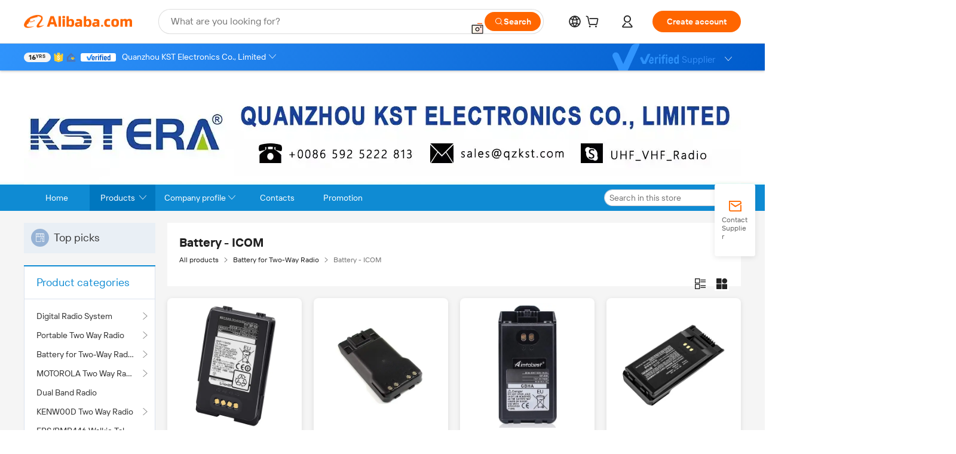

--- FILE ---
content_type: text/html;charset=UTF-8
request_url: http://www.twowayradiofactory.com/productgrouplist-803586507/Battery_ICOM.html
body_size: 52587
content:

<!DOCTYPE html>
<html lang="en">
<head prefix="og: http://ogp.me/ns#">
<script>window._timing = {};window._timing.html_start = Date.now();</script>
<meta charset="UTF-8"/><script>window.__APLUS_ABRATE__ = {"phantBucketName":"null",perf_group:""}</script><meta name="referrer" content="always"/><meta name="data-spm" content="a2700"/><meta name="viewport" content="viewport-fit=cover"/><link rel="shortcut icon" href="//is.alicdn.com/simg/single/icon/favicon.ico" type="image/x-icon"/><script>window._timing.prefetch_start = Date.now();</script>
<link rel="dns-prefetch" href="//s.alicdn.com" /><link rel="preconnect" href="//s.alicdn.com" /><script>window._timing.prefetch_end = Date.now();</script>
<link rel="preload" as="style" href="//s.alicdn.com/@g/icbu-decorate/icbu-mod-lib/3.2.9/index.css" onload="this.rel='stylesheet'">
<noscript><link rel="stylesheet" href="//s.alicdn.com/@g/icbu-decorate/icbu-mod-lib/3.2.9/index.css"></noscript>
<!-- the-new-header start --><style>.switch-to-popover-trigger{position:relative}.switch-to-popover-trigger .switch-to-popover-content{position:absolute;left:50%;z-index:9999;cursor:default}html[dir=rtl] .switch-to-popover-trigger .switch-to-popover-content{left:auto;right:50%}.switch-to-popover-trigger .switch-to-popover-content .down-arrow{width:0;height:0;border-left:11px solid transparent;border-right:11px solid transparent;border-bottom:12px solid #222;transform:translate(-50%);filter:drop-shadow(0 -2px 2px rgba(0,0,0,.05));z-index:1}html[dir=rtl] .switch-to-popover-trigger .switch-to-popover-content .down-arrow{transform:translate(50%)}.switch-to-popover-trigger .switch-to-popover-content .content-container{background-color:#222;border-radius:12px;padding:16px;color:#fff;transform:translate(-50%);width:320px;height:-moz-fit-content;height:fit-content;display:flex;justify-content:space-between;align-items:start}html[dir=rtl] .switch-to-popover-trigger .switch-to-popover-content .content-container{transform:translate(50%)}.switch-to-popover-trigger .switch-to-popover-content .content-container .content .title{font-size:14px;line-height:18px;font-weight:400}.switch-to-popover-trigger .switch-to-popover-content .content-container .actions{display:flex;justify-content:start;align-items:center;gap:12px;margin-top:12px}.switch-to-popover-trigger .switch-to-popover-content .content-container .actions .switch-button{background-color:#fff;color:#222;border-radius:999px;padding:4px 8px;font-weight:600;font-size:12px;line-height:16px;cursor:pointer}.switch-to-popover-trigger .switch-to-popover-content .content-container .actions .choose-another-button{color:#fff;padding:4px 8px;font-weight:600;font-size:12px;line-height:16px;cursor:pointer}.switch-to-popover-trigger .switch-to-popover-content .content-container .close-button{cursor:pointer}.tnh-message-content .tnh-messages-nodata .tnh-messages-nodata-info .img{width:100%;height:101px;margin-top:40px;margin-bottom:20px;background:url(https://s.alicdn.com/@img/imgextra/i4/O1CN01lnw1WK1bGeXDIoBnB_!!6000000003438-2-tps-399-303.png) no-repeat center center;background-size:133px 101px}#popup-root .functional-content .thirdpart-login .icon-facebook{background-image:url(https://s.alicdn.com/@img/imgextra/i1/O1CN01hUG9f21b67dGOuB2W_!!6000000003415-55-tps-40-40.svg)}#popup-root .functional-content .thirdpart-login .icon-google{background-image:url(https://s.alicdn.com/@img/imgextra/i1/O1CN01Qd3ZsM1C2aAxLHO2h_!!6000000000023-2-tps-120-120.png)}#popup-root .functional-content .thirdpart-login .icon-linkedin{background-image:url(https://s.alicdn.com/@img/imgextra/i1/O1CN01qVG1rv1lNCYkhep7t_!!6000000004806-55-tps-40-40.svg)}.tnh-logo{z-index:9999;display:flex;flex-shrink:0;width:185px;height:22px;background:url(https://s.alicdn.com/@img/imgextra/i2/O1CN0153JdbU26g4bILVOyC_!!6000000007690-2-tps-418-58.png) no-repeat 0 0;background-size:auto 22px;cursor:pointer}html[dir=rtl] .tnh-logo{background:url(https://s.alicdn.com/@img/imgextra/i2/O1CN0153JdbU26g4bILVOyC_!!6000000007690-2-tps-418-58.png) no-repeat 100% 0}.tnh-new-logo{width:185px;background:url(https://s.alicdn.com/@img/imgextra/i1/O1CN01e5zQ2S1cAWz26ivMo_!!6000000003560-2-tps-920-110.png) no-repeat 0 0;background-size:auto 22px;height:22px}html[dir=rtl] .tnh-new-logo{background:url(https://s.alicdn.com/@img/imgextra/i1/O1CN01e5zQ2S1cAWz26ivMo_!!6000000003560-2-tps-920-110.png) no-repeat 100% 0}.source-in-europe{display:flex;gap:32px;padding:0 10px}.source-in-europe .divider{flex-shrink:0;width:1px;background-color:#ddd}.source-in-europe .sie_info{flex-shrink:0;width:520px}.source-in-europe .sie_info .sie_info-logo{display:inline-block!important;height:28px}.source-in-europe .sie_info .sie_info-title{margin-top:24px;font-weight:700;font-size:20px;line-height:26px}.source-in-europe .sie_info .sie_info-description{margin-top:8px;font-size:14px;line-height:18px}.source-in-europe .sie_info .sie_info-sell-list{margin-top:24px;display:flex;flex-wrap:wrap;justify-content:space-between;gap:16px}.source-in-europe .sie_info .sie_info-sell-list-item{width:calc(50% - 8px);display:flex;align-items:center;padding:20px 16px;gap:12px;border-radius:12px;font-size:14px;line-height:18px;font-weight:600}.source-in-europe .sie_info .sie_info-sell-list-item img{width:28px;height:28px}.source-in-europe .sie_info .sie_info-btn{display:inline-block;min-width:240px;margin-top:24px;margin-bottom:30px;padding:13px 24px;background-color:#f60;opacity:.9;color:#fff!important;border-radius:99px;font-size:16px;font-weight:600;line-height:22px;-webkit-text-decoration:none;text-decoration:none;text-align:center;cursor:pointer;border:none}.source-in-europe .sie_info .sie_info-btn:hover{opacity:1}.source-in-europe .sie_cards{display:flex;flex-grow:1}.source-in-europe .sie_cards .sie_cards-product-list{display:flex;flex-grow:1;flex-wrap:wrap;justify-content:space-between;gap:32px 16px;max-height:376px;overflow:hidden}.source-in-europe .sie_cards .sie_cards-product-list.lt-14{justify-content:flex-start}.source-in-europe .sie_cards .sie_cards-product{width:110px;height:172px;display:flex;flex-direction:column;align-items:center;color:#222;box-sizing:border-box}.source-in-europe .sie_cards .sie_cards-product .img{display:flex;justify-content:center;align-items:center;position:relative;width:88px;height:88px;overflow:hidden;border-radius:88px}.source-in-europe .sie_cards .sie_cards-product .img img{width:88px;height:88px;-o-object-fit:cover;object-fit:cover}.source-in-europe .sie_cards .sie_cards-product .img:after{content:"";background-color:#0000001a;position:absolute;left:0;top:0;width:100%;height:100%}html[dir=rtl] .source-in-europe .sie_cards .sie_cards-product .img:after{left:auto;right:0}.source-in-europe .sie_cards .sie_cards-product .text{font-size:12px;line-height:16px;display:-webkit-box;overflow:hidden;text-overflow:ellipsis;-webkit-box-orient:vertical;-webkit-line-clamp:1}.source-in-europe .sie_cards .sie_cards-product .sie_cards-product-title{margin-top:12px;color:#222}.source-in-europe .sie_cards .sie_cards-product .sie_cards-product-sell,.source-in-europe .sie_cards .sie_cards-product .sie_cards-product-country-list{margin-top:4px;color:#767676}.source-in-europe .sie_cards .sie_cards-product .sie_cards-product-country-list{display:flex;gap:8px}.source-in-europe .sie_cards .sie_cards-product .sie_cards-product-country-list.one-country{gap:4px}.source-in-europe .sie_cards .sie_cards-product .sie_cards-product-country-list img{width:18px;height:13px}.source-in-europe.source-in-europe-europages .sie_info-btn{background-color:#7faf0d}.source-in-europe.source-in-europe-europages .sie_info-sell-list-item{background-color:#f2f7e7}.source-in-europe.source-in-europe-europages .sie_card{background:#7faf0d0d}.source-in-europe.source-in-europe-wlw .sie_info-btn{background-color:#0060df}.source-in-europe.source-in-europe-wlw .sie_info-sell-list-item{background-color:#f1f5fc}.source-in-europe.source-in-europe-wlw .sie_card{background:#0060df0d}.find-factory-content{display:flex;justify-content:space-between;gap:20px;align-items:center;width:100%;height:100%}.find-factory-content-left{display:flex;justify-content:space-between;align-items:center;flex:1 0 0;align-self:stretch;border-radius:12px;background:#cbeaff;height:299px}.find-factory-content-left-source-data{border-top-left-radius:12px;border-bottom-left-radius:12px;display:flex;max-width:320px;padding:20px;flex-direction:column;justify-content:space-between;align-items:flex-start;flex:1;align-self:stretch;background:#cbeaff}html[dir=rtl] .find-factory-content-left-source-data{border-radius:0 12px 12px 0}.find-factory-content-left-source-data-top{display:flex;flex-direction:column;align-items:flex-start;gap:12px;align-self:stretch;width:100%}.find-factory-content-left-source-data-top-title{display:flex;align-items:center;align-content:center;gap:0 8px;align-self:stretch;flex-wrap:wrap;width:100%}.find-factory-content-left-source-data-top-title img{width:87px;height:21px;padding:0 .029px .168px 0;justify-content:center;align-items:center;aspect-ratio:29/7;transform:translateY(-3px)}html[dir=rtl] .find-factory-content-left-source-data-top-title img{padding:0 0 .168px .029px}.find-factory-content-left-source-data-top-title span{width:100%;word-wrap:break-word;color:#00346d;font-size:24px;font-size:var(--PC-Heading-L-font-size, 24px);font-style:normal;font-weight:700;line-height:32px;line-height:var(--PC-Heading-L-line-height, 32px);letter-spacing:0;letter-spacing:var(--PC-Heading-L-tracking, 0)}.find-factory-content-left-source-data-top-info{display:flex;align-items:flex-start;justify-content:space-between;gap:8px;align-self:stretch}.find-factory-content-left-source-data-top-info-item{display:flex;flex-direction:column;align-items:flex-start;gap:2px;max-width:88px}.find-factory-content-left-source-data-top-info-item-data{width:100%;color:#00346d;word-wrap:break-word;font-size:20px;font-size:var(--PC-Heading-M-font-size, 20px);font-style:normal;font-weight:700;line-height:26px;line-height:var(--PC-Heading-M-line-height, 26px);letter-spacing:0;letter-spacing:var(--PC-Heading-M-tracking, 0)}.find-factory-content-left-source-data-top-info-item-instructions{width:100%;word-wrap:break-word;color:#222;color:var(--on-layer-on-layer-primary-222222, #222);font-size:12px;font-size:var(--PC-Caption-font-size, 12px);font-style:normal;font-weight:400;line-height:16px;line-height:var(--PC-Caption-line-height, 16px);letter-spacing:0;letter-spacing:var(--PC-Caption-tracking, 0)}.find-factory-content-left-source-data-bottom{display:flex;height:40px;justify-content:center;align-items:center;border-radius:999px;border-radius:var(--PC-Radius-Full-999, 999px);background:#00346d;padding:0 16px;overflow:hidden;color:#fff;color:var(--on-layer-inverse-on-layer-primary-ffffff, #fff);font-size:14px;font-weight:600;line-height:18px}.find-factory-content-left-source-card{padding:12px;position:relative;height:100%;width:247px}.find-factory-content-left-source-card:last-child{border-top-right-radius:12px;border-bottom-right-radius:12px}html[dir=rtl] .find-factory-content-left-source-card:last-child{border-radius:12px 0 0 12px}.find-factory-content-left-source-card-content{display:flex;align-items:center;justify-content:space-between;position:absolute;left:12px;bottom:12px;width:calc(100% - 24px);height:44px}html[dir=rtl] .find-factory-content-left-source-card-content{left:auto;right:12px}.find-factory-content-left-source-card-info{color:#fff;color:var(--on-layer-inverse-on-layer-primary-ffffff, #fff);word-wrap:break-word;width:175px;font-size:16px;font-size:var(--PC-Heading-S-font-size, 16px);font-style:normal;font-weight:700;line-height:22px;line-height:var(--PC-Heading-S-line-height, 22px);letter-spacing:0;letter-spacing:var(--PC-Heading-S-tracking, 0)}.find-factory-content-left-source-card-icon{display:flex;align-items:center;justify-content:center;width:36px;height:36px;padding:10px;border-radius:18px;background:#fff}.find-factory-content-left-source-card-list{display:flex;max-width:740px;align-items:center;flex:1;height:100%}.find-factory-content-right{height:299px;display:flex;min-width:200px;max-width:280px;padding:20px;flex-direction:column;align-items:flex-start;gap:16px;flex:0 1 auto;align-self:stretch;border-radius:12px;background:#f4f4f4;background:var(--layer-background-background-dim-f-4-f-4-f-4, #f4f4f4)}.find-factory-content-right-title{color:#222;color:var(--on-layer-on-layer-primary-222222, #222);font-size:20px;font-size:var(--PC-Heading-M-font-size, 20px);font-style:normal;font-weight:700;line-height:26px;line-height:var(--PC-Heading-M-line-height, 26px);letter-spacing:0;letter-spacing:var(--PC-Heading-M-tracking, 0)}.find-factory-content-right-info{color:#222;color:var(--on-layer-on-layer-primary-222222, #222);text-align:center;font-size:14px;font-size:var(--PC-Body-font-size, 14px);font-style:normal;font-weight:400;line-height:18px;line-height:var(--PC-Body-line-height, 18px);letter-spacing:0;letter-spacing:var(--PC-Body-tracking, 0);-webkit-text-decoration:none;text-decoration:none}.find-factory-content-right-info:hover{-webkit-text-decoration:underline;text-decoration:underline}.whatsapp-widget-content{display:flex;justify-content:space-between;gap:32px;align-items:center;width:100%;height:100%}.whatsapp-widget-content-left{display:flex;flex-direction:column;align-items:flex-start;gap:20px;flex:1 0 0;max-width:720px}.whatsapp-widget-content-left-image{width:138px;height:32px}.whatsapp-widget-content-left-content-title{color:#222;font-family:Inter;font-size:32px;font-style:normal;font-weight:700;line-height:42px;letter-spacing:0;margin-bottom:8px}.whatsapp-widget-content-left-content-info{color:#666;font-family:Inter;font-size:20px;font-style:normal;font-weight:400;line-height:26px;letter-spacing:0}.whatsapp-widget-content-left-button{display:flex;height:48px;padding:0 20px;justify-content:center;align-items:center;border-radius:24px;background:#d64000;overflow:hidden;color:#fff;text-align:center;text-overflow:ellipsis;font-family:Inter;font-size:16px;font-style:normal;font-weight:600;line-height:22px;line-height:var(--PC-Heading-S-line-height, 22px);letter-spacing:0;letter-spacing:var(--PC-Heading-S-tracking, 0)}.whatsapp-widget-content-right{display:flex;height:270px;flex-direction:row;align-items:center}.whatsapp-widget-content-right-QRCode{border-top-left-radius:20px;border-bottom-left-radius:20px;display:flex;height:270px;min-width:284px;padding:0 24px;flex-direction:column;justify-content:center;align-items:center;background:#ece8dd;gap:24px}html[dir=rtl] .whatsapp-widget-content-right-QRCode{border-radius:0 20px 20px 0}.whatsapp-widget-content-right-QRCode-container{width:144px;height:144px;padding:12px;border-radius:20px;background:#fff}.whatsapp-widget-content-right-QRCode-text{color:#767676;text-align:center;font-family:SF Pro Text;font-size:16px;font-style:normal;font-weight:400;line-height:19px;letter-spacing:0}.whatsapp-widget-content-right-image{border-top-right-radius:20px;border-bottom-right-radius:20px;width:270px;height:270px;aspect-ratio:1/1}html[dir=rtl] .whatsapp-widget-content-right-image{border-radius:20px 0 0 20px}.tnh-sub-tab{margin-left:28px;display:flex;flex-direction:row;gap:24px}html[dir=rtl] .tnh-sub-tab{margin-left:0;margin-right:28px}.tnh-sub-tab-item{display:flex;height:40px;max-width:160px;justify-content:center;align-items:center;color:#222;text-align:center;font-family:Inter;font-size:16px;font-style:normal;font-weight:500;line-height:normal;letter-spacing:-.48px}.tnh-sub-tab-item-active{font-weight:700;border-bottom:2px solid #222}.tnh-sub-title{padding-left:12px;margin-left:13px;position:relative;color:#222;-webkit-text-decoration:none;text-decoration:none;white-space:nowrap;font-weight:600;font-size:20px;line-height:22px}html[dir=rtl] .tnh-sub-title{padding-left:0;padding-right:12px;margin-left:0;margin-right:13px}.tnh-sub-title:active{-webkit-text-decoration:none;text-decoration:none}.tnh-sub-title:before{content:"";height:24px;width:1px;position:absolute;display:inline-block;background-color:#222;left:0;top:50%;transform:translateY(-50%)}html[dir=rtl] .tnh-sub-title:before{left:auto;right:0}.popup-content{margin:auto;background:#fff;width:50%;padding:5px;border:1px solid #d7d7d7}[role=tooltip].popup-content{width:200px;box-shadow:0 0 3px #00000029;border-radius:5px}.popup-overlay{background:#00000080}[data-popup=tooltip].popup-overlay{background:transparent}.popup-arrow{filter:drop-shadow(0 -3px 3px rgba(0,0,0,.16));color:#fff;stroke-width:2px;stroke:#d7d7d7;stroke-dasharray:30px;stroke-dashoffset:-54px;inset:0}.tnh-badge{position:relative}.tnh-badge i{position:absolute;top:-8px;left:50%;height:16px;padding:0 6px;border-radius:8px;background-color:#e52828;color:#fff;font-style:normal;font-size:12px;line-height:16px}html[dir=rtl] .tnh-badge i{left:auto;right:50%}.tnh-badge-nf i{position:relative;top:auto;left:auto;height:16px;padding:0 8px;border-radius:8px;background-color:#e52828;color:#fff;font-style:normal;font-size:12px;line-height:16px}html[dir=rtl] .tnh-badge-nf i{left:auto;right:auto}.tnh-button{display:block;flex-shrink:0;height:36px;padding:0 24px;outline:none;border-radius:9999px;background-color:#f60;color:#fff!important;text-align:center;font-weight:600;font-size:14px;line-height:36px;cursor:pointer}.tnh-button:active{-webkit-text-decoration:none;text-decoration:none;transform:scale(.9)}.tnh-button:hover{background-color:#d04a0a}@keyframes circle-360-l0%{transform:rotate(0)to{transform:rotate(360deg)}}@keyframes circle-360-rtl{0%{transform:rotate(0)}to{transform:rotate(-360deg)}}.circle-360{animation:circle-360-ltr infinite 1s linear;-webkit-animation:circle-360-ltr infinite 1s linear}html[dir=rtl] .circle-360{animation:circle-360-rtl infinite 1s linear;-webkit-animation:circle-360-rtl infinite 1s linear}.tnh-loading{display:flex;align-items:center;justify-content:center;width:100%}.tnh-loading .tnh-icon{color:#ddd;font-size:40px}#the-new-header.tnh-fixed{position:fixed;top:0;left:0;border-bottom:1px solid #ddd;background-color:#fff!important}html[dir=rtl] #the-new-header.tnh-fixed{left:auto;right:0}.tnh-overlay{position:fixed;top:0;left:0;width:100%;height:100vh}html[dir=rtl] .tnh-overlay{left:auto;right:0}.tnh-icon{display:inline-block;width:1em;height:1em;margin-right:6px;overflow:hidden;vertical-align:-.15em;fill:currentColor}html[dir=rtl] .tnh-icon{margin-right:0;margin-left:6px}.tnh-hide{display:none}.tnh-more{color:#222!important;-webkit-text-decoration:underline!important;text-decoration:underline!important}#the-new-header.tnh-dark{background-color:transparent;color:#fff}#the-new-header.tnh-dark a:link,#the-new-header.tnh-dark a:visited,#the-new-header.tnh-dark a:hover,#the-new-header.tnh-dark a:active,#the-new-header.tnh-dark .tnh-sign-in{color:#fff}#the-new-header.tnh-dark .functional-content a{color:#222}#the-new-header.tnh-dark .tnh-logo{background:url(https://s.alicdn.com/@logo/logo_en_dark_horizontal_default_full.png) no-repeat 0 0;background-size:auto 22px}#the-new-header.tnh-dark .tnh-new-logo{background:url(https://s.alicdn.com/@logo/logo_en_dark_horizontal_default_full.png) no-repeat 0 0;background-size:auto 22px}#the-new-header.tnh-dark .tnh-sub-title{color:#fff}#the-new-header.tnh-dark .tnh-sub-title:before{content:"";height:24px;width:1px;position:absolute;display:inline-block;background-color:#fff;left:0;top:50%;transform:translateY(-50%)}html[dir=rtl] #the-new-header.tnh-dark .tnh-sub-title:before{left:auto;right:0}#the-new-header.tnh-white,#the-new-header.tnh-white-overlay{background-color:#fff;color:#222}#the-new-header.tnh-white a:link,#the-new-header.tnh-white-overlay a:link,#the-new-header.tnh-white a:visited,#the-new-header.tnh-white-overlay a:visited,#the-new-header.tnh-white a:hover,#the-new-header.tnh-white-overlay a:hover,#the-new-header.tnh-white a:active,#the-new-header.tnh-white-overlay a:active,#the-new-header.tnh-white .tnh-sign-in,#the-new-header.tnh-white-overlay .tnh-sign-in{color:#222}#the-new-header.tnh-white .tnh-logo,#the-new-header.tnh-white-overlay .tnh-logo{background:url(https://s.alicdn.com/@logo/logo_en_light_horizontal_default_full.png) no-repeat 0 0;background-size:auto 22px}#the-new-header.tnh-white .tnh-new-logo,#the-new-header.tnh-white-overlay .tnh-new-logo{background:url(https://s.alicdn.com/@logo/logo_en_light_horizontal_default_full.png) no-repeat 0 0;background-size:auto 22px}#the-new-header.tnh-white .tnh-sub-title,#the-new-header.tnh-white-overlay .tnh-sub-title{color:#222}#the-new-header.tnh-white{border-bottom:1px solid #ddd;background-color:#fff!important}#the-new-header.tnh-no-border{border:none}#the-new-header.tnh-transparent{background-color:transparent!important;border-bottom:none!important}@keyframes color-change-to-fff{0%{background:transparent}to{background:#fff}}#the-new-header.tnh-white-overlay{animation:color-change-to-fff .1s cubic-bezier(.65,0,.35,1);-webkit-animation:color-change-to-fff .1s cubic-bezier(.65,0,.35,1)}.ta-content .ta-card{display:flex;align-items:center;justify-content:flex-start;width:49%;height:120px;margin-bottom:20px;padding:20px;border-radius:16px;background-color:#f7f7f7}.ta-content .ta-card .img{width:70px;height:70px;background-size:70px 70px}.ta-content .ta-card .text{display:flex;align-items:center;justify-content:space-between;width:calc(100% - 76px);margin-left:16px;font-size:20px;line-height:26px}html[dir=rtl] .ta-content .ta-card .text{margin-left:0;margin-right:16px}.ta-content .ta-card .text h3{max-width:200px;margin-right:8px;text-align:left;font-weight:600;font-size:14px}html[dir=rtl] .ta-content .ta-card .text h3{margin-right:0;margin-left:8px;text-align:right}.ta-content .ta-card .text .tnh-icon{flex-shrink:0;font-size:24px}.ta-content .ta-card .text .tnh-icon.rtl{transform:scaleX(-1)}.ta-content{display:flex;justify-content:space-between}.ta-content .info{width:50%;margin:40px 40px 40px 134px}html[dir=rtl] .ta-content .info{margin:40px 134px 40px 40px}.ta-content .info h3{display:block;margin:20px 0 28px;font-weight:600;font-size:32px;line-height:40px}.ta-content .info .img{width:212px;height:32px}.ta-content .info .tnh-button{display:block;width:180px;color:#fff}.ta-content .cards{display:flex;flex-shrink:0;flex-wrap:wrap;justify-content:space-between;width:716px}.help-center-content{display:flex;justify-content:center;gap:40px}.help-center-content .hc-item{display:flex;flex-direction:column;align-items:center;justify-content:center;width:280px;height:144px;border:1px solid #ddd;font-size:14px}.help-center-content .hc-item .tnh-icon{margin-bottom:14px;font-size:40px;line-height:40px}.help-center-content .help-center-links{min-width:250px;margin-left:40px;padding-left:40px;border-left:1px solid #ddd}html[dir=rtl] .help-center-content .help-center-links{margin-left:0;margin-right:40px;padding-left:0;padding-right:40px;border-left:none;border-right:1px solid #ddd}.help-center-content .help-center-links a{display:block;padding:12px 14px;outline:none;color:#222;-webkit-text-decoration:none;text-decoration:none;font-size:14px}.help-center-content .help-center-links a:hover{-webkit-text-decoration:underline!important;text-decoration:underline!important}.get-the-app-content-tnh{display:flex;justify-content:center;flex:0 0 auto}.get-the-app-content-tnh .info-tnh .title-tnh{font-weight:700;font-size:20px;margin-bottom:20px}.get-the-app-content-tnh .info-tnh .content-wrapper{display:flex;justify-content:center}.get-the-app-content-tnh .info-tnh .content-tnh{margin-right:40px;width:300px;font-size:16px}html[dir=rtl] .get-the-app-content-tnh .info-tnh .content-tnh{margin-right:0;margin-left:40px}.get-the-app-content-tnh .info-tnh a{-webkit-text-decoration:underline!important;text-decoration:underline!important}.get-the-app-content-tnh .download{display:flex}.get-the-app-content-tnh .download .store{display:flex;flex-direction:column;margin-right:40px}html[dir=rtl] .get-the-app-content-tnh .download .store{margin-right:0;margin-left:40px}.get-the-app-content-tnh .download .store a{margin-bottom:20px}.get-the-app-content-tnh .download .store a img{height:44px}.get-the-app-content-tnh .download .qr img{height:120px}.get-the-app-content-tnh-wrapper{display:flex;justify-content:center;align-items:start;height:100%}.get-the-app-content-tnh-divider{width:1px;height:100%;background-color:#ddd;margin:0 67px;flex:0 0 auto}.tnh-alibaba-lens-install-btn{background-color:#f60;height:48px;border-radius:65px;padding:0 24px;margin-left:71px;color:#fff;flex:0 0 auto;display:flex;align-items:center;border:none;cursor:pointer;font-size:16px;font-weight:600;line-height:22px}html[dir=rtl] .tnh-alibaba-lens-install-btn{margin-left:0;margin-right:71px}.tnh-alibaba-lens-install-btn img{width:24px;height:24px}.tnh-alibaba-lens-install-btn span{margin-left:8px}html[dir=rtl] .tnh-alibaba-lens-install-btn span{margin-left:0;margin-right:8px}.tnh-alibaba-lens-info{display:flex;margin-bottom:20px;font-size:16px}.tnh-alibaba-lens-info div{width:400px}.tnh-alibaba-lens-title{color:#222;font-family:Inter;font-size:20px;font-weight:700;line-height:26px;margin-bottom:20px}.tnh-alibaba-lens-extra{-webkit-text-decoration:underline!important;text-decoration:underline!important;font-size:16px;font-style:normal;font-weight:400;line-height:22px}.featured-content{display:flex;justify-content:center;gap:40px}.featured-content .card-links{min-width:250px;margin-left:40px;padding-left:40px;border-left:1px solid #ddd}html[dir=rtl] .featured-content .card-links{margin-left:0;margin-right:40px;padding-left:0;padding-right:40px;border-left:none;border-right:1px solid #ddd}.featured-content .card-links a{display:block;padding:14px;outline:none;-webkit-text-decoration:none;text-decoration:none;font-size:14px}.featured-content .card-links a:hover{-webkit-text-decoration:underline!important;text-decoration:underline!important}.featured-content .featured-item{display:flex;flex-direction:column;align-items:center;justify-content:center;width:280px;height:144px;border:1px solid #ddd;color:#222;font-size:14px}.featured-content .featured-item .tnh-icon{margin-bottom:14px;font-size:40px;line-height:40px}.buyer-central-content{display:flex;justify-content:space-between;gap:30px;margin:auto 20px;font-size:14px}.buyer-central-content .bcc-item{width:20%}.buyer-central-content .bcc-item .bcc-item-title,.buyer-central-content .bcc-item .bcc-item-child{margin-bottom:18px}.buyer-central-content .bcc-item .bcc-item-title{font-weight:600}.buyer-central-content .bcc-item .bcc-item-child a:hover{-webkit-text-decoration:underline!important;text-decoration:underline!important}.become-supplier-content{display:flex;justify-content:center;gap:40px}.become-supplier-content a{display:flex;flex-direction:column;align-items:center;justify-content:center;width:280px;height:144px;padding:0 20px;border:1px solid #ddd;font-size:14px}.become-supplier-content a .tnh-icon{margin-bottom:14px;font-size:40px;line-height:40px}.become-supplier-content a .become-supplier-content-desc{height:44px;text-align:center}@keyframes sub-header-title-hover{0%{transform:scaleX(.4);-webkit-transform:scaleX(.4)}to{transform:scaleX(1);-webkit-transform:scaleX(1)}}.sub-header{min-width:1200px;max-width:1580px;height:36px;margin:0 auto;overflow:hidden;font-size:14px}.sub-header .sub-header-top{position:absolute;bottom:0;z-index:2;width:100%;min-width:1200px;max-width:1600px;height:36px;margin:0 auto;background-color:transparent}.sub-header .sub-header-default{display:flex;justify-content:space-between;width:100%;height:40px;padding:0 40px}.sub-header .sub-header-default .sub-header-main,.sub-header .sub-header-default .sub-header-sub{display:flex;align-items:center;justify-content:space-between;gap:28px}.sub-header .sub-header-default .sub-header-main .sh-current-item .animated-tab-content,.sub-header .sub-header-default .sub-header-sub .sh-current-item .animated-tab-content{top:108px;opacity:1;visibility:visible}.sub-header .sub-header-default .sub-header-main .sh-current-item .animated-tab-content img,.sub-header .sub-header-default .sub-header-sub .sh-current-item .animated-tab-content img{display:inline}.sub-header .sub-header-default .sub-header-main .sh-current-item .animated-tab-content .item-img,.sub-header .sub-header-default .sub-header-sub .sh-current-item .animated-tab-content .item-img{display:block}.sub-header .sub-header-default .sub-header-main .sh-current-item .tab-title:after,.sub-header .sub-header-default .sub-header-sub .sh-current-item .tab-title:after{position:absolute;bottom:1px;display:block;width:100%;height:2px;border-bottom:2px solid #222!important;content:" ";animation:sub-header-title-hover .3s cubic-bezier(.6,0,.4,1) both;-webkit-animation:sub-header-title-hover .3s cubic-bezier(.6,0,.4,1) both}.sub-header .sub-header-default .sub-header-main .sh-current-item .tab-title-click:hover,.sub-header .sub-header-default .sub-header-sub .sh-current-item .tab-title-click:hover{-webkit-text-decoration:underline;text-decoration:underline}.sub-header .sub-header-default .sub-header-main .sh-current-item .tab-title-click:after,.sub-header .sub-header-default .sub-header-sub .sh-current-item .tab-title-click:after{display:none}.sub-header .sub-header-default .sub-header-main>div,.sub-header .sub-header-default .sub-header-sub>div{display:flex;align-items:center;margin-top:-2px;cursor:pointer}.sub-header .sub-header-default .sub-header-main>div:last-child,.sub-header .sub-header-default .sub-header-sub>div:last-child{padding-right:0}html[dir=rtl] .sub-header .sub-header-default .sub-header-main>div:last-child,html[dir=rtl] .sub-header .sub-header-default .sub-header-sub>div:last-child{padding-right:0;padding-left:0}.sub-header .sub-header-default .sub-header-main>div:last-child.sh-current-item:after,.sub-header .sub-header-default .sub-header-sub>div:last-child.sh-current-item:after{width:100%}.sub-header .sub-header-default .sub-header-main>div .tab-title,.sub-header .sub-header-default .sub-header-sub>div .tab-title{position:relative;height:36px}.sub-header .sub-header-default .sub-header-main>div .animated-tab-content,.sub-header .sub-header-default .sub-header-sub>div .animated-tab-content{position:absolute;top:108px;left:0;width:100%;overflow:hidden;border-top:1px solid #ddd;background-color:#fff;opacity:0;visibility:hidden}html[dir=rtl] .sub-header .sub-header-default .sub-header-main>div .animated-tab-content,html[dir=rtl] .sub-header .sub-header-default .sub-header-sub>div .animated-tab-content{left:auto;right:0}.sub-header .sub-header-default .sub-header-main>div .animated-tab-content img,.sub-header .sub-header-default .sub-header-sub>div .animated-tab-content img{display:none}.sub-header .sub-header-default .sub-header-main>div .animated-tab-content .item-img,.sub-header .sub-header-default .sub-header-sub>div .animated-tab-content .item-img{display:none}.sub-header .sub-header-default .sub-header-main>div .tab-content,.sub-header .sub-header-default .sub-header-sub>div .tab-content{display:flex;justify-content:flex-start;width:100%;min-width:1200px;max-height:calc(100vh - 220px)}.sub-header .sub-header-default .sub-header-main>div .tab-content .animated-tab-content-children,.sub-header .sub-header-default .sub-header-sub>div .tab-content .animated-tab-content-children{width:100%;min-width:1200px;max-width:1600px;margin:40px auto;padding:0 40px;opacity:0}.sub-header .sub-header-default .sub-header-main>div .tab-content .animated-tab-content-children-no-animation,.sub-header .sub-header-default .sub-header-sub>div .tab-content .animated-tab-content-children-no-animation{opacity:1}.sub-header .sub-header-props{height:36px}.sub-header .sub-header-props-hide{position:relative;height:0;padding:0 40px}.sub-header .rounded{border-radius:8px}.tnh-logo{z-index:9999;display:flex;flex-shrink:0;width:185px;height:22px;background:url(https://s.alicdn.com/@img/imgextra/i2/O1CN0153JdbU26g4bILVOyC_!!6000000007690-2-tps-418-58.png) no-repeat 0 0;background-size:auto 22px;cursor:pointer}html[dir=rtl] .tnh-logo{background:url(https://s.alicdn.com/@img/imgextra/i2/O1CN0153JdbU26g4bILVOyC_!!6000000007690-2-tps-418-58.png) no-repeat 100% 0}.tnh-new-logo{width:185px;background:url(https://s.alicdn.com/@img/imgextra/i1/O1CN01e5zQ2S1cAWz26ivMo_!!6000000003560-2-tps-920-110.png) no-repeat 0 0;background-size:auto 22px;height:22px}html[dir=rtl] .tnh-new-logo{background:url(https://s.alicdn.com/@img/imgextra/i1/O1CN01e5zQ2S1cAWz26ivMo_!!6000000003560-2-tps-920-110.png) no-repeat 100% 0}#popup-root .functional-content{width:360px;max-height:calc(100vh - 40px);padding:20px;border-radius:12px;background-color:#fff;box-shadow:0 6px 12px 4px #00000014;-webkit-box-shadow:0 6px 12px 4px rgba(0,0,0,.08)}#popup-root .functional-content a{outline:none}#popup-root .functional-content a:link,#popup-root .functional-content a:visited,#popup-root .functional-content a:hover,#popup-root .functional-content a:active{color:#222;-webkit-text-decoration:none;text-decoration:none}#popup-root .functional-content ul{padding:0;list-style:none}#popup-root .functional-content h3{font-weight:600;font-size:14px;line-height:18px;color:#222}#popup-root .functional-content .css-jrh21l-control{outline:none!important;border-color:#ccc;box-shadow:none}#popup-root .functional-content .css-jrh21l-control .css-15lsz6c-indicatorContainer{color:#ccc}#popup-root .functional-content .thirdpart-login{display:flex;justify-content:space-between;width:245px;margin:0 auto 20px}#popup-root .functional-content .thirdpart-login a{border-radius:8px}#popup-root .functional-content .thirdpart-login .icon-facebook{background-image:url(https://s.alicdn.com/@img/imgextra/i1/O1CN01hUG9f21b67dGOuB2W_!!6000000003415-55-tps-40-40.svg)}#popup-root .functional-content .thirdpart-login .icon-google{background-image:url(https://s.alicdn.com/@img/imgextra/i1/O1CN01Qd3ZsM1C2aAxLHO2h_!!6000000000023-2-tps-120-120.png)}#popup-root .functional-content .thirdpart-login .icon-linkedin{background-image:url(https://s.alicdn.com/@img/imgextra/i1/O1CN01qVG1rv1lNCYkhep7t_!!6000000004806-55-tps-40-40.svg)}#popup-root .functional-content .login-with{width:100%;text-align:center;margin-bottom:16px}#popup-root .functional-content .login-tips{font-size:12px;margin-bottom:20px;color:#767676}#popup-root .functional-content .login-tips a{outline:none;color:#767676!important;-webkit-text-decoration:underline!important;text-decoration:underline!important}#popup-root .functional-content .tnh-button{outline:none!important;color:#fff}#popup-root .functional-content .login-links>div{border-top:1px solid #ddd}#popup-root .functional-content .login-links>div ul{margin:8px 0;list-style:none}#popup-root .functional-content .login-links>div a{display:flex;align-items:center;min-height:40px;-webkit-text-decoration:none;text-decoration:none;font-size:14px;color:#222}#popup-root .functional-content .login-links>div a:hover{margin:0 -20px;padding:0 20px;background-color:#f4f4f4;font-weight:600}.tnh-languages{position:relative;display:flex}.tnh-languages .current{display:flex;align-items:center}.tnh-languages .current>div{margin-right:4px}html[dir=rtl] .tnh-languages .current>div{margin-right:0;margin-left:4px}.tnh-languages .current .tnh-icon{font-size:24px}.tnh-languages .current .tnh-icon:last-child{margin-right:0}html[dir=rtl] .tnh-languages .current .tnh-icon:last-child{margin-right:0;margin-left:0}.tnh-languages-overlay{font-size:14px}.tnh-languages-overlay .tnh-l-o-title{margin-bottom:8px;font-weight:600;font-size:14px;line-height:18px}.tnh-languages-overlay .tnh-l-o-select{width:100%;margin:8px 0 16px}.tnh-languages-overlay .select-item{background-color:#fff4ed}.tnh-languages-overlay .tnh-l-o-control{display:flex;justify-content:center}.tnh-languages-overlay .tnh-l-o-control .tnh-button{width:100%}.tnh-cart-content{max-height:600px;overflow-y:scroll}.tnh-cart-content .tnh-cart-item h3{overflow:hidden;text-overflow:ellipsis;white-space:nowrap}.tnh-cart-content .tnh-cart-item h3 a:hover{-webkit-text-decoration:underline!important;text-decoration:underline!important}.cart-popup-content{padding:0!important}.cart-popup-content .cart-logged-popup-arrow{transform:translate(-20px)}html[dir=rtl] .cart-popup-content .cart-logged-popup-arrow{transform:translate(20px)}.tnh-ma-content .tnh-ma-content-title{display:flex;align-items:center;margin-bottom:20px}.tnh-ma-content .tnh-ma-content-title h3{margin:0 12px 0 0;overflow:hidden;text-overflow:ellipsis;white-space:nowrap}html[dir=rtl] .tnh-ma-content .tnh-ma-content-title h3{margin:0 0 0 12px}.tnh-ma-content .tnh-ma-content-title img{height:16px}.ma-portrait-waiting{margin-left:12px}html[dir=rtl] .ma-portrait-waiting{margin-left:0;margin-right:12px}.tnh-message-content .tnh-messages-buyer .tnh-messages-list{display:flex;flex-direction:column}.tnh-message-content .tnh-messages-buyer .tnh-messages-list .tnh-message-unread-item{display:flex;align-items:center;justify-content:space-between;padding:16px 0;color:#222}.tnh-message-content .tnh-messages-buyer .tnh-messages-list .tnh-message-unread-item:last-child{margin-bottom:20px}.tnh-message-content .tnh-messages-buyer .tnh-messages-list .tnh-message-unread-item .img{width:48px;height:48px;margin-right:12px;overflow:hidden;border:1px solid #ddd;border-radius:100%}html[dir=rtl] .tnh-message-content .tnh-messages-buyer .tnh-messages-list .tnh-message-unread-item .img{margin-right:0;margin-left:12px}.tnh-message-content .tnh-messages-buyer .tnh-messages-list .tnh-message-unread-item .img img{width:48px;height:48px;-o-object-fit:cover;object-fit:cover}.tnh-message-content .tnh-messages-buyer .tnh-messages-list .tnh-message-unread-item .user-info{display:flex;flex-direction:column}.tnh-message-content .tnh-messages-buyer .tnh-messages-list .tnh-message-unread-item .user-info strong{margin-bottom:6px;font-weight:600;font-size:14px}.tnh-message-content .tnh-messages-buyer .tnh-messages-list .tnh-message-unread-item .user-info span{width:220px;margin-right:12px;overflow:hidden;text-overflow:ellipsis;white-space:nowrap;font-size:12px}html[dir=rtl] .tnh-message-content .tnh-messages-buyer .tnh-messages-list .tnh-message-unread-item .user-info span{margin-right:0;margin-left:12px}.tnh-message-content .tnh-messages-unread-content{margin:20px 0;text-align:center;font-size:14px}.tnh-message-content .tnh-messages-unread-hascookie{display:flex;flex-direction:column;margin:20px 0 16px;text-align:center;font-size:14px}.tnh-message-content .tnh-messages-unread-hascookie strong{margin-bottom:20px}.tnh-message-content .tnh-messages-nodata .tnh-messages-nodata-info{display:flex;flex-direction:column;text-align:center}.tnh-message-content .tnh-messages-nodata .tnh-messages-nodata-info .img{width:100%;height:101px;margin-top:40px;margin-bottom:20px;background:url(https://s.alicdn.com/@img/imgextra/i4/O1CN01lnw1WK1bGeXDIoBnB_!!6000000003438-2-tps-399-303.png) no-repeat center center;background-size:133px 101px}.tnh-message-content .tnh-messages-nodata .tnh-messages-nodata-info span{margin-bottom:40px}.tnh-order-content .tnh-order-buyer,.tnh-order-content .tnh-order-seller{display:flex;flex-direction:column;margin-bottom:20px;font-size:14px}.tnh-order-content .tnh-order-buyer h3,.tnh-order-content .tnh-order-seller h3{margin-bottom:16px;font-size:14px;line-height:18px}.tnh-order-content .tnh-order-buyer a,.tnh-order-content .tnh-order-seller a{padding:11px 0;color:#222!important}.tnh-order-content .tnh-order-buyer a:hover,.tnh-order-content .tnh-order-seller a:hover{-webkit-text-decoration:underline!important;text-decoration:underline!important}.tnh-order-content .tnh-order-buyer a span,.tnh-order-content .tnh-order-seller a span{margin-right:4px}html[dir=rtl] .tnh-order-content .tnh-order-buyer a span,html[dir=rtl] .tnh-order-content .tnh-order-seller a span{margin-right:0;margin-left:4px}.tnh-order-content .tnh-order-seller,.tnh-order-content .tnh-order-ta{padding-top:20px;border-top:1px solid #ddd}.tnh-order-content .tnh-order-seller:first-child,.tnh-order-content .tnh-order-ta:first-child{border-top:0;padding-top:0}.tnh-order-content .tnh-order-ta .img{margin-bottom:12px}.tnh-order-content .tnh-order-ta .img img{width:186px;height:28px;-o-object-fit:cover;object-fit:cover}.tnh-order-content .tnh-order-ta .ta-info{margin-bottom:16px;font-size:14px;line-height:18px}.tnh-order-content .tnh-order-ta .ta-info a{margin-left:4px;-webkit-text-decoration:underline!important;text-decoration:underline!important}html[dir=rtl] .tnh-order-content .tnh-order-ta .ta-info a{margin-left:0;margin-right:4px}.tnh-order-content .tnh-order-nodata .ta-info .ta-logo{margin:24px 0 16px}.tnh-order-content .tnh-order-nodata .ta-info .ta-logo img{height:28px}.tnh-order-content .tnh-order-nodata .ta-info h3{margin-bottom:24px;font-size:20px}.tnh-order-content .tnh-order-nodata .ta-card{display:flex;align-items:center;justify-content:flex-start;margin-bottom:20px;color:#222}.tnh-order-content .tnh-order-nodata .ta-card:hover{-webkit-text-decoration:underline!important;text-decoration:underline!important}.tnh-order-content .tnh-order-nodata .ta-card .img{width:36px;height:36px;margin-right:8px;background-size:36px 36px!important}html[dir=rtl] .tnh-order-content .tnh-order-nodata .ta-card .img{margin-right:0;margin-left:8px}.tnh-order-content .tnh-order-nodata .ta-card .text{display:flex;align-items:center;justify-content:space-between}.tnh-order-content .tnh-order-nodata .ta-card .text h3{margin:0;font-weight:600;font-size:14px}.tnh-order-content .tnh-order-nodata .ta-card .text .tnh-icon{display:none}.tnh-order-content .tnh-order-nodata .tnh-more{display:block;margin-bottom:24px}.tnh-login{display:flex;flex-grow:2;flex-shrink:1;align-items:center;justify-content:space-between}.tnh-login .tnh-sign-in,.tnh-login .tnh-sign-up{flex-grow:1}.tnh-login .tnh-sign-in{display:flex;align-items:center;justify-content:center;margin-right:28px;color:#222}html[dir=rtl] .tnh-login .tnh-sign-in{margin-right:0;margin-left:28px}.tnh-login .tnh-sign-in:hover{-webkit-text-decoration:underline!important;text-decoration:underline!important}.tnh-login .tnh-sign-up{min-width:120px;color:#fff}.tnh-login .tnh-icon{font-size:24px}.tnh-loggedin{display:flex;align-items:center;gap:28px}.tnh-loggedin .tnh-icon{margin-right:0;font-size:24px}html[dir=rtl] .tnh-loggedin .tnh-icon{margin-right:0;margin-left:0}.tnh-loggedin .user-portrait{width:36px;height:36px;border-radius:36px}.sign-in-content{max-height:calc(100vh - 20px);margin:-20px;padding:20px;overflow-y:scroll}.sign-in-content-title,.sign-in-content-button{margin-bottom:20px}.ma-content{border-radius:12px 5px 12px 12px!important}html[dir=rtl] .ma-content{border-radius:5px 12px 12px!important}.tnh-ship-to{position:relative;display:flex;justify-content:center}.tnh-ship-to .tnh-ship-to-tips{position:absolute;border-radius:16px;width:400px;background:#222;padding:16px;color:#fff;top:50px;z-index:9999;box-shadow:0 4px 12px #0003;cursor:auto}.tnh-ship-to .tnh-ship-to-tips:before{content:"";width:0;height:0;border-left:8px solid transparent;border-right:8px solid transparent;border-bottom:8px solid #222;position:absolute;top:-8px;left:50%;margin-left:-8px}html[dir=rtl] .tnh-ship-to .tnh-ship-to-tips:before{left:auto;right:50%;margin-left:0;margin-right:-8px}.tnh-ship-to .tnh-ship-to-tips .tnh-ship-to-tips-container{display:flex;flex-direction:column}.tnh-ship-to .tnh-ship-to-tips .tnh-ship-to-tips-container .tnh-ship-to-tips-title-container{display:flex;justify-content:space-between}.tnh-ship-to .tnh-ship-to-tips .tnh-ship-to-tips-container .tnh-ship-to-tips-title-container>img{width:24px;height:24px;cursor:pointer;margin-left:8px}html[dir=rtl] .tnh-ship-to .tnh-ship-to-tips .tnh-ship-to-tips-container .tnh-ship-to-tips-title-container>img{margin-left:0;margin-right:8px}.tnh-ship-to .tnh-ship-to-tips .tnh-ship-to-tips-container .tnh-ship-to-tips-title-container .tnh-ship-to-tips-title{color:#fff;font-size:14px;font-weight:600;line-height:18px}.tnh-ship-to .tnh-ship-to-tips .tnh-ship-to-tips-container .tnh-ship-to-tips-desc{color:#fff;font-size:14px;font-weight:400;line-height:18px;padding-right:32px}html[dir=rtl] .tnh-ship-to .tnh-ship-to-tips .tnh-ship-to-tips-container .tnh-ship-to-tips-desc{padding-right:0;padding-left:32px}.tnh-ship-to .tnh-ship-to-tips .tnh-ship-to-tips-container .tnh-ship-to-tips-actions{margin-top:12px;display:flex;align-items:center}.tnh-ship-to .tnh-ship-to-tips .tnh-ship-to-tips-container .tnh-ship-to-tips-actions .tnh-ship-to-action{margin-left:8px;padding:4px 8px;border-radius:50px;font-size:12px;line-height:16px;font-weight:600;cursor:pointer}html[dir=rtl] .tnh-ship-to .tnh-ship-to-tips .tnh-ship-to-tips-container .tnh-ship-to-tips-actions .tnh-ship-to-action{margin-left:0;margin-right:8px}.tnh-ship-to .tnh-ship-to-tips .tnh-ship-to-tips-container .tnh-ship-to-tips-actions .tnh-ship-to-action:first-child{margin-left:0}html[dir=rtl] .tnh-ship-to .tnh-ship-to-tips .tnh-ship-to-tips-container .tnh-ship-to-tips-actions .tnh-ship-to-action:first-child{margin-left:0;margin-right:0}.tnh-ship-to .tnh-ship-to-tips .tnh-ship-to-tips-container .tnh-ship-to-tips-actions .tnh-ship-to-action.primary{background-color:#fff;color:#222}.tnh-ship-to .tnh-ship-to-tips .tnh-ship-to-tips-container .tnh-ship-to-tips-actions .tnh-ship-to-action.secondary{color:#fff}.tnh-ship-to .tnh-current-country{display:flex;flex-direction:column}.tnh-ship-to .tnh-current-country .deliver-span{font-size:12px;font-weight:400;line-height:16px}.tnh-ship-to .tnh-country-flag{min-width:23px;display:flex;align-items:center}.tnh-ship-to .tnh-country-flag img{height:14px;margin-right:4px}html[dir=rtl] .tnh-ship-to .tnh-country-flag img{margin-right:0;margin-left:4px}.tnh-ship-to .tnh-country-flag>span{font-size:14px;font-weight:600}.tnh-ship-to-content{width:382px!important;padding:0!important}.tnh-ship-to-content .crated-header-ship-to{border-radius:12px}.tnh-smart-assistant{display:flex}.tnh-smart-assistant>img{height:36px}.tnh-no-scenes{position:absolute;top:0;left:0;z-index:9999;width:100%;height:108px;background-color:#00000080;color:#fff;text-align:center;font-size:30px;line-height:108px}html[dir=rtl] .tnh-no-scenes{left:auto;right:0}body{line-height:inherit;margin:0}.the-new-header-wrapper{min-height:109px}.the-new-header{position:relative;width:100%;font-size:14px;font-family:Inter,SF Pro Text,Roboto,Helvetica Neue,Helvetica,Tahoma,Arial,PingFang SC,Microsoft YaHei;line-height:18px}.the-new-header *,.the-new-header :after,.the-new-header :before{box-sizing:border-box}.the-new-header ul,.the-new-header li{margin:0;padding:0;list-style:none}.the-new-header a{text-decoration:inherit}.the-new-header .header-content{min-width:1200px;max-width:1580px;margin:0 auto;padding:0 40px;font-size:14px}.the-new-header .header-content .tnh-main{display:flex;align-items:center;justify-content:space-between;height:72px}.the-new-header .header-content .tnh-main .tnh-logo-content{display:flex;align-items:center}.the-new-header .header-content .tnh-main .tnh-searchbar{flex-grow:1;flex-shrink:1;margin:0 40px}.the-new-header .header-content .tnh-main .functional{display:flex;flex-shrink:0;align-items:center;gap:28px}.the-new-header .header-content .tnh-main .functional>div{cursor:pointer}@media (max-width: 1440){.the-new-header .header-content .main .tnh-searchbar{margin:0 28px!important}}@media (max-width: 1280px){.hide-item{display:none}.the-new-header .header-content .main .tnh-searchbar{margin:0 24px!important}.tnh-languages{width:auto!important}.sub-header .sub-header-main>div:last-child,.sub-header .sub-header-sub>div:last-child{padding-right:0!important}html[dir=rtl] .sub-header .sub-header-main>div:last-child,html[dir=rtl] .sub-header .sub-header-sub>div:last-child{padding-right:0!important;padding-left:0!important}.functional .tnh-login .tnh-sign-in{margin-right:24px!important}html[dir=rtl] .functional .tnh-login .tnh-sign-in{margin-right:0!important;margin-left:24px!important}.tnh-languages{min-width:30px}}.tnh-popup-root .functional-content{top:60px!important;color:#222}@media (max-height: 550px){.ship-to-content,.tnh-languages-overlay{max-height:calc(100vh - 180px)!important;overflow-y:scroll!important}}.cratedx-doc-playground-preview{position:fixed;top:0;left:0;padding:0}html[dir=rtl] .cratedx-doc-playground-preview{left:auto;right:0}</style>
<!-- shop-render start --><style>body,h1,h2,h3,h4,h5,h6,hr,p,blockquote,dl,dt,dd,ul,ol,li,pre,form,fieldset,legend,button,input,textarea,th,td{margin:0;padding:0}body{font:14px/1.5}h1,h2,h3,h4,h5,h6{font-size:100%}a:hover{text-decoration:underline}.root{overflow-x:hidden}.root .layout-220-960{display:flex;justify-content:space-between;margin:0 auto;width:100%;max-width:1200px}.root .layout-220-960 .grid220{display:inline-block;width:220px}.root .layout-220-960 .grid960{display:inline-block;width:960px}.root .J_module{margin:0 auto 20px;width:100%}.root .J_module.hideBottom,.root .J_module:empty{margin-bottom:0}.root #bd .J_module{max-width:1200px}.root #bd .J_module.fluid{max-width:100%}.root #bd .J_module.full{position:relative;left:50%;margin-left:-960px;width:1920px;max-width:1920px}.root #fc .J_module{margin:0}.next-pagination .next-btn{border-radius:3px}.next-pagination .next-btn.current{color:#fff}.J_module.module_loaded{background-image:none;background-size:initial;min-height:initial}.sc-hd-prefix-mask{z-index:9998!important}.xman-popup{z-index:9999!important}body.companyProfile .root #hd .J_module,body.factory .root #hd .J_module{margin-bottom:0}body.companyProfile .root #bd,body.factory .root #bd{padding:20px 0 1px;background:#f5f5f5}body.companyProfile .root #bd .J_module,body.factory .root #bd .J_module{margin-bottom:20px}body.companyProfile .root #bd .J_module:empty,body.factory .root #bd .J_module:empty{margin-bottom:0}body.companyProfile .icbu-mod-wrapper,body.factory .icbu-mod-wrapper{border-radius:10px}body.companyProfile .icbu-mod-wrapper.v2,body.factory .icbu-mod-wrapper.v2{padding:0;border:1px solid #f4f4f4}body.companyProfile .icbu-mod-wrapper.v3>.wrap-box,body.factory .icbu-mod-wrapper.v3>.wrap-box{padding:0}body.companyProfile .wrap-box,body.factory .wrap-box{border:none;padding:20px}body.products .root #hd .J_module{margin-bottom:0}body.products .root #bd{padding:20px 0 1px;background-color:#f5f5f5}body.contacts .root #hd .J_module{margin-bottom:0}body.contacts .root #bd{padding:20px 0 1px;background-color:#f5f5f5}body.feeds .root #hd .J_module{margin-bottom:0}body.feeds .root #bd{padding:20px 0 1px;background-color:#f5f5f5}.icbu-shop{min-width:1200px}.icbu-clearfix{@include clearfix;}.icbu-link-default{@include link-default;}.icbu-link-normal{@include link-normal;}@media (max-width: 990px){.icbu-hide-720{display:none}}@media (max-width: 1200px){.icbu-hide-990{display:none}}a:-webkit-any-link:focus-visible{outline-width:0}.next-tabs-wrapped.next-tabs-top>.next-tabs-bar .next-tabs-tab.active:before{display:none}.reverse-960-220 .layout-220-960{flex-direction:row-reverse}.reverse-960-220 .layout-220-960 .wrap-box{padding:24px 0 40px}.reverse-960-220 .layout-220-960 .wrap-box .mod-header{padding-left:40px;margin-bottom:24px}.reverse-960-220 .layout-220-960 .wrap-box .mod-header .title{line-height:32px}.reverse-960-220 .layout-220-960 .wrap-box .mod-content{padding:0 40px}."red"{display:inline-block;position:relative;line-height:1;vertical-align:middle}.shop-promotion-pcBanner{width:1920px;margin-left:50%;transform:translate(-50%)}[module-title=globalData]{display:none}</style>

<link rel="preload" href="https://s.alicdn.com/@img/imgextra/i1/O1CN01REbO5M1iNFNVX2yeq_!!6000000004400-2-tps-1920-200.png" as="image"><script>window._timing.first_end = Date.now();</script>
<!-- back ground style -->

<!-- html sperator for cache --><title>Products list direct from CN</title><meta name="keywords" content="Quanzhou KST Electronics Co., Limited, Walkie Talkie,  Walkie Talkie Accessories"/><meta name="description" content="Main products Walkie Talkie,  Walkie Talkie Accessories and 303 more Products from Quanzhou KST Electronics Co., Limited on Alibaba.com"/><meta property="og:type" content="product.group"/><meta property="og:title" content="Products list direct from CN"/><meta property="og:description" content="Main products Walkie Talkie,  Walkie Talkie Accessories and 303 more Products from Quanzhou KST Electronics Co., Limited on Alibaba.com"/><meta property="og:image" content="https://sc04.alicdn.com/kf/HTB1JYR0LXXXXXXTXVXXq6xXFXXXe.jpg"/><meta property="og:url" content="http://www.twowayradiofactory.com/productgrouplist-803586507/Battery_ICOM.html"/><meta property="og:site_name" content="Alibaba.com"/>
<link rel="preload" href="https://s.alicdn.com/@sc02/kf/H330e45871a1749a5a11a03d357bdf8cbg.jpg" as="image">
</head>
<body class="icbu-shop view products" data-spm="shop_plgr" ><script crossorigin async defer id="beacon-aplus" src="//assets.alicdn.com/g/alilog/??aplus_plugin_icbufront/index.js,mlog/aplus_v2.js" exparams="aplus=async&atp_isdpp=ml%2desite%2d7vfjkst&userid=&aplus&ali_beacon_id=&ali_apache_id=&ali_apache_track=&ali_apache_tracktmp=&dmtrack_c={ali%5fresin%5ftrace%3d%7cshop%5fid%3d200914621%7cbiz%3dGOLD%7cphantBucketName%3dnull}&pageid=127772f82101f1df1769594539&hn=alisite%2dicbu%2dweb033001241223%2erg%2dus%2deast%2eus44&asid=AQAAAACr3nlphkdBYAAAAADZiYa1nEoKmA==&sidx=ACtaQCEN2rdhHnYcg0am0nTbKKJXvp5sdvrkDd1XImCj9kyg59PcSBbu3NukFVnZCxRNrwGVmf+LoreQriPh+3/CRoTTr3rU/SZWqw604Fj0G5M/I4Vwa5p/s4FK8WiNJXR4iFvlxqZVsKd9gmw5Qe1rqgtvoU2MM0SJh44Qc88=&tmi=&treq=&tres="></script>
<script>      
theNewHeaderProps = {
  scenes: 'icbu-shop',
  onLangChange: () => {
    window.location.href = window.location.origin
  },
  hasSearchBar: true,
  useCommonStyle: false,
  hasSub: false,
  ssrVersion: '4.21.4',
  searchbarProps: {
   hostname: 'www.alibaba.com',
   proBizUi: true
  }
}
  window.TheNewHeaderProps = theNewHeaderProps;
</script>     
<div id="icbu-the-new-header-container"><div id="icbu-the-new-header-container"><div id="the-new-header" data-version="4.1.0" data-tnh-auto-exp="tnh-expose" data-scenes="icbu-shop" style="z-index:9006;position:relative;width:100%;font-size:14px;font-family:Inter,SF Pro Text,Roboto, Helvetica Neue, Helvetica, Tahoma, Arial, PingFang SC,Microsoft YaHei;line-height:18px;background-color:#fff;color:#222;border-bottom:1px solid #ddd;box-sizing:border-box"><div style="min-width:1200px;max-width:1580px;margin:0 auto;padding:0 40px;font-size:14px;align-items: center;display: flex;justify-content: flex-start;"><div style="display:flex;align-items:center;height:72px"><div style="display:flex"><div style="z-index:9999;display:flex;flex-shrink:0;width:185px;height:22px;background:url('https://s.alicdn.com/@logo/logo_en_light_horizontal_default_full.png') no-repeat 0 0;background-size:auto 22px;cursor:pointer"></div></div></div></div></div></div></div>
<script>window._timing.second_end = Date.now();
  try {
    if ('scrollRestoration' in history) {
      history.scrollRestoration = 'manual';
    }
  } catch (error) {
    console.error(error);
  };
window.realTimeGlobalData = {"chatToken":"", "language":"null", "netWorkFlag":"null", "abTestInfos":{}, "topBannerMaterials":{"items":[{"nicheMaterialList":[],"pageNo":-1,"pageSize":-1,"totalNum":-1}],"resultCode":"200","totalCount":1}};</script><script src="//s.alicdn.com/@g/icbu-decorate/icbu-mod-lib/3.2.9/index.js" crossorigin defer></script>
<script id="shop-render-script" src="//s.alicdn.com/@g/icbu-decorate/shop-render/1.0.6/pages/index/index.js" crossorigin defer></script>
<script defer src="//s.alicdn.com/@g/code/npm/@alife/the-new-header/4.99.2/renderHeader.js" crossorigin="anonymous"></script><div class="root" id="shop-root"><div id="root-bg" style="z-index: -10000; position: absolute; left: 50%; transform: translateX(-50%); display: flex; flex-direction: column; justify-content: flex-start; background-color: #ffffff;">
 <img src="https://s.alicdn.com/@sc02/kf/H330e45871a1749a5a11a03d357bdf8cbg.jpg">
</div>

<!-- html sperator for cache --><script>window._timing.module_css_start = Date.now();</script>
<!-- icbu-pc-shopSign start --><style>.show-sale-promotion{position:relative;left:0}.hide-sale-promotion{position:absolute;left:-99999px}.shop-sign-container{position:relative}.bc-shop-shopsign .company-sign{position:relative;height:100%}.bc-shop-shopsign .company-sign .item-link{display:flex;justify-content:center;align-items:center;height:100%;color:#fff;padding:0 0 0 20px;font-size:14px;line-height:20px;-webkit-text-decoration:none;text-decoration:none}.bc-shop-shopsign .company-sign .item-desc{display:none;position:absolute;top:44px;left:0;width:100%;padding:15px 20px;color:#ffffffe6;background:#333c;box-shadow:0 1px 3px #00000052;font-size:12px;line-height:18px}.bc-shop-shopsign .company-sign .desc-more{margin-top:20px}.bc-shop-shopsign .company-sign .desc-more a{color:#fff;margin-top:20px}.bc-shop-shopsign .company-sign .desc-more a:hover{color:#ff6a00;-webkit-text-decoration:underline;text-decoration:underline}.bc-shop-shopsign .company-sign .item-text{margin-left:10px}.bc-shop-shopsign .company-sign .item-arrow{display:inline-block;vertical-align:middle;margin-left:4px;transition:.2s;position:relative;top:4px}.bc-shop-shopsign .company-sign:hover .item-link{background:#69707899}.bc-shop-shopsign .company-sign:hover .item-desc{display:block}.bc-shop-shopsign .company-sign:hover .item-arrow{transform:rotate(180deg)}.bc-shop-shopsign.new-golden .top-bar.gold .company-sign:hover .item-link{background:#b6905e}.bc-shop-shopsign.new-golden .top-bar.theme-newGolden .company-sign:hover .item-link{background:#0000}.bc-shop-shopsign.new-golden .item-link.topBarVerifiedSupplier-bg{background-image:url(https://s.alicdn.com/@img/tfs/TB1W1QcINz1gK0jSZSgXXavwpXa-382-80.png);background-origin:border-box;background-position:center;background-size:cover;background-repeat:no-repeat;min-width:215px;justify-content:flex-end}.bc-shop-shopsign.new-golden .item-link .overflow-bar{display:none}.bc-shop-shopsign.new-golden .item-link.with-topBarVerifiedSupplier{position:relative;width:215px;justify-content:flex-end;padding-right:15px!important}.bc-shop-shopsign.new-golden .item-link.with-topBarVerifiedSupplier .overflow-bar{position:absolute;top:0;left:145px;height:100%;width:9999px;z-index:0;background-color:#235ccc}.bc-shop-shopsign.new-golden .item-link.with-topBarVerifiedSupplier .topBarVerifiedSupplier-wrapper{overflow-x:hidden;overflow-y:hidden;height:100%;z-index:-1;left:0;top:0;position:absolute}.bc-shop-shopsign.new-golden .item-link.with-topBarVerifiedSupplier .topBarVerifiedSupplier-wrapper+.item-text{margin-left:-4px;margin-right:10px;position:relative;top:4px;left:-2px;color:#348df8;font-size:15px}.bc-shop-shopsign.new-golden .item-link.with-topBarVerifiedSupplier .topBarVerifiedSupplier-wrapper .topBarVerifiedSupplier{height:100%}.bc-shop-shopsign .top-bar{color:#fff;line-height:1;background:#3333}.bc-shop-shopsign .top-bar .top-bar-wrapper{padding:0 0 0 20px;background:#00000080}.bc-shop-shopsign .top-bar.theme-newGolden{background:#3094fc;background:linear-gradient(118deg,#3094fc,#005ccc);box-shadow:0 1px 4px #00000047}.bc-shop-shopsign .top-bar.theme-newGolden .top-bar-wrapper{background:#0000;padding-left:0}.bc-shop-shopsign .top-bar.theme-newGolden .top-bar-wrapper .top-bar-con{border-top-left-radius:12px;border-top-right-radius:12px}.bc-shop-shopsign .top-bar.theme-newGolden .company-signs .assessment-sign .desc-link{color:#fff}.bc-shop-shopsign .top-bar.theme-newGolden .company-signs .assessment-sign .desc-link:hover{background:#3094fc}.bc-shop-shopsign .top-bar.self-support{background-color:#ff5800}.bc-shop-shopsign .top-bar.self-support .top-bar-wrapper{background:none}.bc-shop-shopsign .top-bar .top-bar-name{position:relative;z-index:1;margin-left:10px;cursor:pointer}.bc-shop-shopsign .top-bar .top-bar-name .cp-name{display:inline-block;vertical-align:top;line-height:16px;max-width:700px;white-space:nowrap;overflow:hidden;text-overflow:ellipsis}.bc-shop-shopsign .top-bar .top-bar-name .company-card{display:none;position:absolute;right:0;width:100%;min-width:220px;max-width:280px;color:#333;font-size:12px;font-weight:400}.bc-shop-shopsign .top-bar .top-bar-name:hover .company-card{display:block}.bc-shop-shopsign .top-bar .top-bar-name .arrow-icon{margin-left:5px;line-height:16px;vertical-align:top}.bc-shop-shopsign .top-bar .add-fav{height:16px;margin:-11px 0 0 5px}.bc-shop-shopsign .top-bar .top-bar-con{position:relative;max-width:1200px;padding:14px 0;margin:0 auto}.bc-shop-shopsign .top-bar .company-info-certs{padding-left:12px;display:flex}.bc-shop-shopsign .top-bar .company-info-certs .cert-item{display:flex;align-items:center}.bc-shop-shopsign .top-bar .company-signs{position:absolute;z-index:1;top:0;right:0;height:100%}.bc-shop-shopsign .top-bar .company-signs .ta-value{margin-left:5px;color:#ff7519}.bc-shop-shopsign .top-bar .company-signs .gold-supplier-sign .item-link{padding-right:65px}.bc-shop-shopsign .top-bar .company-signs .assessment-sign .item-link{padding-right:25px}.bc-shop-shopsign .top-bar .company-signs .assessment-sign .item-desc{padding:0}.bc-shop-shopsign .top-bar .company-signs .assessment-sign .desc-link{display:block;-webkit-text-decoration:none;text-decoration:none;line-height:48px;padding-left:18px}.bc-shop-shopsign .verify-icons:empty{display:none}.bc-shop-shopsign .verify-icons .icon-link{margin-left:5px}.bc-shop-shopsign .verify-icons .icon-link:first-child{margin-left:0}.bc-shop-shopsign .verify-icons .icon-link .v-icon{vertical-align:top}.bc-shop-shopsign .verify-icons .icon-link.verified-icon{background:#fff;padding:0 2px;margin-left:8px;position:relative;border-radius:3px}.bc-shop-shopsign{position:relative;z-index:99;font-size:14px}.bc-shop-shopsign .top-bar{position:absolute;top:0;z-index:1;width:100%}.bc-shop-shopsign .bg-wrapper{position:absolute;top:0;bottom:0;left:0;z-index:-1;width:100%;overflow:hidden}.bc-shop-shopsign .bg-wrapper .bg-image{position:relative;left:50%;height:100%;transform:translate(-50%);-webkit-transform:translateX(-50%);-ms-transform:translateX(-50%)}.bc-shop-shopsign .content{position:relative;box-sizing:content-box;max-width:1200px;margin:0 auto;padding:44px 0;color:#fff;text-align:center}.bc-shop-shopsign .con-wrapper{height:192px}.bc-shop-shopsign .com-data{position:relative;display:inline-block;max-width:90%;margin:50px 0 20px}.bc-shop-shopsign .com-bg-mask{padding:8px;background:#00000080}.bc-shop-shopsign .com-logo{position:absolute;top:-30px;width:100%;text-align:center}.bc-shop-shopsign .com-logo img{position:relative;z-index:1;display:inline-block;width:60px;height:60px;border-radius:60px}.bc-shop-shopsign .com-desc{padding:12px;border:1px solid rgba(255,255,255,.5)}.bc-shop-shopsign .com-name{max-width:100%;height:56px;overflow:hidden;text-overflow:ellipsis;white-space:nowrap;line-height:56px}.bc-shop-shopsign .com-info .verify-icons{margin-right:12px;padding:3px 8px;border-radius:3px;background:#fff}.bc-shop-shopsign .com-location{font-weight:700}.bc-shop-shopsign .navigation{position:absolute;bottom:0}.bc-shop-shopsign.old-shopsign .top-bar,.bc-shop-shopsign.old-shopsign .navigation{position:static}.basic-info{display:flex;align-items:center}.basic-info .basic-info-item{display:flex;align-items:center;margin-right:8px;height:16px}.basic-info .country{background:#f1f3f5;padding:1px 2px}.basic-info .country .full-name{color:#53647a;font-size:12px;margin-left:2px}.company-type{display:flex;justify-content:center;align-items:flex-end;text-wrap:nowrap}.company-type .type-icon{margin-right:4px}.company-type>a{display:flex;margin-right:5px}.business-type{display:flex}.business-type>span{font-size:14px;color:#00346e;font-weight:700;line-height:10px}.business-type .tip-icon{margin-left:2px}.navigation{width:100%;height:44px}.navigation .nav-box{width:100%}.navigation .nav-box.theme-newGolden{background-image:linear-gradient(118deg,#3094fc,#005ccc)}.navigation .nav-box.theme-newGolden .nav-link{background:#0000;background-image:none}.navigation.normal .nav-box{max-width:1200px;margin:0 auto}.navigation.fixed .nav-box{position:fixed;top:0}.navigation .nav-content{max-width:1200px;margin:0 auto;display:flex;justify-content:space-between;align-items:center}.navigation .navigation-search{display:flex;flex-wrap:nowrap;margin-left:15px;margin-right:15px}.navigation .navigation-search .next-btn{border-left:none;background:#fff;padding:0 8px}.navigation .navigation-search .next-btn .next-icon:before{color:#c4c6cf}.navigation .navigation-search input{line-height:14px}.navigation .navigation-list{max-width:960px;white-space:nowrap;height:44px}.navigation .nav-link{display:inline-block;box-sizing:border-box;height:44px;padding:2px 15px;min-width:110px;max-width:180px;line-height:20px;white-space:normal;vertical-align:top;-webkit-text-decoration:none;text-decoration:none;color:#fff}.navigation .nav-menu{display:none;position:absolute;left:0;max-width:220px}.navigation .sub-menu .next-menu{position:absolute;left:100%;top:0;margin-left:1px}.navigation .sub-menu .next-menu-submenu-title{padding-right:25px}.navigation .sub-menu .next-menu-submenu-title .next-icon{top:1px}.navigation .menu-link{overflow:hidden;text-overflow:ellipsis;-webkit-box-orient:vertical;display:-webkit-box;-webkit-line-clamp:1;width:175px;white-space:pre-wrap}.navigation .nav-item{display:inline-block;position:relative;cursor:pointer}.navigation .nav-item:hover .nav-menu{display:block}.navigation .nav-item.img-nav .nav-link{position:relative}.navigation .nav-item.img-nav .nav-link .nav-img{position:absolute;left:0;bottom:0}.navigation .nav-item .nav-arrow{position:relative;top:1px;line-height:1;margin-left:4px;transition:.2s}.navigation .nav-item:hover .nav-arrow{transform:rotate(180deg);top:0}@media(max-width:1000px){.navigation .nav-item .nav-link{min-width:110px;max-width:140px}.navigation .nav-item .nav-arrow{display:none}}@media(max-width:980px){.navigation .nav-item:nth-child(n+5){display:none}}.navigation .nav-con{height:100%;display:flex;justify-content:center;align-items:center}.navigation .nav-text{max-height:100%;width:100%;overflow:hidden;text-align:center;display:flex;align-items:center}.navigation .nav-text .nav-title{flex:1;overflow:hidden}.navigation .nav-text .nav-title-img{width:51px;height:20px}.old-shopsign .navigation,.old-shopsign .navigation-list,.old-shopsign .nav-link{height:33px}.shop-sign-back-img{width:100%;height:100%;position:absolute;-o-object-fit:cover;object-fit:cover}.bc-shop-shopsign-new{position:relative;z-index:99;height:242px;background-position:center center;background-size:auto 100%;background-repeat:no-repeat;font-size:14px}.bc-shop-shopsign-new .shadow{box-shadow:0 2px 2px 2px #0000000d}.bc-shop-shopsign-new .block-content{position:relative;display:flex;align-items:center;justify-content:space-between;box-sizing:border-box;width:1200px;height:200px;margin:0 auto;padding:40px 0}.bc-shop-shopsign-new .block-content .sub-block{display:flex;flex-direction:column;align-items:center;justify-content:center;color:#333;font-size:12px}.bc-shop-shopsign-new .block-content .sub-block .info-line{display:flex;align-items:center;justify-content:flex-start;max-width:100%;margin-bottom:12px;font-size:14px}.bc-shop-shopsign-new .block-content .sub-block .info-line:last-child{margin-bottom:0}.bc-shop-shopsign-new .block-content .block-left{width:200px;min-width:200px;margin-right:40px}.bc-shop-shopsign-new .block-content .block-left img{width:200px;height:120px;-o-object-fit:cover;object-fit:cover;border-radius:4px}.bc-shop-shopsign-new .block-content .block-center{flex:1;align-items:flex-start;justify-content:flex-start;margin-right:24px}.bc-shop-shopsign-new .block-content .block-center .top-bar-name{position:relative;z-index:1}.bc-shop-shopsign-new .block-content .block-center .top-bar-name .cp-name{overflow:hidden;color:#333;text-overflow:ellipsis;white-space:nowrap;max-width:700px;font-weight:700;font-size:24px}.bc-shop-shopsign-new .block-content .block-center .top-bar-name .company-card{position:absolute;z-index:999;width:100%;min-width:220px;max-width:280px;color:#333;font-weight:400;font-size:12px}.bc-shop-shopsign-new .block-content .block-center .top-bar-name .arrow-icon{margin-left:5px;vertical-align:top;font-weight:700;line-height:16px;cursor:pointer}.bc-shop-shopsign-new .block-content .block-right{width:160px;min-width:160px}.bc-shop-shopsign-new .block-content.isNewGolden .block-right{justify-content:flex-end}.bc-shop-shopsign-new .navigation{position:absolute;bottom:0}/*! wrap-sass-loader-disable */.sc-hd-prefix2-balloon{display:none!important}/*! wrap-sass-loader-enable */.add-fav{height:26px;color:#333}.add-fav i.J-fav-icon.label-icon-mail.scc-fav-i-heart-n-normal-small{top:6px}.shop-key-action{display:flex;flex-direction:column;justify-content:space-around;align-items:center}.shop-key-action .action-item{margin-bottom:12px}.shop-key-action .action-item button{width:158px;display:-webkit-box;-webkit-line-clamp:1;-webkit-box-orient:vertical;overflow:hidden;text-overflow:ellipsis}.shop-key-action .rc-btn{color:#ee722e;border-color:#ee722e}.shop-key-action .rc-btn:hover{background-color:#ee722e4d}.shop-key-action.isNewGolden .rc-btn{background-color:#ffffff80;border:1px solid #fff;color:#333}.shop-key-action.isNewGolden .rc-btn:hover{background-color:#ffffffb3}.shop-tag-wrap{display:flex;flex-wrap:wrap;align-items:center;justify-content:flex-start;height:28px;overflow:hidden}.shop-tag-wrap .shop-tag-click{cursor:pointer}.shop-tag-wrap .shop-tag{display:flex;align-items:center;height:28px;margin-right:12px;margin-bottom:4px;padding:0 12px;border-radius:4px;background-image:linear-gradient(270deg,#fff,#f4f4f4);color:#222;font-size:14px;line-height:20px}.shop-tag-wrap .shop-tag .bold-text{white-space:pre-wrap;font-weight:700}.shop-tag-wrap .shop-tag .rank-name{-webkit-text-decoration:underline;text-decoration:underline}.shop-tag-wrap .shop-tag .rank-icon{height:16px;width:auto;display:inline-block;vertical-align:text-bottom;margin-right:4px}.shop-tag-wrap .shop-tag-gold{display:flex;align-items:center;height:28px;margin-right:12px;margin-bottom:4px;padding:0 12px;border-radius:4px;background-image:linear-gradient(270deg,#fff,#f4f4f4);color:#333;font-size:14px;line-height:20px}.shop-tag-wrap .shop-tag-gold>img{width:13px;height:12px;margin-right:4px}.shop-tag-wrap .leader-rank{background-image:linear-gradient(270deg,#ffffff80,#e8f5ff)}.icbu-VerifiedMark{padding:3px 10px;background-color:#fff;border-radius:0 0 8px 8px;position:absolute;top:0;right:0;color:#00346e;cursor:pointer}.icbu-VerifiedMark .text{margin-left:6px;margin-right:6px;font-size:14px;font-weight:700}.ver-icon{display:inline-block;width:16px;height:16px;margin-top:1px;line-height:16px;vertical-align:text-top}.location-info{display:flex}.location-info .location-item{color:#222;font-size:14px;font-weight:700;line-height:20px;text-wrap:nowrap}.location-info .location-item:first-child:before{content:"";margin:0}.location-info .location-item:before{content:"\b7";margin:0 12px;color:#222;font-size:14px;font-weight:700;line-height:20px}.location-info .location-item>span{margin-left:9px;-webkit-text-decoration:underline;text-decoration:underline;cursor:pointer}</style>
<!-- icbu-pc-globalData start --><style>.J_module[module-name=icbu-pc-globalData]{display:none;margin-bottom:0}</style>
<!-- icbu-pc-productShowcase start --><style>[module-title=productShowcase] .module-productShowcase{min-height:230px;position:relative;width:100%}[module-title=productShowcase] .module-productShowcase.small{background:#e9eff5;display:block;line-height:30px;min-height:30px;padding:10px 12px}[module-title=productShowcase] .module-productShowcase.small:hover{background-color:#cfdce6;cursor:pointer;text-decoration:none}[module-title=productShowcase] .module-productShowcase.small .showcase-icon{background:#97b3d5;border-radius:100%;color:#fff;display:inline-block;height:30px;margin-right:8px;text-align:center;width:30px}[module-title=productShowcase] .module-productShowcase.small .title{color:#333;font-size:18px}[module-title=productShowcase] .module-productShowcase>.productShowcase-bg{-ms-flex-pack:justify;background-color:#282828;background:#282828 url(https://img.alicdn.com/tfs/TB1Gvmpg7P2gK0jSZPxXXacQpXa-1200-230.jpg);border-radius:8px;color:#fff;display:-ms-flexbox;display:flex;height:230px;justify-content:space-between;overflow:hidden;padding:24px;position:relative;width:100%}[module-title=productShowcase] .module-productShowcase>.productShowcase-bg>.title{font-size:24px;font-weight:700}[module-title=productShowcase] .module-productShowcase>.productShowcase-bg .action{color:#fff;font-size:18px;text-decoration:none}[module-title=productShowcase] .module-productShowcase>.productShowcase-list{margin-left:50%;margin-top:-154px;min-height:334px;transform:translateX(-50%);width:96%}[module-title=productShowcase] .module-productShowcase>.productShowcase-list .gallery-view{-ms-flex-pack:justify;display:-ms-flexbox;display:flex;justify-content:space-between;margin-bottom:12px}[module-title=productShowcase] .module-productShowcase>.productShowcase-list .product-item{background-color:#fff;border-radius:8px;box-shadow:0 2px 8px rgba(0,0,0,.1);box-sizing:content-box;padding:7px;position:relative}[module-title=productShowcase] .module-productShowcase>.productShowcase-list .product-item.last{margin-right:0}[module-title=productShowcase] .module-productShowcase>.productShowcase-list .placeholder{width:220px}</style>
<!-- icbu-pc-productGroups start --><style>[module-title=productGroups] .module-productGroups .group-menu{border:none;box-shadow:none;font-size:14px;line-height:32px}[module-title=productGroups] .module-productGroups .group-link{display:block;padding-right:15px;white-space:nowrap;overflow:hidden;text-overflow:ellipsis}[module-title=productGroups] .module-productGroups .mod-header .title{font-size:18px}</style>
<!-- icbu-pc-recommendProductTile start --><style>[module-title=recommendProductTile] .module-recommendProductTile .product-recommond-small .slider{padding:8px}[module-title=recommendProductTile] .module-recommendProductTile .product-recommond-small .product-item{box-sizing:border-box;height:100px;overflow:hidden;padding-bottom:12px}[module-title=recommendProductTile] .module-recommendProductTile .product-recommond-small .slider-action{border-top:1px solid #dbe3ef}[module-title=recommendProductTile] .module-recommendProductTile .product-recommond-small .slider-action .action-item{cursor:pointer;display:inline-block;line-height:34px;text-align:center;width:50%}[module-title=recommendProductTile] .module-recommendProductTile .product-recommond-small .slider-action .action-item.disable{color:#ccc}[module-title=recommendProductTile] .module-recommendProductTile.with-title .tile-product-list{border-top:none}</style>
<!-- icbu-pc-productListPc start --><style>.top-tab .next-tabs-bar{z-index:auto}.top-tab .tab-pane{background:#fafafa;border:none;box-shadow:0 -1px 2px #0000000d;margin-right:12px;font-weight:600;padding:0 8px;margin-top:2px}.top-tab .tab-pane.active{background:#fff;z-index:3}.scroll-fix .sf-placeholder{display:none}.scroll-fix.fixed .sf-placeholder{display:block}.scroll-fix.fixed .sf-wrapper{position:fixed;top:0}.fixed-header .sf-wrapper{top:44px!important}.inquiry-cart{padding:18px 24px 0;border-radius:8px}.inquiry-cart-wrapper.fixed .inquiry-cart{padding:15px 24px;border-bottom:solid 1px #eee;box-shadow:#ddd 0 4px 5px;background:#fff}.inquiry-cart .cart-header{display:flex;justify-content:space-between;align-items:center}.inquiry-cart .cart-header .cart-title{font-size:16px}.inquiry-cart .cart-header .cart-order{margin-left:10px}.inquiry-cart .cart-body{padding:10px 0;margin-top:10px}.inquiry-cart .no-data{line-height:24px}.inquiry-cart .no-data .add-icon{margin:0 5px;padding:0 5px;color:#fff;background:#aaa;font-weight:700;border-radius:50%}.inquiry-cart .cart-list{white-space:nowrap;overflow:hidden}.inquiry-cart .selected-item{display:inline-block;vertical-align:top;text-align:center}.inquiry-cart .selected-item .item-box{position:relative;display:inline-block;box-sizing:content-box;width:40px;height:40px;margin:0 9px;border:1px solid #ddd}.inquiry-cart .selected-item .item-box:hover .del-icon{display:block}.inquiry-cart .selected-item .item-image{width:100%;height:100%}.inquiry-cart .selected-item img{max-width:100%;max-height:100%}.inquiry-cart .selected-item .del-icon{display:none;position:absolute;bottom:0;right:0;line-height:12px;padding:5px;height:22px;vertical-align:top;color:#fff;background:#aaa;font-weight:700;cursor:pointer}.gallery-view{margin-bottom:16px}.gallery-view .product-item{position:relative;padding:8px;box-sizing:content-box;background-color:#fff;box-shadow:0 2px 8px #0000001a;border-radius:8px;margin-right:20px}.gallery-view .product-item.last{margin-right:0}.gallery-view .icbu-product-card .product-image{margin-bottom:8px;border-radius:8px;overflow:hidden}.gallery-view .extra-info{height:32px}.gallery-view .card-extra{display:flex;justify-content:space-between;align-items:center;position:absolute;bottom:10px;right:8px;left:8px}.gallery-view .card-extra .extra-item{margin-right:12px}.gallery-view .card-extra .extra-item:last-child{margin-right:0}.list-view .product-item{display:flex;flex-direction:row;position:relative;padding:12px 20px;background-color:#fff}.list-view .icbu-product-card .product-image{border-radius:16px;overflow:hidden}.list-view .icbu-product-card .tag-below-title{height:22px;margin-bottom:4px}.list-view .icbu-product-card .tag-below-title .icbu-certificate-icon{height:22px}.list-view .icbu-product-card .tag-below-title .guaranteed{height:22px;margin-right:4px;padding-top:1px}.list-view .icbu-product-card .tag-below-title .guaranteed>img{width:162px}.list-view .icbu-product-card .tag-below-title .product-tag{font-size:16px;line-height:22px}.list-view .icbu-product-card .tag-below-title:empty{height:0}.list-view .icbu-product-card .product-action-sku-chat-placeholder{display:none}.list-view .icbu-product-card .product-info .title{font-size:16px;line-height:22px;-webkit-line-clamp:1!important}.list-view .icbu-product-card .product-info .price .num{font-size:24px;line-height:30px}.list-view .icbu-product-card .product-info .halfTrust-original,.list-view .icbu-product-card .product-info .shipping-include,.list-view .icbu-product-card .product-info .freight-str,.list-view .icbu-product-card .product-info .halfTrust-guaranteed-tags,.list-view .icbu-product-card .product-info .moq,.list-view .icbu-product-card .product-info .sold-text{font-size:16px;line-height:22px}.list-view .product-action-sku-chat{position:relative;flex-direction:column;align-items:flex-start;width:auto;padding:0;margin-left:20px}.list-view .product-action-sku-chat .product-chat{width:200px!important;margin-bottom:16px}.list-view .product-action-sku-chat .product-chat:first-child{margin-top:8px}.add-to-cart{width:26px;height:26px;display:flex;justify-content:center;align-items:center}.add-to-cart:hover .add-icon{background:#eca100}.add-to-cart .add-icon{height:26px;width:26px;display:flex;justify-content:center;align-content:center;padding:5px 8px;color:#fff;background:#ccc;border-radius:50%;font-weight:700;cursor:pointer}.add-to-cart .add-icon.selected{background:#50bd55}.add-to-cart .add-icon.selected:hover{background:#eca100}.similiar-filter{text-align:right;margin-top:15px}.no-data.common{font-size:16px;font-weight:700;color:#999;height:200px;line-height:200px;text-align:center}.no-data .no-data-tip,.no-data.search{line-height:1.5}.module-product-list .bottom-page-nav{padding:15px 0;display:flex;justify-content:flex-end}.module-product-list .bottom-page-nav .next-pagination-item.current{background-color:#222;border-color:#222}.module-product-list .bottom-page-nav.hide-total .next-pagination-list .next-pagination-item:last-child{display:none}.module-product-list .bottom-page-nav .next-pagination-ellipsis{margin:0 6px 0 9px}.module-product-list .bottom-page-nav .next-pagination-display{visibility:hidden}.module-product-list .bottom-page-nav .next-btn-normal:hover{background-color:#222;border-color:#222}.module-product-list .bottom-page-nav .next-pagination-go{height:28px;padding:0 17px;font-size:14px;border:1px solid #222;line-height:18px;font-weight:600;border-radius:65px}.module-product-list .next-loading{display:block}.module-product-list .next-loading-tip{top:20vh}.component-sort{font-size:16px;margin-right:20px;line-height:20px;display:flex;flex-direction:row;align-items:center}.component-sort:empty{display:none}.component-sort .sort-list-container{position:absolute;top:35px;left:0;z-index:999;box-shadow:0 2px 12px 2px #0003;background-color:#fff;display:flex;flex-direction:column;padding:16px 0;border-radius:10px}.component-sort .sort-list-container .sort-item{padding:11px 20px;font-size:14px;font-weight:400;line-height:18px;text-wrap:nowrap;width:240px;display:flex;justify-content:space-between}.component-sort .sort-list-container .sort-item .circle{border:1px solid #ddd;height:20px;width:20px;background-color:#fff;border-radius:20px}.component-sort .sort-list-container .sort-item:hover{background-color:#f4f4f4}.component-sort .sort-list-container .sort-item.active .circle{border:1.5px solid #222;display:flex;justify-content:center;align-items:center}.component-sort .sort-list-container .sort-item.active .circle:after{content:"";height:12px;width:12px;background-color:#222;border-radius:12px;display:block}.component-sort .sort-tab{padding:6px 16px;border-radius:40px;display:flex;align-items:center;justify-content:center;border:1px solid #ddd;cursor:pointer;position:relative;font-size:14px;font-weight:400;line-height:18px}.component-sort .sort-tab.active{border:2px solid #222;background-color:#f4f4f4;font-weight:600}.component-sort .sort-tab>img{height:20px;width:20px;margin-left:8px}.component-sort>.title{margin-right:22px;font-size:16px}.component-view-control{display:flex;align-items:center;position:absolute;right:20px;height:32px}.component-view-control .view-control-item{margin-right:12px;height:24px;width:24px;cursor:pointer}.component-view-control .view-control-item:last-child{margin-right:0}.component-searchBar{display:flex;flex-direction:row;align-items:center;line-height:1;margin-bottom:16px}.component-searchBar .search-title{font-size:14px;margin-left:20px}.component-searchBar .search{width:220px;margin-left:14px}.component-searchBar .next-breadcrumb .next-breadcrumb-separator{color:#000}.component-searchBar .next-breadcrumb-text{font-size:12px;font-weight:400;line-height:16px;color:#222}.component-searchBar .next-breadcrumb-text.activated{color:#767676}.filter-container{display:flex}.filter-container .filter-item{padding:6px 16px;border-radius:40px;display:flex;align-items:center;justify-content:center;cursor:pointer;position:relative;margin-left:20px;border:1px solid #ddd}.filter-container .filter-item.active{border:2px solid #222;background-color:#f4f4f4;font-weight:600}.filter-container .filter-item:first-child{margin-left:0}.component-operation-panel{background-color:#fff;width:960px;padding:20px;margin-bottom:20px}.component-operation-panel>.title{font-size:20px;font-weight:700;line-height:26px;margin-bottom:8px;color:#222}.component-operation-panel .block-middle{display:flex}.extra-contact-supplier{display:flex;align-items:center;justify-content:center;color:#ff6a00;font-weight:700}.component-product-list{position:relative;margin-top:2px;z-index:0}</style>

<!-- html sperator for cache -->
<div class="layout-container" id="hc">
</div>
<div class="layout-container" id="hd">
<div class="layout layout-1200" id="hd_0">
<div class="grid grid1200">
<div module-id="8889276002"
id="8889276002"
module-name="icbu-pc-shopSign"
module-title="shopSign"
module-vers="7.4.9"
module-data='%7B%22gdc%22%3A%7B%22templateType%22%3A%22official%22%2C%22backgroundImage%22%3A%7B%22backImage%22%3A%22%5C%2F%5C%2Fsc01.alicdn.com%5C%2Fkf%5C%2FH614735711c1542aa9ad5597eb1bbaad00.jpg%22%2C%22display%22%3A%22block%22%2C%22position%22%3A%22top center%22%2C%22repeat%22%3A%22no-repeat%22%7D%2C%22bizCode%22%3A%22icbu-esite-gold%22%2C%22aliMemberEncryptId%22%3A%22IDX17SFjgAS3qW15-uIQZ55F99eyFkxb6ZCxBqoM64wWx4_3l6TqBCqZ4objeSevTCUf%22%2C%22encryptAccountId%22%3A%22IDX1ECw7z-2UyJlv-COULCK83yOz-hfeL2-0OzF4AKFyZQeOrDHXNk356B-dXs9hJbPf%22%2C%22isGold%22%3Atrue%2C%22aliMemberId%22%3A200606718%2C%22title%22%3A%22Product Categories%22%2C%22pageName%22%3A%22Product Categories%22%2C%22isGray%22%3Atrue%2C%22liveInStore%22%3A%7B%22fieldName%22%3A%22liveInStore%22%7D%2C%22aliId%22%3A%7B%22fieldName%22%3A%22aliId%22%2C%22value%22%3A17380475902%7D%2C%22pageType%22%3A88%2C%22isVisableSupplier%22%3A%7B%22fieldName%22%3A%22isVisableSupplier%22%2C%22value%22%3Afalse%7D%2C%22bizId%22%3A-1000032%2C%22companyEncryptId%22%3A%22IDX1PLYjLTbNbLlLLGsF6k6BKkdrCqkNRqTDrLhdFXdyGeeuqmFDfZTEhLdOt2v_cG1d%22%2C%22isHideContactEntrance%22%3A%7B%22fieldName%22%3A%22isHideContactEntrance%22%2C%22value%22%3Afalse%7D%2C%22lang%22%3A%22en%22%2C%22backgroundColor%22%3A%22%23ffffff%22%2C%22backgroundThemeColor%22%3A%22%230f8bd3%22%2C%22leaderSupplier%22%3A%7B%22fieldName%22%3A%22leaderSupplier%22%2C%22value%22%3Afalse%7D%2C%22buckets%22%3A%5B%5D%2C%22encodeAlitalkId%22%3A%228pctgRBMALMG1JzJdLa25Q%3D%3D%22%2C%22pageId%22%3A5118213018%2C%22esiteSubDomain%22%3A%7B%22fieldName%22%3A%22esiteSubDomain%22%2C%22value%22%3A%22cnkst.en.alibaba.com%22%7D%2C%22companyId%22%3A200914621%2C%22chatToken%22%3A%7B%22fieldName%22%3A%22chatToken%22%2C%22value%22%3A%22%22%7D%2C%22designInfo%22%3A%22%7B%5C%22templateType%5C%22%3A0%2C%5C%22isvName%5C%22%3A%5C%22%E8%8F%98%E8%93%9D%5C%22%7D%22%2C%22siteId%22%3A5009253001%2C%22selfSupportShopTag%22%3Afalse%2C%22isLiteSupplier%22%3A%7B%22fieldName%22%3A%22isLiteSupplier%22%2C%22value%22%3Afalse%7D%7D%2C%22mds%22%3A%7B%22assetsPackageName%22%3A%22icbumod%22%2C%22assetsVersion%22%3A%227.4.9%22%2C%22componentId%22%3A88%2C%22componentType%22%3A1%2C%22config%22%3A%7B%22PREVIEWABLE%22%3A%22true%22%2C%22CACHE_TIME%22%3A%220%22%2C%22REALTIME_SAVE%22%3A%22true%22%2C%22IS_RENDER%22%3A%22false%22%2C%22NEED_EXECUTE_JAVA%22%3A%22true%22%2C%22IS_MULTI_END%22%3A%22true%22%2C%22IS_REAL_TIME%22%3A%22false%22%2C%22EDITABLE%22%3A%22true%22%2C%22ONLY_WIRELESS%22%3A%22false%22%7D%2C%22defaultImage%22%3A%22%5C%2F%5C%2Fimg.alicdn.com%5C%2Ftfs%5C%2FTB1zN5XSXXXXXbUXpXXXXXXXXXX-750-376.png%22%2C%22isEmpty%22%3A%22false%22%2C%22isMultiEnd%22%3A%22true%22%2C%22moduleData%22%3A%7B%22data%22%3A%7B%22companyHasPassAssessment%22%3Atrue%2C%22atomTagExists%22%3Afalse%2C%22companyRegisterCountryIcon%22%3A%7B%22fieldName%22%3A%22companyRegisterCountryIcon%22%2C%22value%22%3A%22https%3A%5C%2F%5C%2Fs.alicdn.com%5C%2F%40icon%5C%2Fflag%5C%2Fassets%5C%2Fcn.png%22%7D%2C%22companyName%22%3A%22Quanzhou KST Electronics Co.%2C Limited%22%2C%22isNewGolden%22%3Atrue%2C%22companyLogoFileUrl%22%3A%22%5C%2F%5C%2Fsc04.alicdn.com%5C%2Fkf%5C%2FHTB1JYR0LXXXXXXTXVXXq6xXFXXXe.jpg%22%2C%22factoryRank%22%3A%7B%22fieldName%22%3A%22factoryRank%22%2C%22value%22%3A%7B%22rankInfo%22%3A%22%233 best seller in Walkie Talkie%22%2C%22venueUrl%22%3A%22https%3A%5C%2F%5C%2Fsale.alibaba.com%5C%2Fp%5C%2Ffactories%5C%2Fv2%5C%2Frank_list.html%3Fwx_screen_direc%3Dportrait%26wx_navbar_transparent%3Dtrue%26path%3D%5C%2Fp%5C%2Ffactories%5C%2Fv2%5C%2Frank_list.html%26ncms_spm%3Da27aq.24735993%26prefetchKey%3Dmarchexpo%26cardId%3D50906%26cardType%3D101001553%26companyIds%3D200914621%26topOfferIds%3D%26templateBusinessCode%3D%26trafficsource%3Dshop%22%2C%22rankType%22%3A%22factory%22%2C%22rankName%22%3A%22best seller%22%2C%22wordId%22%3A%2250906%22%2C%22index%22%3A3%2C%22id%22%3A%22101001553%22%2C%22wordName%22%3A%22Walkie Talkie%22%7D%7D%2C%22accountIsPaidMember%22%3Atrue%2C%22companyHasAssessmentVideo%22%3Atrue%2C%22accountJoinYears%22%3A%7B%22value%22%3A%2216%22%7D%2C%22hasGlobalView%22%3Atrue%2C%22authIdentityInfo%22%3A%7B%22fieldName%22%3A%22authIdentityInfo%22%2C%22value%22%3A%7B%22identityFrontVideoUrl%22%3A%22https%3A%5C%2F%5C%2Fcloud.video.taobao.com%5C%2Fplay%5C%2Fu%5C%2Fnull%5C%2Fp%5C%2F1%5C%2Fe%5C%2F6%5C%2Ft%5C%2F1%5C%2F387079046751.mp4%3FSBizCode%3Dxiaoer%22%2C%22identityName%22%3A%22Custom Manufacturer%22%2C%22identityFrontDesc%22%3A%22For buyers looking for products with high customization and specialization%2C Custom Manufacturers provide dedicated production lines and custom design capabilities with an emphasis on meeting quality%2C delivery%2C and after-sales service requirements.%22%2C%22identityType%22%3A%22strengthFactory%22%2C%22identityFrontTitle%22%3A%22What are Custom Manufacturers%3F%22%2C%22identityDesc%22%3A%22The result of enterprise type certification is Manufacturer or Combined%22%2C%22identityFrontVideoCover%22%3A%22https%3A%5C%2F%5C%2Fgw.alicdn.com%5C%2Fimgextra%5C%2Fi2%5C%2FO1CN01lR2MXB1M5ux9T7Rwj_%21%216000000001384-2-tps-1272-716.png%22%7D%7D%2C%22esiteUrls%22%3A%7B%22companyVideoUrl%22%3A%22https%3A%5C%2F%5C%2Fcnkst.en.alibaba.com%5C%2Fcompany_profile%5C%2Fvideo_introdution.html%22%2C%22contactsUrl%22%3A%22https%3A%5C%2F%5C%2Fcnkst.en.alibaba.com%5C%2Fcontactinfo.html%22%2C%22homeUrl%22%3A%22https%3A%5C%2F%5C%2Fcnkst.en.alibaba.com%5C%2F%22%2C%22companyProfileUrl%22%3A%22https%3A%5C%2F%5C%2Fcnkst.en.alibaba.com%5C%2Fcompany_profile.html%22%2C%22companyFeedbackUrl%22%3A%22https%3A%5C%2F%5C%2Fcnkst.en.alibaba.com%5C%2Fcompany_profile%5C%2Ffeedback.html%22%2C%22trustPassProfileAvUrl%22%3A%22%5C%2Fcompany_profile.html%3Fsubpage%3Donsite%22%2C%22trustPassProfileOnsiteUrl%22%3A%22%5C%2Fcompany_profile.html%3Fsubpage%3Donsite%22%2C%22transactionLevelUrl%22%3A%22https%3A%5C%2F%5C%2Fcnkst.en.alibaba.com%5C%2Fcompany_profile%5C%2Ftransaction_level.html%22%2C%22tradeCapacityUrl%22%3A%22https%3A%5C%2F%5C%2Fcnkst.en.alibaba.com%5C%2Fcompany_profile%5C%2Ftrade_capacity.html%22%2C%22creditIndexUrl%22%3A%22https%3A%5C%2F%5C%2Fcnkst.en.alibaba.com%5C%2Fcredit.html%22%2C%22trustPassProfileAssessmentUrl%22%3A%22https%3A%5C%2F%5C%2Fcnkst.en.alibaba.com%5C%2Fcompany_profile%5C%2Ftrustpass_profile.html%3Fcertification_type%3Dintl_assessment%22%2C%22tradeHistoryUrl%22%3A%22https%3A%5C%2F%5C%2Fcnkst.en.alibaba.com%5C%2Fcompany_profile%5C%2Ftrade_history.html%22%7D%2C%22companyAbilityTags%22%3A%7B%22resultMapList%22%3A%5B%7B%22tagNameValue%22%3A%22Sample-based customization%22%2C%22tagIdentity%22%3A%22customize_srvc_type_sample_custom%22%2C%22icon%22%3A%22TB18hAvF7L0gK0jSZFAXXcA9pXa-204-204.png%22%2C%22tagDescValue%22%3A%22The data is from past contract of the latest inspection report as assessed by independent third parties.%22%7D%2C%7B%22tagNameValue%22%3A%22Minor customization%22%2C%22tagIdentity%22%3A%22customize_srvc_type_minor_custom%22%2C%22icon%22%3A%22TB1NjFaFO_1gK0jSZFqXXcpaXXa-204-204.png%22%2C%22tagDescValue%22%3A%22The data is from past contract of the latest inspection report as assessed by independent third parties. %EF%BC%88Minor means customized on logo%5C%2Fpackage%5C%2Fgraphic customization%EF%BC%89%22%7D%2C%7B%22tagNameValue%22%3A%22Cooperated suppliers %2810%29%22%2C%22tagIdentity%22%3A%22cooperated_suppliers%22%2C%22icon%22%3A%22TB1BsRiFRr0gK0jSZFnXXbRRXXa-204-204.png%22%2C%22tagDescValue%22%3A%22The number of factories the supplier has cooperated with in the past three years%2C as assessed by independent third parties.%22%7D%2C%7B%22tagNameValue%22%3A%22Global export expertise%22%2C%22tagIdentity%22%3A%22global_export_expertise%22%2C%22icon%22%3A%22TB1mkhLFFY7gK0jSZKzXXaikpXa-204-204.png%22%2C%22tagDescValue%22%3A%22Suppliers who have more than 10 years of experience in export%2C as assessed by independent third parties%22%7D%2C%7B%22tagNameValue%22%3A%22Offline trade shows attended%282times%29%22%2C%22tagIdentity%22%3A%22offline_tradeshow%22%2C%22icon%22%3A%22TB1AuAeexvbeK8jSZPfXXariXXa-204-204.png%22%2C%22tagDescValue%22%3A%22Suppliers who have participated in offline trade shows%2C as assessed by independent third parties.%22%7D%2C%7B%22tagNameValue%22%3A%22Total floorspace %282%2C308%E3%8E%A1%29%22%2C%22tagIdentity%22%3A%22company_covers%22%2C%22icon%22%3A%22TB1iVZyFYH1gK0jSZFwXXc7aXXa-204-204.png%22%2C%22tagDescValue%22%3A%22The data is from onsite check of the latest inspection report assessed by independent third parties%22%7D%2C%7B%22tagNameValue%22%3A%22Years in industry%2815%29%22%2C%22tagIdentity%22%3A%22company_industry_experience%22%2C%22icon%22%3A%22TB1QAuBF2b2gK0jSZK9XXaEgFXa-204-204.png%22%2C%22tagDescValue%22%3A%22The data is from the latest inspection report assessed by independent third parties%22%7D%2C%7B%22tagNameValue%22%3A%22Patents awarded %281%29%22%2C%22tagIdentity%22%3A%22patents%22%2C%22icon%22%3A%22TB1J67zFW61gK0jSZFlXXXDKFXa-204-204.png%22%2C%22tagDescValue%22%3A%22The data is from the latest inspection report assessed by independent third parties%22%7D%5D%2C%22isSuccess%22%3A%22true%22%7D%2C%22liveInStore%22%3A%7B%22fieldName%22%3A%22liveInStore%22%7D%2C%22supplierMainProducts%22%3A%5B%22Walkie Talkie%22%2C%22 Walkie Talkie Accessories%22%5D%2C%22companyIdentityInfo%22%3A%7B%22fieldName%22%3A%22companyIdentityInfo%22%2C%22value%22%3A%7B%22identityFrontVideoUrl%22%3A%22https%3A%5C%2F%5C%2Fcloud.video.taobao.com%5C%2Fplay%5C%2Fu%5C%2Fnull%5C%2Fp%5C%2F1%5C%2Fe%5C%2F6%5C%2Ft%5C%2F1%5C%2F387079046751.mp4%3FSBizCode%3Dxiaoer%22%2C%22identityName%22%3A%22Custom Manufacturer%22%2C%22identityFrontDesc%22%3A%22For buyers looking for products with high customization and specialization%2C Custom Manufacturers provide dedicated production lines and custom design capabilities with an emphasis on meeting quality%2C delivery%2C and after-sales service requirements.%22%2C%22identityNameMdsKey%22%3A%22verifiedCard.Custommanufacturer%22%2C%22identityDescMdsKey%22%3A%22Ma-cardManagement.Custommanufacturer%22%2C%22identityFrontTitleMdsKey%22%3A%22Front.card.title.Custommanufacturer%22%2C%22identityFrontTitle%22%3A%22What are Custom Manufacturers%3F%22%2C%22identityKey%22%3A%22strengthFactory%22%2C%22identityDesc%22%3A%22The result of enterprise type certification is Manufacturer or Combined%22%2C%22identityFrontVideoCover%22%3A%22https%3A%5C%2F%5C%2Fgw.alicdn.com%5C%2Fimgextra%5C%2Fi2%5C%2FO1CN01lR2MXB1M5ux9T7Rwj_%21%216000000001384-2-tps-1272-716.png%22%2C%22identityFrontDescMdsKey%22%3A%22Front.card.desc.Custommanufacturer%22%7D%7D%2C%22assessmentCertCompany%22%3A%7B%22sampleImgUrl%22%3A%22http%3A%5C%2F%5C%2Fis.alicdn.com%5C%2Fsimg%5C%2Fsingle%5C%2Ficon%5C%2Fcap_report_preview.gif%22%2C%22name%22%3A%22sgs%22%2C%22logoTips%22%3A%22SGS Group%22%2C%22title%22%3A%22SGS Group%22%2C%22introductionUrl%22%3A%22https%3A%5C%2F%5C%2Factivities.alibaba.com%5C%2Falibaba%5C%2Fsgs_goup.php%3Ftracelog%3Dsgs_group%22%2C%22logoUrl%22%3A%22https%3A%5C%2F%5C%2Fimg.alicdn.com%5C%2Fimgextra%5C%2Fi1%5C%2FO1CN01vOHczL1rPqaObT7fV_%21%216000000005624-2-tps-512-248.png%22%2C%22halfSampleImgUrl%22%3A%22http%3A%5C%2F%5C%2Fis.alicdn.com%5C%2Fsimg%5C%2Fsingle%5C%2Ficon%5C%2Fcap_report_single.gif%22%7D%2C%22companyRegisterProvince%22%3A%7B%22fieldName%22%3A%22companyRegisterProvince%22%2C%22value%22%3A%22Fujian%22%7D%2C%22accountIsVm%22%3Afalse%2C%22maxStar%22%3A%7B%22fieldName%22%3A%22maxStar%22%2C%22title%22%3A%22maxStar%22%2C%22value%22%3A5%7D%2C%22searchUri%22%3A%22%5C%2Fsearch%5C%2Fproduct%22%2C%22goldCPUrls%22%3A%7B%22panoramicPicture%22%3A%22https%3A%5C%2F%5C%2Fcnkst.en.alibaba.com%5C%2Fcompany_profile.html%23panoramicPicture%22%2C%22assessedReport%22%3A%22https%3A%5C%2F%5C%2Fcnkst.en.alibaba.com%5C%2Fcompany_profile.html%23assessedReport%22%2C%22assessedVedio%22%3A%22https%3A%5C%2F%5C%2Fcnkst.en.alibaba.com%5C%2Fcompany_profile.html%23assessedVedio%22%2C%22mainProduct%22%3A%22https%3A%5C%2F%5C%2Fcnkst.en.alibaba.com%5C%2Fcompany_profile.html%23mainProduct%22%7D%2C%22menus%22%3A%5B%7B%22name%22%3A%22index%22%2C%22title%22%3A%22Home%22%2C%22items%22%3A%5B%5D%2C%22url%22%3A%22%5C%2F%22%7D%2C%7B%22name%22%3A%22products%22%2C%22title%22%3A%22Products%22%2C%22items%22%3A%5B%7B%22highLight%22%3Atrue%2C%22name%22%3A%22See all categories%22%2C%22title%22%3A%22See all categories%22%2C%22items%22%3A%5B%5D%2C%22url%22%3A%22%5C%2Fproductlist.html%22%7D%5D%2C%22url%22%3A%22%5C%2Fproductlist.html%22%7D%2C%7B%22name%22%3A%22companyProfile%22%2C%22title%22%3A%22Company profile%22%2C%22items%22%3A%5B%7B%22name%22%3A%22Company Overview%22%2C%22title%22%3A%22Company Overview%22%2C%22url%22%3A%22%5C%2Fcompany_profile.html%22%7D%2C%7B%22name%22%3A%22Ratings %26 Reviews%22%2C%22title%22%3A%22Ratings %26 Reviews%22%2C%22url%22%3A%22%5C%2Fcompany_profile%5C%2Ffeedback.html%22%7D%5D%2C%22url%22%3A%22%5C%2Fcompany_profile.html%22%7D%2C%7B%22name%22%3A%22contacts%22%2C%22title%22%3A%22Contacts%22%2C%22items%22%3A%5B%5D%2C%22url%22%3A%22%5C%2Fcontactinfo.html%22%7D%2C%7B%22name%22%3A%22promotion%22%2C%22title%22%3A%22Promotion%22%2C%22items%22%3A%5B%5D%2C%22url%22%3A%22%5C%2FpromotionPage.html%22%7D%5D%2C%22companyRegisterCountry%22%3A%22CN%22%2C%22siteType%22%3A%22esite-gold%22%2C%22companyHasPassAV%22%3Afalse%2C%22companyHasPassOnsite%22%3Atrue%2C%22supplierStars%22%3A0%2C%22supplierOperationalAddress%22%3A%7B%22fieldName%22%3A%22supplierOperationalAddress%22%2C%22title%22%3A%22%7B%5C%22country%5C%22%3A%5C%22INTL_ONSITE%5C%22%2C%5C%22address%5C%22%3A%5C%22INTL_ONSITE%5C%22%2C%5C%22province%5C%22%3A%5C%22INTL_ONSITE%5C%22%2C%5C%22city%5C%22%3A%5C%22INTL_ONSITE%5C%22%7D%22%2C%22value%22%3A%22Room A06-1403%2C Software Park Phase III%2C Xiamen%2C Fujian%2C China%22%7D%2C%22currentMenu%22%3A%22products%22%2C%22authStaffNo%22%3A%7B%22fieldName%22%3A%22authStaffNo%22%2C%22value%22%3A46%7D%2C%22assessmentCertCompanyTitle%22%3A%7B%22fieldName%22%3A%22assessmentCertCompanyTitle%22%2C%22title%22%3A%22assessmentCertCompanyTitle%22%2C%22value%22%3A%22SGS Group%22%7D%2C%22isLocalSupplier%22%3A%7B%22fieldName%22%3A%22isLocalSupplier%22%2C%22value%22%3Afalse%7D%2C%22baoAccountIsDisplayAssurance%22%3Atrue%2C%22companyLocation%22%3A%7B%22fieldName%22%3A%22companyLocation%22%2C%22value%22%3A%22Fujian%2C China%22%7D%2C%22isVip%22%3Afalse%2C%22companyBusinessType%22%3A%7B%22authenticated%22%3Atrue%2C%22value%22%3A%22Manufacturer%2C Trading Company%22%7D%2C%22esiteSubDomain%22%3A%22cnkst.en.alibaba.com%22%2C%22averageStar%22%3A%7B%22fieldName%22%3A%22averageStar%22%2C%22title%22%3A%22averageStar%22%2C%22value%22%3A%225.0%22%7D%2C%22companyId%22%3A200914621%2C%22companyJoinYears%22%3A%2216%22%2C%22companyHasPassBaseVerify%22%3Afalse%2C%22selfSupportShopTag%22%3Afalse%2C%22hasTAOrderYear%22%3Atrue%2C%22mapAddress%22%3A%7B%22fieldName%22%3A%22mapAddress%22%7D%7D%2C%22hideBottom%22%3Atrue%2C%22definition%22%3A%7B%22title%22%3A%22Shop Sign%22%2C%22gridWidth%22%3A1200%7D%2C%22isForceSync%22%3Afalse%2C%22config%22%3A%7B%22fixNav%22%3Atrue%2C%22color%22%3A%22%2306c%22%2C%22oldPcBgImg%22%3A%22%5C%2F%5C%2Fsc02.alicdn.com%5C%2Fkf%5C%2FH91985de0b55c4230a5c11586f2a5c8fca.jpg%22%2C%22isShowDescription%22%3Afalse%2C%22isUseDefaultBg%22%3Afalse%2C%22hideBottom%22%3Atrue%2C%22fontStyle%22%3A%22normal%22%2C%22isUseDefaultBgMobile%22%3Atrue%2C%22mobileBgImg%22%3A%22%5C%2F%5C%2Fgw.alicdn.com%5C%2Ftfs%5C%2FTB19aPISFXXXXb6XFXXXXXXXXXX-750-240.png%22%2C%22pcBgImg%22%3A%22%5C%2F%5C%2Fsc02.alicdn.com%5C%2Fkf%5C%2FHe14228fdf3d1440998a19182f2d8be68Z.jpg%22%2C%22fontFamily%22%3A%22Helvetica%22%2C%22customNavs%22%3A%5B%5D%2C%22isUseNonCompressedBg%22%3Afalse%2C%22fontSize%22%3A%2226%22%2C%22isShowBgImage%22%3Atrue%2C%22isUseNewShop%22%3Afalse%2C%22fontWeight%22%3A%22blod%22%7D%2C%22i18n%22%3A%7B%22app.year%22%3A%22%7Byears%7D year%22%2C%22clickToView%22%3A%22Click to view company video.%22%2C%22app.FastestDeliveryIn5Days%22%3A%22Fastest delivery in 5 days%22%2C%22menu_products%22%3A%22Product%22%2C%22transactionLevel%22%3A%22Transaction Level%3A%22%2C%22search_company%22%3A%22Search in this Company%22%2C%22navBuyerInteraction%22%3A%22Buyer Interactions%22%2C%22cancel_favor%22%3A%22Cancel favorite successfully%22%2C%22responseRate%22%3A%22Response rate%22%2C%22pageVideo%22%3A%22Video%22%2C%22strengthBrand%22%3A%22For buyers who want to import and stock from established brands to resell in their markets%2C Brand Holders are equipped with overseas brand distribution capabilities for products manufactured at independent factories.%22%2C%22rankInquery%22%3A%22most popular%22%2C%22years%22%3A%22%7Byears%7D years%22%2C%22learnMore%22%3A%22Learn More %3E%22%2C%22pagePromtionArea%22%3A%22Promotion%22%2C%22productRankDesc%22%3A%22Suppliers ranked by sales volume. Updated weekly.%22%2C%22topMarkets%22%3A%22Top 3 Markets%3A%22%2C%22navCompanyOverview%22%3A%22Company Overview%22%2C%22menu_profile%22%3A%22Profile%22%2C%22yr%22%3A%22yr%22%2C%22rank%22%3A%22%7BrankListWord%7D class %7BrankName%7D%22%2C%22searchIn%22%3A%22Search in this store%22%2C%22app.lowerShippingFee%22%3A%22Lower shipping fee%22%2C%22navTransactionHistory%22%3A%22Transaction History%22%2C%22verifyTitle%22%3A%22Supplier verified on-site by %7B0%7D%22%2C%22app.fasterDelivery%22%3A%22Faster delivery%22%2C%22followFailed%22%3A%22Follow failed%2C please try again%22%2C%22liveContentPage%22%3A%22Channel%22%2C%22assessmentReport%22%3A%22Factory inspection reports%22%2C%22navTrademarksPatents%22%3A%22Trademarks %26 Patents%22%2C%22transactions%22%3A%22Transactions%22%2C%22assessedByOne%22%3A%22Assessed by one of our third party inspection companies. Click logo to download Assessment Report.%22%2C%22verified_trading_capabilities%22%3A%22Verified trading capabilities%22%2C%22cancle%22%3A%22Cancel%22%2C%22following%22%3A%22Following%22%2C%22rankGoldFactory%22%3A%22Leading factory%22%2C%22pageHome%22%3A%22Home%22%2C%22mainProduct%22%3A%22Main categories%3A %22%2C%22navCompanyCapability%22%3A%22Company Capability%22%2C%22navProductionCapacity%22%3A%22Production Capacity%22%2C%22substantiatedComplaints%22%3A%22Substantiated complaints against this supplier in last 90 days.%22%2C%22RatingStarTip%22%3A%22Supplier Online Performance Index %28Supplier Index%29 is classified into 6 levels %280-5%2C with 5 being the highest level%29. Click the%E3%80%8CView more%E3%80%8Dbutton  to review the formula of the Supplier Index.%22%2C%22menu_home%22%3A%22Home%22%2C%22app.years%22%3A%22%7Byears%7D yrs%22%2C%22supplierTrade%22%3A%22Suppliers Trade Assurance Limit%3A%22%2C%22search%22%3A%22Search%22%2C%22chatNow%22%3A%22Chat now%22%2C%22theSupplierSupports%22%3A%22The supplier supports Trade Assurance %E2%80%93 A free service that protects your orders from payment to delivery.%22%2C%22_ns_%22%3A%22shopModule.shopSign%22%2C%22member%22%3A%22Member%22%2C%22feeds%22%3A%22Feed%22%2C%22menu_promotion%22%3A%22Promotion%22%2C%22navTransactionLevel%22%3A%22Transaction Level%22%2C%22goldSupplier%22%3A%22Gold Supplier%22%2C%22resolved%22%3A%22Resolved%22%2C%22navTradeShows%22%3A%22Trade Shows%22%2C%22sendATMMsgFailed%22%3A%22Failed to send the  message. Please try again later.%22%2C%22responseTime%22%3A%22Response time%22%2C%22seeAllCategories%22%3A%22See all categories%22%2C%22staff%22%3A%22%7B0%7D staff%22%2C%22verifieBy%22%3A%22This supplier is assessed%2C certified%2C authenticated%2C and%2For inspected by %7Bname%7D.%22%2C%22theSupplier%22%3A%22The supplier%E2%80%99s transactions conducted via Alibaba.com in the past 6 months.%22%2C%22navBusinessPerformance%22%3A%22Business Performance%22%2C%22menu_categories%22%3A%22Categories%22%2C%22navAwardsCertification%22%3A%22Awards Certification%22%2C%22app.localSeller%22%3A%22Local supplier%3A%22%2C%22strengthFactory%22%3A%22For buyers looking for products with high customization and specialization%2C Custom Manufacturers provide dedicated production lines and custom design capabilities with an emphasis on meeting quality%2C delivery%2C and after-sales service requirements.%22%2C%22yrs%22%3A%22yrs%22%2C%22cardSupplier%22%3A%22100%25 protection for product quality and on-time shipment.%22%2C%22strengthService%22%3A%22For buyers seeking professional and high-quality services%2C service providers offer a wide range of services that can be tailored to meet the personalized needs of clients%2C including logistics%2C inspection%2C testing and certification%2C procurement agency%2C and design services.%22%2C%22unfollowFailed%22%3A%22Unfollow failed%2C please try again%22%2C%22gsSignVerify%22%3A%22by %7B0%7D%22%2C%22what_is_Verified_Supplier%22%3A%22What is Verified Supplier%22%2C%22verifyTip%22%3A%22This seller is assessed%2C certified%2C authenticated and%2For inspected by %7B0%7D%22%2C%22pageProductNew%22%3A%22New trends%22%2C%22menu_video%22%3A%22Video%22%2C%22app.prompt%22%3A%22Enter keywords%22%2C%22unfollowSuccess%22%3A%22Unfollow successfully%22%2C%22theSupplierCompany%22%3A%22The supplier%27s company premises has been checked by Alibaba.com staff to ensure onsite operations exist there. A third-party verification company has confirmed the legal status of the supplier. Click for details.%22%2C%22outOf%22%3A%22out of 5.0%22%2C%22navTradeCapacity%22%3A%22Trade Capacity%22%2C%22add_favor%22%3A%22Add favorite successfully%22%2C%22contactSupplier%22%3A%22Contact supplier%22%2C%22rankDelivery%22%3A%22on-time delivery%22%2C%22no_result%22%3A%22No result%22%2C%22communication%22%3A%22Communication%3A%22%2C%22menu_feeds%22%3A%22Tips%22%2C%22productAsDescribed%22%3A%22Product as Described%3A%22%2C%22menu_member%22%3A%22Member%22%2C%22app.searchInThisStore%22%3A%22Enter keywords%22%2C%22supplierAssessments%22%3A%22Supplier Assessments%3A%22%2C%22sendATMMsgSuccess%22%3A%22I am interested in you shop%EF%BC%8Cand this is my business card.%22%2C%22tradeAssurance%22%3A%22Trade Assurance%22%2C%22followers%22%3A%22%7B0%7D followers%22%2C%22pageCompanyProfile%22%3A%22Company profile%22%2C%22searchInThisStore%22%3A%22Enter keywords%22%2C%22app.allStore%22%3A%22All stores%22%2C%22send%22%3A%22Send%22%2C%22verified_production_capabilities%22%3A%22Verified production capabilities%22%2C%22navRatingsAndReviews%22%3A%22Ratings %26 Reviews%22%2C%22showSuppliers%22%3A%22Show suppliers that have been verified by Alibaba.com staff or third-party inspectors%22%2C%22app.noImportCharges%22%3A%22No import charges%22%2C%22shopModule.shopSign%22%3A%22%22%2C%22strengthTrading%22%3A%22For buyers seeking low MOQs and high product variety%2C Multispecialty Suppliers offer low MOQ customization%2C end-to-end logistics solutions%2C and multi-category procurement%2C backed by their rich industry and service experience and strong understanding of emerging product trends.%22%2C%22rankGmv%22%3A%22best seller%22%2C%22unResolved%22%3A%22Unresolved%22%2C%22showSuppliersThat%22%3A%22Show suppliers that have been verified by Alibaba.com staff or third-party inspectors%22%2C%22rankLeaderBoard%22%3A%22Industry leaderboard%22%2C%22viewLocation%22%3A%22View exact location%22%2C%22app.inThisStore%22%3A%22This store%22%2C%22shippingTime%22%3A%22Shipping Time%3A%22%2C%22productsSold%22%3A%22Products sold%22%2C%22navQualityControl%22%3A%22Quality Control%22%2C%22viewMore%22%3A%22View more%22%2C%22No%22%3A%22Ranked %23%22%2C%22assessmentSupplier%22%3A%22Gold Plus Supplier%22%2C%22navAdditionalInfo%22%3A%22Additional Information%22%2C%22assessmentProduct%22%3A%22Verified production lines%22%2C%22follower%22%3A%22%7B0%7D Follower%22%2C%22pageProductCategories%22%3A%22Products%22%2C%22sendATMContent%22%3A%22You can send business card to the supplier to get   more information%22%2C%22navRDCapacity%22%3A%22R%26D Capacity%22%2C%22productRankName%22%3A%22Featured suppliers%22%2C%22followSuccess%22%3A%22Follow successfully%22%2C%22verified_QA_QC_capabilities%22%3A%22Verified QA%2FQC capabilities%22%2C%22factoryRankDesc%22%3A%22Factories ranked by sales volume. Updated weekly.%22%2C%22follow%22%3A%22Follow%22%2C%22assessmentVideo%22%3A%22Assessed videos%22%2C%22rankResponse%22%3A%22fast response time%22%2C%22factoryRankName%22%3A%22Featured manufacturers%22%2C%22contactDetail%22%3A%22Contact Detail%22%2C%22goldSupplierTip%22%3A%22Gold Supplier is a premium membership for suppliers on Alibaba.com. Members are provided with comprehensive ways to promote their products%2C maximizing product exposure and increasing return-on-investment.%22%2C%22assessmentPanoramic%22%3A%22Panoramic pictures%22%2C%22pageContacts%22%3A%22Contacts%22%2C%22joinYears%22%3A%22%7B0%7D years%22%7D%7D%2C%22moduleName%22%3A%22shopSign%22%2C%22moduleNameAlias%22%3A%22icbu-pc-shopSign%22%2C%22moduleTitle%22%3A%22%E5%BA%97%E6%8B%9B%22%2C%22moduleType%22%3A%22component%22%2C%22ownerType%22%3A5%2C%22widgetId%22%3A%228889276002%22%7D%7D'
data-spm='88'
class="J_module hideBottom "
render="false">

<div class="shop-sign-container"><div class="bc-shop-shopsign new-golden"><div class="top-bar theme-newGolden" type="no-padding"><div class="top-bar-wrapper"><div class="top-bar-con"><div class="next-row next-row-no-padding next-row-align-center"><div class="next-row next-row-no-padding next-row-justify-center next-row-align-center verify-icons"><a class="icbu-icon-new-gs-year icbu-icon-new-gs-year-bg icbu-icon-new-gs-year-xs no-icon icon-link" href="//www.alibaba.com/help/gold_supplier.html" target="_blank" title="What is Gold Supplier?" data-spm="dgsicon" rel="nofollow noopener noreferrer"><span class="join-year"><span class="value">16</span><span class="unit">YRS</span></span></a><a class="icon-link" href="//tradeassurance.alibaba.com" target="_blank" data-spm="dtaicon" rel="nofollow noopener noreferrer"><svg class="icbu-icon-svg v-icon" width="16" height="16" viewBox="0 0 64 64"><path fill-rule="evenodd" clip-rule="evenodd" fill="#FACE32" d="M52.268 5.564V14.5h-9.784V2.637L32 0 21.516 2.636V14.5h-9.784V5.565L1.592 8.65l2.644 46.703L32 64l27.764-8.647L62.408 8.65z"></path><path fill="#FFF" d="M35.643 40.64c0-1.067-.33-1.934-.993-2.603-.66-.668-1.808-1.29-3.438-1.866-2.635-.893-4.587-1.948-5.856-3.16s-1.902-2.918-1.902-5.112c0-2.084.61-3.766 1.83-5.047 1.218-1.28 2.906-2.05 5.064-2.307v-4.008h2.942v4.044c2.145.318 3.797 1.203 4.955 2.656 1.16 1.453 1.738 3.423 1.738 5.91h-4.45c0-1.568-.338-2.79-1.012-3.667-.673-.877-1.623-1.316-2.85-1.316-1.274 0-2.217.328-2.83.984-.614.656-.92 1.56-.92 2.712 0 1.078.32 1.94.956 2.583s1.826 1.272 3.567 1.885c2.635.944 4.572 2.013 5.81 3.208 1.238 1.196 1.857 2.884 1.857 5.066 0 2.157-.635 3.858-1.904 5.102s-3.037 1.982-5.304 2.216v3.584H29.98v-3.567c-2.233-.233-4.05-1.02-5.454-2.362-1.403-1.343-2.105-3.374-2.105-6.095h4.47c0 1.777.42 3.03 1.26 3.76.84.73 1.908 1.094 3.208 1.094 1.385 0 2.445-.325 3.18-.975.738-.65 1.105-1.556 1.105-2.72z"></path></svg></a><a class="icon-link" href="/company_profile.html?subpage=onsite" target="_blank" rel="noopener noreferrer" data-spm="dassicon"><svg class="icbu-icon-svg v-icon" width="16" height="16" viewBox="0 0 64 64"><path fill="#FACE32" d="M52.102 41.265l-5.483 5.483a4.96 4.96 0 0 1-3.5 1.453 4.933 4.933 0 0 1-3.437-1.398l-9.796-9.81 7.037-7.043 2.657 2.71 1.178-1.177a1.644 1.644 0 0 1 2.34 0l-.006.007-2.335 2.34-3.088 3.096.342.424h.007c.14.14.288.256.45.363.155.108.316.195.49.256.17.066.35.12.532.147.16.027.316.04.478.04.27 0 .53-.034.787-.108.14-.048.29-.102.424-.17.27-.127.526-.31.748-.53l1.17-1.172 3.546 3.546 1.54 1.54c.068.068.142.136.216.19.148.12.296.22.457.302.067.04.14.074.215.1.013.008.02.008.034.014a2.68 2.68 0 0 0 1.433.175h.014a2.27 2.27 0 0 0 .377-.088 2.61 2.61 0 0 0 1.172-.692z"></path><path fill="#F2B211" d="M56.36 36.993l-4.26 4.272c-.335.343-.74.572-1.17.693-.12.04-.25.067-.377.088h-.013c-.31.047-.62.04-.928-.02a2.98 2.98 0 0 1-.505-.155c-.013-.006-.02-.006-.034-.012a1.28 1.28 0 0 1-.215-.1 2.48 2.48 0 0 1-.457-.304 1.892 1.892 0 0 1-.214-.188l-1.54-1.54-3.546-3.547-1.17 1.17a2.72 2.72 0 0 1-.748.532c-.135.067-.283.12-.424.168a2.864 2.864 0 0 1-1.265.068 2.403 2.403 0 0 1-.53-.148 2.017 2.017 0 0 1-.49-.256 2.977 2.977 0 0 1-.452-.363h-.007l-.343-.423 3.088-3.095 2.335-2.34.007-.008h.007c.323-.323.747-.49 1.17-.49s.85.167 1.172.49l1.176 1.17.034-.033 2.664-2.67 7.036 7.043z"></path><path fill="#4F74B3" d="M60.388 31.124c.514.514.515 1.347.002 1.862l-4.01 4.026-.02-.02-7.037-7.044 4.938-4.952 6.128 6.128zM36.924 29.95l-7.037 7.043-3.966-3.958a1.318 1.318 0 0 1 0-1.865l6.073-6.073 4.93 4.852z"></path><path fill="#4F74B3" d="M61 51.5v7.91c0 .727-.59 1.317-1.318 1.317H4.318C3.59 60.727 3 60.137 3 59.41V32.82c0-.7.278-1.37.772-1.865L31.068 3.66a1.318 1.318 0 0 1 1.864 0L50.31 21.035l-7.46 7.454L32 17.642h-.007L13.545 36.097h-.007v14.085H59.68c.73 0 1.32.59 1.32 1.318z"></path></svg></a><a href="https://fuwu.alibaba.com/page/verifiedsuppliers.htm" target="_blank" rel="noopener noreferrer" class="icon-link verified-icon" data-spm="dverified-icon"><svg class="icbu-icon-svg v-icon" width="55px" height="14px" viewBox="0 0 55 14" xmlns="http://www.w3.org/2000/svg"><g fill="none" fill-rule="evenodd"><rect width="55" height="14" rx="7" fill="#FFF" fill-rule="nonzero"></rect><path d="M17.737 2.005l.063.016c.196.07.158.297.05.534L13.606 12h-3.268L8.059 6.929l.018-.007a1.224 1.224 0 01-.068-.28L8 6.491a1.232 1.232 0 012.303-.608l.005-.003 1.663 3.7 2.79-6.21c.303-.726.837-1.164 1.6-1.313a9.85 9.85 0 011.376-.053z" fill="#3094FC"></path><path d="M18.977 4.821c1.547 0 2.47.962 2.47 2.613v1.534H18.08v.403c0 .819.325 1.183.897 1.183.611 0 .832-.26.949-.858h1.547c-.13 1.469-1.04 2.327-2.522 2.327-1.495 0-2.405-.988-2.405-2.652V7.859l1.225-2.78c.295-.147.64-.233 1.026-.253zm20.332 0c1.547 0 2.47.962 2.47 2.613v1.534h-3.367v.403c0 .819.325 1.183.897 1.183.611 0 .832-.26.949-.858h1.547c-.13 1.469-1.04 2.327-2.522 2.327-1.495 0-2.405-.988-2.405-2.652V7.434c0-1.651.91-2.613 2.431-2.613zm8.372-2.379v9.438h-1.079l-.078-.637c-.338.429-.936.78-1.521.78-1.313 0-2.197-1.04-2.197-2.691V7.499c0-1.638.871-2.678 2.197-2.678.429 0 .858.182 1.17.455V2.442h1.508zM25.555 4.834c.299 0 .546.039.741.13v1.482a2.128 2.128 0 00-.845-.169c-.793 0-1.287.507-1.287 1.508v4.082H22.63V4.99h1.04l.143.819c.364-.637.949-.975 1.742-.975zm3.094.156v6.877h-1.534V4.99h1.534zm4.68-2.73v1.391H32.9c-.663 0-.936.312-.936 1.079v.26h1.235v1.404h-1.235v5.473h-1.521V6.394h-.975V4.99h.975v-.26c0-1.417.715-2.47 2.457-2.47h.429zm2.301 2.73v6.877h-1.534V4.99h1.534zm9.62 1.3c-.572 0-.884.377-.884 1.209v1.833c0 .832.325 1.235.884 1.235.572 0 .923-.416.923-1.235V7.499c0-.78-.338-1.209-.923-1.209zm-26.26-.039c-.585 0-.91.364-.91 1.17v.455h1.846v-.455c0-.806-.325-1.17-.936-1.17zm20.332 0c-.585 0-.91.364-.91 1.17v.455h1.846v-.455c0-.806-.325-1.17-.936-1.17zM27.882 2.13c.507 0 .897.377.897.897 0 .481-.39.897-.897.897-.52 0-.884-.39-.884-.897 0-.52.364-.897.884-.897zm6.981 0c.507 0 .897.377.897.897 0 .481-.39.897-.897.897-.52 0-.884-.39-.884-.897 0-.52.364-.897.884-.897z" fill="#005CCC"></path></g></svg></a></div><div class="top-bar-card"><div class="top-bar-name"><span class="cp-name">Quanzhou KST Electronics Co., Limited</span><i class="next-icon next-icon-arrow-down next-icon-xs arrow-icon"></i><div class="company-card"></div></div></div><div class="add-fav" data-fav-id="200914621" data-type="supplier" data-color="#fff"></div></div><div class="next-row next-row-no-padding next-row-align-center company-signs"><div id="minisite-shop-sign"></div><div class="company-sign assessment-sign"><a class="item-link with-topBarVerifiedSupplier" href="https://cnkst.en.alibaba.com/company_profile/trustpass_profile.html?certification_type=intl_assessment" target="_blank" rel="nofollow noopener noreferrer"><div class="topBarVerifiedSupplier-wrapper"><img class="topBarVerifiedSupplier" src="https://s.alicdn.com/@img/tfs/TB1Ay1AVUz1gK0jSZLeXXb9kVXa-196-80.png"/></div><span class="item-text">Supplier</span><span class="item-arrow"><i class="next-icon next-icon-arrow-down next-icon-xs"></i></span></a><div class="item-desc"><div class="assessment-desc"><a class="desc-link" href="https://cnkst.en.alibaba.com/company_profile.html#assessedVedio">Assessed videos</a><a class="desc-link" href="https://cnkst.en.alibaba.com/company_profile.html#panoramicPicture">Panoramic pictures</a><a class="desc-link" href="https://cnkst.en.alibaba.com/company_profile.html#assessedReport">Factory inspection reports</a><a class="desc-link" href="https://cnkst.en.alibaba.com/company_profile.html#mainProduct">Verified production lines</a></div></div></div></div></div></div></div><div class="bg-wrapper"><img class="bg-image" src="https://s.alicdn.com/@sc01/kf/H91985de0b55c4230a5c11586f2a5c8fca.jpg" onload="window._shopSignReady=window._shopSignReady || Date.now();" /></div><div class="content"><div class="con-wrapper"></div></div><div class="navigation fix"><div></div><div class="nav-box theme-newGolden" style="background:#0f8bd3"><div class="nav-content" type="no-padding"><ul class="navigation-list"><li class="nav-item"><a class="nav-link" href="/"><div class="nav-con"><div class="nav-text"><span class="nav-title" title="Home">Home</span></div></div></a></li><li class="nav-item selected"><a class="nav-link" href="/productlist.html" style="background-color:rgb(0, 119, 191)"><div class="nav-con"><div class="nav-text"><span class="nav-title" title="Products">Products</span><i class="next-icon next-icon-arrow-down next-icon-xs nav-arrow"></i></div></div></a><div tabindex="0" data-name="products" autofocus="" class="next-menu ver nav-menu"><ul class="next-menu-content"><li data-name="See all categories" tabindex="-1" role="menuitem" class="next-menu-item menu-item"><a class="icbu-link-normal menu-link" href="/productlist.html" title="See all categories">See all categories</a></li></ul></div></li><li class="nav-item"><a class="nav-link" href="/company_profile.html"><div class="nav-con"><div class="nav-text"><span class="nav-title" title="Company profile">Company profile</span><i class="next-icon next-icon-arrow-down next-icon-xs nav-arrow"></i></div></div></a><div tabindex="0" data-name="companyProfile" autofocus="" class="next-menu ver nav-menu"><ul class="next-menu-content"><li data-name="Company Overview" tabindex="-1" role="menuitem" class="next-menu-item menu-item"><a class="icbu-link-normal menu-link" href="/company_profile.html" title="Company Overview">Company Overview</a></li><li data-name="Ratings & Reviews" tabindex="-1" role="menuitem" class="next-menu-item menu-item"><a class="icbu-link-normal menu-link" href="/company_profile/feedback.html" title="Ratings & Reviews">Ratings & Reviews</a></li></ul></div></li><li class="nav-item"><a class="nav-link" href="/contactinfo.html"><div class="nav-con"><div class="nav-text"><span class="nav-title" title="Contacts">Contacts</span></div></div></a></li><li class="nav-item"><a class="nav-link" href="/promotionPage.html"><div class="nav-con"><div class="nav-text"><span class="nav-title" title="Promotion">Promotion</span></div></div></a></li></ul><div class="next-search next-search-normal medium navigation-search"><div class="next-search-lt"><div class="next-search-lt-input" style="width:180px;float:left"><span placeholder="Search in this store" shape="arrow-only" value="" class="next-select next-comobobox medium no-arrow"><div class="next-select-inner-wrapper"><div class="next-select-inner"><input tabindex="0" value="" autoComplete="off" placeholder="Search in this store"/></div></div></span></div></div><div class="next-search-rt"><button type="button" class="next-btn next-btn-normal next-btn-medium"><i class="next-icon next-icon-search next-icon-medium next-icon-first next-icon-alone"></i> </button></div></div></div></div></div></div><div id="sale-promotion" class="hide-sale-promotion"></div></div>
</div>
<div module-id="8889276003"
id="8889276003"
module-name="icbu-pc-globalData"
module-title="globalData"
module-vers="0.0.2"
module-data='%7B%22gdc%22%3A%7B%22templateType%22%3A%22official%22%2C%22backgroundImage%22%3A%7B%22backImage%22%3A%22%5C%2F%5C%2Fsc01.alicdn.com%5C%2Fkf%5C%2FH614735711c1542aa9ad5597eb1bbaad00.jpg%22%2C%22display%22%3A%22block%22%2C%22position%22%3A%22top center%22%2C%22repeat%22%3A%22no-repeat%22%7D%2C%22bizCode%22%3A%22icbu-esite-gold%22%2C%22aliMemberEncryptId%22%3A%22IDX17SFjgAS3qW15-uIQZ55F99eyFkxb6ZCxBqoM64wWx4_3l6TqBCqZ4objeSevTCUf%22%2C%22encryptAccountId%22%3A%22IDX1ECw7z-2UyJlv-COULCK83yOz-hfeL2-0OzF4AKFyZQeOrDHXNk356B-dXs9hJbPf%22%2C%22isGold%22%3Atrue%2C%22aliMemberId%22%3A200606718%2C%22title%22%3A%22Product Categories%22%2C%22pageName%22%3A%22Product Categories%22%2C%22isGray%22%3Atrue%2C%22liveInStore%22%3A%7B%22fieldName%22%3A%22liveInStore%22%7D%2C%22aliId%22%3A%7B%22fieldName%22%3A%22aliId%22%2C%22value%22%3A17380475902%7D%2C%22pageType%22%3A88%2C%22isVisableSupplier%22%3A%7B%22fieldName%22%3A%22isVisableSupplier%22%2C%22value%22%3Afalse%7D%2C%22bizId%22%3A-1000032%2C%22companyEncryptId%22%3A%22IDX1PLYjLTbNbLlLLGsF6k6BKkdrCqkNRqTDrLhdFXdyGeeuqmFDfZTEhLdOt2v_cG1d%22%2C%22isHideContactEntrance%22%3A%7B%22fieldName%22%3A%22isHideContactEntrance%22%2C%22value%22%3Afalse%7D%2C%22lang%22%3A%22en%22%2C%22backgroundColor%22%3A%22%23ffffff%22%2C%22backgroundThemeColor%22%3A%22%230f8bd3%22%2C%22leaderSupplier%22%3A%7B%22fieldName%22%3A%22leaderSupplier%22%2C%22value%22%3Afalse%7D%2C%22buckets%22%3A%5B%5D%2C%22encodeAlitalkId%22%3A%228pctgRBMALMG1JzJdLa25Q%3D%3D%22%2C%22pageId%22%3A5118213018%2C%22esiteSubDomain%22%3A%7B%22fieldName%22%3A%22esiteSubDomain%22%2C%22value%22%3A%22cnkst.en.alibaba.com%22%7D%2C%22companyId%22%3A200914621%2C%22chatToken%22%3A%7B%22fieldName%22%3A%22chatToken%22%2C%22value%22%3A%22%22%7D%2C%22designInfo%22%3A%22%7B%5C%22templateType%5C%22%3A0%2C%5C%22isvName%5C%22%3A%5C%22%E8%8F%98%E8%93%9D%5C%22%7D%22%2C%22siteId%22%3A5009253001%2C%22selfSupportShopTag%22%3Afalse%2C%22isLiteSupplier%22%3A%7B%22fieldName%22%3A%22isLiteSupplier%22%2C%22value%22%3Afalse%7D%7D%2C%22mds%22%3A%7B%22assetsPackageName%22%3A%22icbumod%22%2C%22assetsVersion%22%3A%220.0.2%22%2C%22componentId%22%3A120%2C%22componentType%22%3A1%2C%22config%22%3A%7B%22PREVIEWABLE%22%3A%22true%22%2C%22CACHE_TIME%22%3A%221800%22%2C%22REALTIME_SAVE%22%3A%22false%22%2C%22IS_RENDER%22%3A%22true%22%2C%22NEED_EXECUTE_JAVA%22%3A%22true%22%2C%22IS_MULTI_END%22%3A%22false%22%2C%22IS_REAL_TIME%22%3A%22true%22%2C%22EDITABLE%22%3A%22true%22%2C%22ONLY_WIRELESS%22%3A%22false%22%7D%2C%22defaultImage%22%3A%22%5C%2F%5C%2Fimg.alicdn.com%5C%2Ftfs%5C%2FTB1zN5XSXXXXXbUXpXXXXXXXXXX-750-376.png%22%2C%22isEmpty%22%3A%22false%22%2C%22isMultiEnd%22%3A%22false%22%2C%22moduleData%22%3A%7B%22data%22%3A%7B%22leaderSupplier%22%3A%7B%22fieldName%22%3A%22leaderSupplier%22%2C%22value%22%3Afalse%7D%2C%22bizCode%22%3A%22icbu-esite-gold%22%2C%22encodeAlitalkId%22%3A%228pctgRBMALMG1JzJdLa25Q%3D%3D%22%2C%22buckets%22%3A%5B%5D%2C%22aliMemberEncryptId%22%3A%22IDX17SFjgAS3qW15-uIQZ55F99eyFkxb6ZCxBqoM64wWx4_3l6TqBCqZ4objeSevTCUf%22%2C%22encryptAccountId%22%3A%22IDX1ECw7z-2UyJlv-COULCK83yOz-hfeL2-0OzF4AKFyZQeOrDHXNk356B-dXs9hJbPf%22%2C%22isGold%22%3Atrue%2C%22aliMemberId%22%3A200606718%2C%22isGray%22%3Atrue%2C%22liveInStore%22%3A%7B%22fieldName%22%3A%22liveInStore%22%7D%2C%22aliId%22%3A%7B%22fieldName%22%3A%22aliId%22%2C%22value%22%3A17380475902%7D%2C%22esiteSubDomain%22%3A%7B%22fieldName%22%3A%22esiteSubDomain%22%2C%22value%22%3A%22cnkst.en.alibaba.com%22%7D%2C%22companyId%22%3A200914621%2C%22chatToken%22%3A%7B%22fieldName%22%3A%22chatToken%22%2C%22value%22%3A%22%22%7D%2C%22isVisableSupplier%22%3A%7B%22fieldName%22%3A%22isVisableSupplier%22%2C%22value%22%3Afalse%7D%2C%22companyEncryptId%22%3A%22IDX1PLYjLTbNbLlLLGsF6k6BKkdrCqkNRqTDrLhdFXdyGeeuqmFDfZTEhLdOt2v_cG1d%22%2C%22selfSupportShopTag%22%3Afalse%2C%22isHideContactEntrance%22%3A%7B%22fieldName%22%3A%22isHideContactEntrance%22%2C%22value%22%3Afalse%7D%2C%22isLiteSupplier%22%3A%7B%22fieldName%22%3A%22isLiteSupplier%22%2C%22value%22%3Afalse%7D%7D%2C%22definition%22%3A%7B%22title%22%3A%22globalData%22%2C%22gridWidth%22%3A1200%7D%2C%22isForceSync%22%3Afalse%2C%22i18n%22%3A%7B%22chatNow%22%3A%22Chat now%22%2C%22_ns_%22%3A%22shopModule.globalData%22%2C%22verifiedDesc%22%3A%22Indicates information has been verified onsite by a certification specialist%22%2C%22contactSupplier%22%3A%22Contact supplier%22%2C%22quickView%22%3A%22Quick view%22%2C%22minOrder%22%3A%22Min. Order%22%2C%22live%22%3A%22Live%22%7D%7D%2C%22moduleName%22%3A%22globalData%22%2C%22moduleNameAlias%22%3A%22icbu-pc-globalData%22%2C%22moduleTitle%22%3A%22pc%E5%85%A8%E5%B1%80%E6%95%B0%E6%8D%AE-%E4%B8%8D%E5%8F%AF%E8%A7%81%22%2C%22moduleType%22%3A%22component%22%2C%22ownerType%22%3A0%2C%22widgetId%22%3A%228889276003%22%7D%7D'
data-spm='120'
class="J_module  "
render="true">


</div>
</div>
</div>
</div>
<div class="layout-container" id="bd">
<div class="layout layout-990" id="bd_-999">
<div class="grid grid990">
</div>
</div>
<div class="layout layout-220-960" id="bd_0">
<div class="grid grid220">
<div module-id="8981495208"
id="8981495208"
module-name="icbu-pc-productShowcase"
module-title="productShowcase"
module-vers="1.0.1"
module-data='%7B%22gdc%22%3A%7B%22templateType%22%3A%22official%22%2C%22backgroundImage%22%3A%7B%22backImage%22%3A%22%5C%2F%5C%2Fsc01.alicdn.com%5C%2Fkf%5C%2FH614735711c1542aa9ad5597eb1bbaad00.jpg%22%2C%22display%22%3A%22block%22%2C%22position%22%3A%22top center%22%2C%22repeat%22%3A%22no-repeat%22%7D%2C%22bizCode%22%3A%22icbu-esite-gold%22%2C%22aliMemberEncryptId%22%3A%22IDX17SFjgAS3qW15-uIQZ55F99eyFkxb6ZCxBqoM64wWx4_3l6TqBCqZ4objeSevTCUf%22%2C%22encryptAccountId%22%3A%22IDX1ECw7z-2UyJlv-COULCK83yOz-hfeL2-0OzF4AKFyZQeOrDHXNk356B-dXs9hJbPf%22%2C%22isGold%22%3Atrue%2C%22aliMemberId%22%3A200606718%2C%22title%22%3A%22Product Categories%22%2C%22pageName%22%3A%22Product Categories%22%2C%22isGray%22%3Atrue%2C%22liveInStore%22%3A%7B%22fieldName%22%3A%22liveInStore%22%7D%2C%22aliId%22%3A%7B%22fieldName%22%3A%22aliId%22%2C%22value%22%3A17380475902%7D%2C%22pageType%22%3A88%2C%22isVisableSupplier%22%3A%7B%22fieldName%22%3A%22isVisableSupplier%22%2C%22value%22%3Afalse%7D%2C%22bizId%22%3A-1000032%2C%22companyEncryptId%22%3A%22IDX1PLYjLTbNbLlLLGsF6k6BKkdrCqkNRqTDrLhdFXdyGeeuqmFDfZTEhLdOt2v_cG1d%22%2C%22isHideContactEntrance%22%3A%7B%22fieldName%22%3A%22isHideContactEntrance%22%2C%22value%22%3Afalse%7D%2C%22lang%22%3A%22en%22%2C%22backgroundColor%22%3A%22%23ffffff%22%2C%22backgroundThemeColor%22%3A%22%230f8bd3%22%2C%22leaderSupplier%22%3A%7B%22fieldName%22%3A%22leaderSupplier%22%2C%22value%22%3Afalse%7D%2C%22buckets%22%3A%5B%5D%2C%22encodeAlitalkId%22%3A%228pctgRBMALMG1JzJdLa25Q%3D%3D%22%2C%22pageId%22%3A5118213018%2C%22esiteSubDomain%22%3A%7B%22fieldName%22%3A%22esiteSubDomain%22%2C%22value%22%3A%22cnkst.en.alibaba.com%22%7D%2C%22companyId%22%3A200914621%2C%22chatToken%22%3A%7B%22fieldName%22%3A%22chatToken%22%2C%22value%22%3A%22%22%7D%2C%22designInfo%22%3A%22%7B%5C%22templateType%5C%22%3A0%2C%5C%22isvName%5C%22%3A%5C%22%E8%8F%98%E8%93%9D%5C%22%7D%22%2C%22siteId%22%3A5009253001%2C%22selfSupportShopTag%22%3Afalse%2C%22isLiteSupplier%22%3A%7B%22fieldName%22%3A%22isLiteSupplier%22%2C%22value%22%3Afalse%7D%7D%2C%22mds%22%3A%7B%22assetsPackageName%22%3A%22icbumod%22%2C%22assetsVersion%22%3A%221.0.1%22%2C%22componentId%22%3A82%2C%22componentType%22%3A1%2C%22config%22%3A%7B%22CACHE_TIME%22%3A%221800%22%2C%22IS_RENDER%22%3A%22false%22%2C%22NEED_EXECUTE_JAVA%22%3A%22true%22%2C%22IS_MULTI_END%22%3A%22true%22%2C%22IS_REAL_TIME%22%3A%22false%22%2C%22ONLY_WIRELESS%22%3A%22false%22%7D%2C%22defaultImage%22%3A%22%5C%2F%5C%2Fimg.alicdn.com%5C%2Ftfs%5C%2FTB1zN5XSXXXXXbUXpXXXXXXXXXX-750-376.png%22%2C%22isEmpty%22%3A%22false%22%2C%22isMultiEnd%22%3A%22false%22%2C%22moduleData%22%3A%7B%22data%22%3A%7B%22productShowcaseUrl%22%3A%22%5C%2Ffeatureproductlist.html%22%2C%22products%22%3A%5B%7B%22currencyType%22%3A%22US%22%2C%22subject%22%3A%22T340 Unlicensed Kids Walkie Talkie with CE RED Fit for T388 BF-T3 Talkabout TLKR T42 T62 T82 0.5W PMR446 Toy Children%27s Gifts%22%2C%22groupId%22%3A210644718%2C%22videoId%22%3A%22404452883784%22%2C%22moq%22%3A%222 pairs%22%2C%22aliFreight%22%3Afalse%2C%22prodOrdCnt%22%3A3%2C%22productReviewScore%22%3A%22%22%2C%22rtsProduct%22%3Afalse%2C%22id%22%3A11000012587286%2C%22idf%22%3A%22IDX1BlXfOJcAe-ByTv5vYsV4OJyK90wgdB-t8ke8a4AKww6IjhZplqeinDt_mQCw1PXX%22%2C%22prodSold180%22%3A3002%2C%22market%22%3Afalse%2C%22skuImg%22%3A%5B%5D%2C%22skuColorRGB%22%3A%5B%22%23000000%22%2C%22%230000FF%22%2C%22%23ffc0cb%22%2C%22%23ffff00%22%5D%2C%22fobPriceWithoutUnit%22%3A%22%245.99-9.99%22%2C%22arrivalGuarantee%22%3Afalse%2C%22productCertificateLogoList%22%3A%5B%5D%2C%22quickDelivery%22%3Afalse%2C%22halfTrust%22%3Afalse%2C%22tagIds%22%3A%22%22%2C%22halfTrustMoq%22%3A%222%22%2C%22highLightLabelStyle%22%3Afalse%2C%22imageUrlList%22%3A%5B%7B%22x120%22%3A%22%5C%2F%5C%2Fsc04.alicdn.com%5C%2Fkf%5C%2FAed14cf7e9d244776a8ec114593caac45P%5C%2FT340-Unlicensed-Kids-Walkie-Talkie-with-CE.jpg_120x120.jpg%22%2C%22x350%22%3A%22%5C%2F%5C%2Fsc04.alicdn.com%5C%2Fkf%5C%2FAed14cf7e9d244776a8ec114593caac45P%5C%2FT340-Unlicensed-Kids-Walkie-Talkie-with-CE.jpg_350x350.jpg%22%2C%22x50%22%3A%22%5C%2F%5C%2Fsc04.alicdn.com%5C%2Fkf%5C%2FAed14cf7e9d244776a8ec114593caac45P%5C%2FT340-Unlicensed-Kids-Walkie-Talkie-with-CE.jpg_50x50.jpg%22%2C%22filename%22%3A%22Aed14cf7e9d244776a8ec114593caac45P.jpg%22%2C%22original%22%3A%22%5C%2F%5C%2Fsc04.alicdn.com%5C%2Fkf%5C%2FAed14cf7e9d244776a8ec114593caac45P%5C%2FT340-Unlicensed-Kids-Walkie-Talkie-with-CE.jpg%22%2C%22x220%22%3A%22%5C%2F%5C%2Fsc04.alicdn.com%5C%2Fkf%5C%2FAed14cf7e9d244776a8ec114593caac45P%5C%2FT340-Unlicensed-Kids-Walkie-Talkie-with-CE.jpg_220x220.jpg%22%7D%2C%7B%22x120%22%3A%22%5C%2F%5C%2Fsc04.alicdn.com%5C%2Fkf%5C%2FA99e7b893240c42c3aa1d7e0abff97dbfy%5C%2FT340-Unlicensed-Kids-Walkie-Talkie-with-CE.jpg_120x120.jpg%22%2C%22x350%22%3A%22%5C%2F%5C%2Fsc04.alicdn.com%5C%2Fkf%5C%2FA99e7b893240c42c3aa1d7e0abff97dbfy%5C%2FT340-Unlicensed-Kids-Walkie-Talkie-with-CE.jpg_350x350.jpg%22%2C%22x50%22%3A%22%5C%2F%5C%2Fsc04.alicdn.com%5C%2Fkf%5C%2FA99e7b893240c42c3aa1d7e0abff97dbfy%5C%2FT340-Unlicensed-Kids-Walkie-Talkie-with-CE.jpg_50x50.jpg%22%2C%22filename%22%3A%22A99e7b893240c42c3aa1d7e0abff97dbfy.jpg%22%2C%22original%22%3A%22%5C%2F%5C%2Fsc04.alicdn.com%5C%2Fkf%5C%2FA99e7b893240c42c3aa1d7e0abff97dbfy%5C%2FT340-Unlicensed-Kids-Walkie-Talkie-with-CE.jpg%22%2C%22x220%22%3A%22%5C%2F%5C%2Fsc04.alicdn.com%5C%2Fkf%5C%2FA99e7b893240c42c3aa1d7e0abff97dbfy%5C%2FT340-Unlicensed-Kids-Walkie-Talkie-with-CE.jpg_220x220.jpg%22%7D%2C%7B%22x120%22%3A%22%5C%2F%5C%2Fsc04.alicdn.com%5C%2Fkf%5C%2FAc5742a3cec754b9ab3d26efd9b62c739K%5C%2FT340-Unlicensed-Kids-Walkie-Talkie-with-CE.jpg_120x120.jpg%22%2C%22x350%22%3A%22%5C%2F%5C%2Fsc04.alicdn.com%5C%2Fkf%5C%2FAc5742a3cec754b9ab3d26efd9b62c739K%5C%2FT340-Unlicensed-Kids-Walkie-Talkie-with-CE.jpg_350x350.jpg%22%2C%22x50%22%3A%22%5C%2F%5C%2Fsc04.alicdn.com%5C%2Fkf%5C%2FAc5742a3cec754b9ab3d26efd9b62c739K%5C%2FT340-Unlicensed-Kids-Walkie-Talkie-with-CE.jpg_50x50.jpg%22%2C%22filename%22%3A%22Ac5742a3cec754b9ab3d26efd9b62c739K.jpg%22%2C%22original%22%3A%22%5C%2F%5C%2Fsc04.alicdn.com%5C%2Fkf%5C%2FAc5742a3cec754b9ab3d26efd9b62c739K%5C%2FT340-Unlicensed-Kids-Walkie-Talkie-with-CE.jpg%22%2C%22x220%22%3A%22%5C%2F%5C%2Fsc04.alicdn.com%5C%2Fkf%5C%2FAc5742a3cec754b9ab3d26efd9b62c739K%5C%2FT340-Unlicensed-Kids-Walkie-Talkie-with-CE.jpg_220x220.jpg%22%7D%2C%7B%22x120%22%3A%22%5C%2F%5C%2Fsc04.alicdn.com%5C%2Fkf%5C%2FAb055c632172a4abc8bca111f5ef06433r%5C%2FT340-Unlicensed-Kids-Walkie-Talkie-with-CE.jpg_120x120.jpg%22%2C%22x350%22%3A%22%5C%2F%5C%2Fsc04.alicdn.com%5C%2Fkf%5C%2FAb055c632172a4abc8bca111f5ef06433r%5C%2FT340-Unlicensed-Kids-Walkie-Talkie-with-CE.jpg_350x350.jpg%22%2C%22x50%22%3A%22%5C%2F%5C%2Fsc04.alicdn.com%5C%2Fkf%5C%2FAb055c632172a4abc8bca111f5ef06433r%5C%2FT340-Unlicensed-Kids-Walkie-Talkie-with-CE.jpg_50x50.jpg%22%2C%22filename%22%3A%22Ab055c632172a4abc8bca111f5ef06433r.jpg%22%2C%22original%22%3A%22%5C%2F%5C%2Fsc04.alicdn.com%5C%2Fkf%5C%2FAb055c632172a4abc8bca111f5ef06433r%5C%2FT340-Unlicensed-Kids-Walkie-Talkie-with-CE.jpg%22%2C%22x220%22%3A%22%5C%2F%5C%2Fsc04.alicdn.com%5C%2Fkf%5C%2FAb055c632172a4abc8bca111f5ef06433r%5C%2FT340-Unlicensed-Kids-Walkie-Talkie-with-CE.jpg_220x220.jpg%22%7D%2C%7B%22x120%22%3A%22%5C%2F%5C%2Fsc04.alicdn.com%5C%2Fkf%5C%2FAb0dae180fe73479ca3e0ea5e5d4cf363b%5C%2FT340-Unlicensed-Kids-Walkie-Talkie-with-CE.jpg_120x120.jpg%22%2C%22x350%22%3A%22%5C%2F%5C%2Fsc04.alicdn.com%5C%2Fkf%5C%2FAb0dae180fe73479ca3e0ea5e5d4cf363b%5C%2FT340-Unlicensed-Kids-Walkie-Talkie-with-CE.jpg_350x350.jpg%22%2C%22x50%22%3A%22%5C%2F%5C%2Fsc04.alicdn.com%5C%2Fkf%5C%2FAb0dae180fe73479ca3e0ea5e5d4cf363b%5C%2FT340-Unlicensed-Kids-Walkie-Talkie-with-CE.jpg_50x50.jpg%22%2C%22filename%22%3A%22Ab0dae180fe73479ca3e0ea5e5d4cf363b.jpg%22%2C%22original%22%3A%22%5C%2F%5C%2Fsc04.alicdn.com%5C%2Fkf%5C%2FAb0dae180fe73479ca3e0ea5e5d4cf363b%5C%2FT340-Unlicensed-Kids-Walkie-Talkie-with-CE.jpg%22%2C%22x220%22%3A%22%5C%2F%5C%2Fsc04.alicdn.com%5C%2Fkf%5C%2FAb0dae180fe73479ca3e0ea5e5d4cf363b%5C%2FT340-Unlicensed-Kids-Walkie-Talkie-with-CE.jpg_220x220.jpg%22%7D%2C%7B%22x120%22%3A%22%5C%2F%5C%2Fsc04.alicdn.com%5C%2Fkf%5C%2FAf02c4c31126345eea41f993b09130f24y%5C%2FT340-Unlicensed-Kids-Walkie-Talkie-with-CE.jpg_120x120.jpg%22%2C%22x350%22%3A%22%5C%2F%5C%2Fsc04.alicdn.com%5C%2Fkf%5C%2FAf02c4c31126345eea41f993b09130f24y%5C%2FT340-Unlicensed-Kids-Walkie-Talkie-with-CE.jpg_350x350.jpg%22%2C%22x50%22%3A%22%5C%2F%5C%2Fsc04.alicdn.com%5C%2Fkf%5C%2FAf02c4c31126345eea41f993b09130f24y%5C%2FT340-Unlicensed-Kids-Walkie-Talkie-with-CE.jpg_50x50.jpg%22%2C%22filename%22%3A%22Af02c4c31126345eea41f993b09130f24y.jpg%22%2C%22original%22%3A%22%5C%2F%5C%2Fsc04.alicdn.com%5C%2Fkf%5C%2FAf02c4c31126345eea41f993b09130f24y%5C%2FT340-Unlicensed-Kids-Walkie-Talkie-with-CE.jpg%22%2C%22x220%22%3A%22%5C%2F%5C%2Fsc04.alicdn.com%5C%2Fkf%5C%2FAf02c4c31126345eea41f993b09130f24y%5C%2FT340-Unlicensed-Kids-Walkie-Talkie-with-CE.jpg_220x220.jpg%22%7D%5D%2C%22productAuthTagList%22%3A%5B%22FCC%22%2C%22CE%22%5D%2C%22priceFrom%22%3A%225.99%22%2C%22certified%22%3Afalse%2C%22currencySymbol%22%3A%22%24%22%2C%22tradeProduct%22%3Afalse%2C%22url%22%3A%22%5C%2F%5C%2Fwww.alibaba.com%5C%2Fproduct-detail%5C%2FT340-Unlicensed-Kids-Walkie-Talkie-with_11000012587286.html%22%2C%22fobUnit%22%3A%22pair%22%2C%22exemptionFromPostage%22%3Afalse%2C%22labelList%22%3A%5B%5D%2C%22fobPrice%22%3A%22%245.99-9.99 %5C%2F pair%22%2C%22imageUrls%22%3A%7B%22x120%22%3A%22%5C%2F%5C%2Fsc04.alicdn.com%5C%2Fkf%5C%2FAed14cf7e9d244776a8ec114593caac45P%5C%2FT340-Unlicensed-Kids-Walkie-Talkie-with-CE.jpg_120x120.jpg%22%2C%22x350%22%3A%22%5C%2F%5C%2Fsc04.alicdn.com%5C%2Fkf%5C%2FAed14cf7e9d244776a8ec114593caac45P%5C%2FT340-Unlicensed-Kids-Walkie-Talkie-with-CE.jpg_350x350.jpg%22%2C%22x50%22%3A%22%5C%2F%5C%2Fsc04.alicdn.com%5C%2Fkf%5C%2FAed14cf7e9d244776a8ec114593caac45P%5C%2FT340-Unlicensed-Kids-Walkie-Talkie-with-CE.jpg_50x50.jpg%22%2C%22filename%22%3A%22Aed14cf7e9d244776a8ec114593caac45P.jpg%22%2C%22original%22%3A%22%5C%2F%5C%2Fsc04.alicdn.com%5C%2Fkf%5C%2FAed14cf7e9d244776a8ec114593caac45P%5C%2FT340-Unlicensed-Kids-Walkie-Talkie-with-CE.jpg%22%2C%22x220%22%3A%22%5C%2F%5C%2Fsc04.alicdn.com%5C%2Fkf%5C%2FAed14cf7e9d244776a8ec114593caac45P%5C%2FT340-Unlicensed-Kids-Walkie-Talkie-with-CE.jpg_220x220.jpg%22%7D%2C%22duvCntOneMonth%22%3A7%7D%2C%7B%22currencyType%22%3A%22US%22%2C%22subject%22%3A%22Digital DMR KST DM-8000 Two Way Radio High Quality Walkie Talkie with LCD Display%22%2C%22groupId%22%3A210644718%2C%22moq%22%3A%2210 sets%22%2C%22aliFreight%22%3Afalse%2C%22prodOrdCnt%22%3A0%2C%22productReviewScore%22%3A%22%22%2C%22rtsProduct%22%3Afalse%2C%22id%22%3A60600550956%2C%22idf%22%3A%22IDX1EWaei6Mkvp_pbzt6u4EeSufQPLNSIEkDF2R_L5v_v2ZO4ztYHn4Mf6GE53UTUWsX%22%2C%22prodSold180%22%3A0%2C%22market%22%3Afalse%2C%22skuImg%22%3A%5B%5D%2C%22skuColorRGB%22%3A%5B%22%23000000%22%5D%2C%22fobPriceWithoutUnit%22%3A%22%2425.99%22%2C%22arrivalGuarantee%22%3Afalse%2C%22productCertificateLogoList%22%3A%5B%5D%2C%22quickDelivery%22%3Afalse%2C%22halfTrust%22%3Afalse%2C%22tagIds%22%3A%22%22%2C%22halfTrustMoq%22%3A%2210%22%2C%22highLightLabelStyle%22%3Afalse%2C%22imageUrlList%22%3A%5B%7B%22x120%22%3A%22%5C%2F%5C%2Fsc04.alicdn.com%5C%2Fkf%5C%2FHTB1aizUEntYBeNjy1Xdq6xXyVXaY%5C%2FDigital-DMR-KST-DM-8000-Two-Way.jpg_120x120.jpg%22%2C%22x350%22%3A%22%5C%2F%5C%2Fsc04.alicdn.com%5C%2Fkf%5C%2FHTB1aizUEntYBeNjy1Xdq6xXyVXaY%5C%2FDigital-DMR-KST-DM-8000-Two-Way.jpg_350x350.jpg%22%2C%22x50%22%3A%22%5C%2F%5C%2Fsc04.alicdn.com%5C%2Fkf%5C%2FHTB1aizUEntYBeNjy1Xdq6xXyVXaY%5C%2FDigital-DMR-KST-DM-8000-Two-Way.jpg_50x50.jpg%22%2C%22filename%22%3A%22HTB1aizUEntYBeNjy1Xdq6xXyVXaY.jpg%22%2C%22original%22%3A%22%5C%2F%5C%2Fsc04.alicdn.com%5C%2Fkf%5C%2FHTB1aizUEntYBeNjy1Xdq6xXyVXaY%5C%2FDigital-DMR-KST-DM-8000-Two-Way.jpg%22%2C%22x220%22%3A%22%5C%2F%5C%2Fsc04.alicdn.com%5C%2Fkf%5C%2FHTB1aizUEntYBeNjy1Xdq6xXyVXaY%5C%2FDigital-DMR-KST-DM-8000-Two-Way.jpg_220x220.jpg%22%7D%2C%7B%22x120%22%3A%22%5C%2F%5C%2Fsc04.alicdn.com%5C%2Fkf%5C%2FHTB1_4itEb9YBuNjy0Fgq6AxcXXad%5C%2FDigital-DMR-KST-DM-8000-Two-Way.jpg_120x120.jpg%22%2C%22x350%22%3A%22%5C%2F%5C%2Fsc04.alicdn.com%5C%2Fkf%5C%2FHTB1_4itEb9YBuNjy0Fgq6AxcXXad%5C%2FDigital-DMR-KST-DM-8000-Two-Way.jpg_350x350.jpg%22%2C%22x50%22%3A%22%5C%2F%5C%2Fsc04.alicdn.com%5C%2Fkf%5C%2FHTB1_4itEb9YBuNjy0Fgq6AxcXXad%5C%2FDigital-DMR-KST-DM-8000-Two-Way.jpg_50x50.jpg%22%2C%22filename%22%3A%22HTB1_4itEb9YBuNjy0Fgq6AxcXXad.jpg%22%2C%22original%22%3A%22%5C%2F%5C%2Fsc04.alicdn.com%5C%2Fkf%5C%2FHTB1_4itEb9YBuNjy0Fgq6AxcXXad%5C%2FDigital-DMR-KST-DM-8000-Two-Way.jpg%22%2C%22x220%22%3A%22%5C%2F%5C%2Fsc04.alicdn.com%5C%2Fkf%5C%2FHTB1_4itEb9YBuNjy0Fgq6AxcXXad%5C%2FDigital-DMR-KST-DM-8000-Two-Way.jpg_220x220.jpg%22%7D%2C%7B%22x120%22%3A%22%5C%2F%5C%2Fsc04.alicdn.com%5C%2Fkf%5C%2FHTB1IagavTdYBeNkSmLyq6xfnVXa1%5C%2FDigital-DMR-KST-DM-8000-Two-Way.jpg_120x120.jpg%22%2C%22x350%22%3A%22%5C%2F%5C%2Fsc04.alicdn.com%5C%2Fkf%5C%2FHTB1IagavTdYBeNkSmLyq6xfnVXa1%5C%2FDigital-DMR-KST-DM-8000-Two-Way.jpg_350x350.jpg%22%2C%22x50%22%3A%22%5C%2F%5C%2Fsc04.alicdn.com%5C%2Fkf%5C%2FHTB1IagavTdYBeNkSmLyq6xfnVXa1%5C%2FDigital-DMR-KST-DM-8000-Two-Way.jpg_50x50.jpg%22%2C%22filename%22%3A%22HTB1IagavTdYBeNkSmLyq6xfnVXa1.jpg%22%2C%22original%22%3A%22%5C%2F%5C%2Fsc04.alicdn.com%5C%2Fkf%5C%2FHTB1IagavTdYBeNkSmLyq6xfnVXa1%5C%2FDigital-DMR-KST-DM-8000-Two-Way.jpg%22%2C%22x220%22%3A%22%5C%2F%5C%2Fsc04.alicdn.com%5C%2Fkf%5C%2FHTB1IagavTdYBeNkSmLyq6xfnVXa1%5C%2FDigital-DMR-KST-DM-8000-Two-Way.jpg_220x220.jpg%22%7D%2C%7B%22x120%22%3A%22%5C%2F%5C%2Fsc04.alicdn.com%5C%2Fkf%5C%2FHTB1pa0IEbuWBuNjSszgq6z8jVXaP%5C%2FDigital-DMR-KST-DM-8000-Two-Way.jpg_120x120.jpg%22%2C%22x350%22%3A%22%5C%2F%5C%2Fsc04.alicdn.com%5C%2Fkf%5C%2FHTB1pa0IEbuWBuNjSszgq6z8jVXaP%5C%2FDigital-DMR-KST-DM-8000-Two-Way.jpg_350x350.jpg%22%2C%22x50%22%3A%22%5C%2F%5C%2Fsc04.alicdn.com%5C%2Fkf%5C%2FHTB1pa0IEbuWBuNjSszgq6z8jVXaP%5C%2FDigital-DMR-KST-DM-8000-Two-Way.jpg_50x50.jpg%22%2C%22filename%22%3A%22HTB1pa0IEbuWBuNjSszgq6z8jVXaP.jpg%22%2C%22original%22%3A%22%5C%2F%5C%2Fsc04.alicdn.com%5C%2Fkf%5C%2FHTB1pa0IEbuWBuNjSszgq6z8jVXaP%5C%2FDigital-DMR-KST-DM-8000-Two-Way.jpg%22%2C%22x220%22%3A%22%5C%2F%5C%2Fsc04.alicdn.com%5C%2Fkf%5C%2FHTB1pa0IEbuWBuNjSszgq6z8jVXaP%5C%2FDigital-DMR-KST-DM-8000-Two-Way.jpg_220x220.jpg%22%7D%2C%7B%22x120%22%3A%22%5C%2F%5C%2Fsc04.alicdn.com%5C%2Fkf%5C%2FHTB1_dnCEamWBuNjy1Xaq6xCbXXau%5C%2FDigital-DMR-KST-DM-8000-Two-Way.jpg_120x120.jpg%22%2C%22x350%22%3A%22%5C%2F%5C%2Fsc04.alicdn.com%5C%2Fkf%5C%2FHTB1_dnCEamWBuNjy1Xaq6xCbXXau%5C%2FDigital-DMR-KST-DM-8000-Two-Way.jpg_350x350.jpg%22%2C%22x50%22%3A%22%5C%2F%5C%2Fsc04.alicdn.com%5C%2Fkf%5C%2FHTB1_dnCEamWBuNjy1Xaq6xCbXXau%5C%2FDigital-DMR-KST-DM-8000-Two-Way.jpg_50x50.jpg%22%2C%22filename%22%3A%22HTB1_dnCEamWBuNjy1Xaq6xCbXXau.jpg%22%2C%22original%22%3A%22%5C%2F%5C%2Fsc04.alicdn.com%5C%2Fkf%5C%2FHTB1_dnCEamWBuNjy1Xaq6xCbXXau%5C%2FDigital-DMR-KST-DM-8000-Two-Way.jpg%22%2C%22x220%22%3A%22%5C%2F%5C%2Fsc04.alicdn.com%5C%2Fkf%5C%2FHTB1_dnCEamWBuNjy1Xaq6xCbXXau%5C%2FDigital-DMR-KST-DM-8000-Two-Way.jpg_220x220.jpg%22%7D%2C%7B%22x120%22%3A%22%5C%2F%5C%2Fsc04.alicdn.com%5C%2Fkf%5C%2FHTB1KxJUEb1YBuNjSszhq6AUsFXaW%5C%2FDigital-DMR-KST-DM-8000-Two-Way.jpg_120x120.jpg%22%2C%22x350%22%3A%22%5C%2F%5C%2Fsc04.alicdn.com%5C%2Fkf%5C%2FHTB1KxJUEb1YBuNjSszhq6AUsFXaW%5C%2FDigital-DMR-KST-DM-8000-Two-Way.jpg_350x350.jpg%22%2C%22x50%22%3A%22%5C%2F%5C%2Fsc04.alicdn.com%5C%2Fkf%5C%2FHTB1KxJUEb1YBuNjSszhq6AUsFXaW%5C%2FDigital-DMR-KST-DM-8000-Two-Way.jpg_50x50.jpg%22%2C%22filename%22%3A%22HTB1KxJUEb1YBuNjSszhq6AUsFXaW.jpg%22%2C%22original%22%3A%22%5C%2F%5C%2Fsc04.alicdn.com%5C%2Fkf%5C%2FHTB1KxJUEb1YBuNjSszhq6AUsFXaW%5C%2FDigital-DMR-KST-DM-8000-Two-Way.jpg%22%2C%22x220%22%3A%22%5C%2F%5C%2Fsc04.alicdn.com%5C%2Fkf%5C%2FHTB1KxJUEb1YBuNjSszhq6AUsFXaW%5C%2FDigital-DMR-KST-DM-8000-Two-Way.jpg_220x220.jpg%22%7D%5D%2C%22productAuthTagList%22%3A%5B%22FCC%22%2C%22CE%22%5D%2C%22priceFrom%22%3A%2225.99%22%2C%22certified%22%3Afalse%2C%22currencySymbol%22%3A%22%24%22%2C%22tradeProduct%22%3Afalse%2C%22url%22%3A%22%5C%2F%5C%2Fwww.alibaba.com%5C%2Fproduct-detail%5C%2FDigital-DMR-KST-DM-8000-Two_60600550956.html%22%2C%22fobUnit%22%3A%22set%22%2C%22exemptionFromPostage%22%3Afalse%2C%22labelList%22%3A%5B%5D%2C%22fobPrice%22%3A%22%2425.99 %5C%2F set%22%2C%22imageUrls%22%3A%7B%22x120%22%3A%22%5C%2F%5C%2Fsc04.alicdn.com%5C%2Fkf%5C%2FHTB1aizUEntYBeNjy1Xdq6xXyVXaY%5C%2FDigital-DMR-KST-DM-8000-Two-Way.jpg_120x120.jpg%22%2C%22x350%22%3A%22%5C%2F%5C%2Fsc04.alicdn.com%5C%2Fkf%5C%2FHTB1aizUEntYBeNjy1Xdq6xXyVXaY%5C%2FDigital-DMR-KST-DM-8000-Two-Way.jpg_350x350.jpg%22%2C%22x50%22%3A%22%5C%2F%5C%2Fsc04.alicdn.com%5C%2Fkf%5C%2FHTB1aizUEntYBeNjy1Xdq6xXyVXaY%5C%2FDigital-DMR-KST-DM-8000-Two-Way.jpg_50x50.jpg%22%2C%22filename%22%3A%22HTB1aizUEntYBeNjy1Xdq6xXyVXaY.jpg%22%2C%22original%22%3A%22%5C%2F%5C%2Fsc04.alicdn.com%5C%2Fkf%5C%2FHTB1aizUEntYBeNjy1Xdq6xXyVXaY%5C%2FDigital-DMR-KST-DM-8000-Two-Way.jpg%22%2C%22x220%22%3A%22%5C%2F%5C%2Fsc04.alicdn.com%5C%2Fkf%5C%2FHTB1aizUEntYBeNjy1Xdq6xXyVXaY%5C%2FDigital-DMR-KST-DM-8000-Two-Way.jpg_220x220.jpg%22%7D%2C%22duvCntOneMonth%22%3A0%7D%2C%7B%22currencyType%22%3A%22US%22%2C%22subject%22%3A%22Portable Amateur Radio License Free PMR 446 LPD 433MHz KST V9 XT225 Walkie Talkie%22%2C%22groupId%22%3A210644718%2C%22videoId%22%3A%22336295405177%22%2C%22moq%22%3A%2210 pieces%22%2C%22aliFreight%22%3Afalse%2C%22prodOrdCnt%22%3A0%2C%22productReviewScore%22%3A%22%22%2C%22rtsProduct%22%3Afalse%2C%22id%22%3A62064190005%2C%22idf%22%3A%22IDX1zMAndS_WlsRjUy2TSuQVCCmj39oEyb_sxKTq9O3YfazsXjvr56hcj0s4IJ2M1bgg%22%2C%22prodSold180%22%3A0%2C%22market%22%3Afalse%2C%22skuImg%22%3A%5B%5D%2C%22skuColorRGB%22%3A%5B%22%23000000%22%5D%2C%22fobPriceWithoutUnit%22%3A%22%249.99%22%2C%22arrivalGuarantee%22%3Afalse%2C%22productCertificateLogoList%22%3A%5B%5D%2C%22quickDelivery%22%3Afalse%2C%22halfTrust%22%3Afalse%2C%22tagIds%22%3A%22%22%2C%22halfTrustMoq%22%3A%2210%22%2C%22highLightLabelStyle%22%3Afalse%2C%22imageUrlList%22%3A%5B%7B%22x120%22%3A%22%5C%2F%5C%2Fsc04.alicdn.com%5C%2Fkf%5C%2FHTB1P9LDPbrpK1RjSZTEq6AWAVXae%5C%2FPortable-Amateur-Radio-License-Free-PMR-446.jpg_120x120.jpg%22%2C%22x350%22%3A%22%5C%2F%5C%2Fsc04.alicdn.com%5C%2Fkf%5C%2FHTB1P9LDPbrpK1RjSZTEq6AWAVXae%5C%2FPortable-Amateur-Radio-License-Free-PMR-446.jpg_350x350.jpg%22%2C%22x50%22%3A%22%5C%2F%5C%2Fsc04.alicdn.com%5C%2Fkf%5C%2FHTB1P9LDPbrpK1RjSZTEq6AWAVXae%5C%2FPortable-Amateur-Radio-License-Free-PMR-446.jpg_50x50.jpg%22%2C%22filename%22%3A%22HTB1P9LDPbrpK1RjSZTEq6AWAVXae.jpg%22%2C%22original%22%3A%22%5C%2F%5C%2Fsc04.alicdn.com%5C%2Fkf%5C%2FHTB1P9LDPbrpK1RjSZTEq6AWAVXae%5C%2FPortable-Amateur-Radio-License-Free-PMR-446.jpg%22%2C%22x220%22%3A%22%5C%2F%5C%2Fsc04.alicdn.com%5C%2Fkf%5C%2FHTB1P9LDPbrpK1RjSZTEq6AWAVXae%5C%2FPortable-Amateur-Radio-License-Free-PMR-446.jpg_220x220.jpg%22%7D%2C%7B%22x120%22%3A%22%5C%2F%5C%2Fsc04.alicdn.com%5C%2Fkf%5C%2FH1b47e5e692e34afdb981d704fa703b40e%5C%2FPortable-Amateur-Radio-License-Free-PMR-446.jpg_120x120.jpg%22%2C%22x350%22%3A%22%5C%2F%5C%2Fsc04.alicdn.com%5C%2Fkf%5C%2FH1b47e5e692e34afdb981d704fa703b40e%5C%2FPortable-Amateur-Radio-License-Free-PMR-446.jpg_350x350.jpg%22%2C%22x50%22%3A%22%5C%2F%5C%2Fsc04.alicdn.com%5C%2Fkf%5C%2FH1b47e5e692e34afdb981d704fa703b40e%5C%2FPortable-Amateur-Radio-License-Free-PMR-446.jpg_50x50.jpg%22%2C%22filename%22%3A%22H1b47e5e692e34afdb981d704fa703b40e.jpg%22%2C%22original%22%3A%22%5C%2F%5C%2Fsc04.alicdn.com%5C%2Fkf%5C%2FH1b47e5e692e34afdb981d704fa703b40e%5C%2FPortable-Amateur-Radio-License-Free-PMR-446.jpg%22%2C%22x220%22%3A%22%5C%2F%5C%2Fsc04.alicdn.com%5C%2Fkf%5C%2FH1b47e5e692e34afdb981d704fa703b40e%5C%2FPortable-Amateur-Radio-License-Free-PMR-446.jpg_220x220.jpg%22%7D%2C%7B%22x120%22%3A%22%5C%2F%5C%2Fsc04.alicdn.com%5C%2Fkf%5C%2FHe70aef6979904d95801aef1524f691a5O%5C%2FPortable-Amateur-Radio-License-Free-PMR-446.jpg_120x120.jpg%22%2C%22x350%22%3A%22%5C%2F%5C%2Fsc04.alicdn.com%5C%2Fkf%5C%2FHe70aef6979904d95801aef1524f691a5O%5C%2FPortable-Amateur-Radio-License-Free-PMR-446.jpg_350x350.jpg%22%2C%22x50%22%3A%22%5C%2F%5C%2Fsc04.alicdn.com%5C%2Fkf%5C%2FHe70aef6979904d95801aef1524f691a5O%5C%2FPortable-Amateur-Radio-License-Free-PMR-446.jpg_50x50.jpg%22%2C%22filename%22%3A%22He70aef6979904d95801aef1524f691a5O.jpg%22%2C%22original%22%3A%22%5C%2F%5C%2Fsc04.alicdn.com%5C%2Fkf%5C%2FHe70aef6979904d95801aef1524f691a5O%5C%2FPortable-Amateur-Radio-License-Free-PMR-446.jpg%22%2C%22x220%22%3A%22%5C%2F%5C%2Fsc04.alicdn.com%5C%2Fkf%5C%2FHe70aef6979904d95801aef1524f691a5O%5C%2FPortable-Amateur-Radio-License-Free-PMR-446.jpg_220x220.jpg%22%7D%2C%7B%22x120%22%3A%22%5C%2F%5C%2Fsc04.alicdn.com%5C%2Fkf%5C%2FH0d5209fd71db40b9a0e7ad8f38bfd1c8w%5C%2FPortable-Amateur-Radio-License-Free-PMR-446.jpg_120x120.jpg%22%2C%22x350%22%3A%22%5C%2F%5C%2Fsc04.alicdn.com%5C%2Fkf%5C%2FH0d5209fd71db40b9a0e7ad8f38bfd1c8w%5C%2FPortable-Amateur-Radio-License-Free-PMR-446.jpg_350x350.jpg%22%2C%22x50%22%3A%22%5C%2F%5C%2Fsc04.alicdn.com%5C%2Fkf%5C%2FH0d5209fd71db40b9a0e7ad8f38bfd1c8w%5C%2FPortable-Amateur-Radio-License-Free-PMR-446.jpg_50x50.jpg%22%2C%22filename%22%3A%22H0d5209fd71db40b9a0e7ad8f38bfd1c8w.jpg%22%2C%22original%22%3A%22%5C%2F%5C%2Fsc04.alicdn.com%5C%2Fkf%5C%2FH0d5209fd71db40b9a0e7ad8f38bfd1c8w%5C%2FPortable-Amateur-Radio-License-Free-PMR-446.jpg%22%2C%22x220%22%3A%22%5C%2F%5C%2Fsc04.alicdn.com%5C%2Fkf%5C%2FH0d5209fd71db40b9a0e7ad8f38bfd1c8w%5C%2FPortable-Amateur-Radio-License-Free-PMR-446.jpg_220x220.jpg%22%7D%2C%7B%22x120%22%3A%22%5C%2F%5C%2Fsc04.alicdn.com%5C%2Fkf%5C%2FH5688d98a26924f6db526681716724ad1B%5C%2FPortable-Amateur-Radio-License-Free-PMR-446.jpg_120x120.jpg%22%2C%22x350%22%3A%22%5C%2F%5C%2Fsc04.alicdn.com%5C%2Fkf%5C%2FH5688d98a26924f6db526681716724ad1B%5C%2FPortable-Amateur-Radio-License-Free-PMR-446.jpg_350x350.jpg%22%2C%22x50%22%3A%22%5C%2F%5C%2Fsc04.alicdn.com%5C%2Fkf%5C%2FH5688d98a26924f6db526681716724ad1B%5C%2FPortable-Amateur-Radio-License-Free-PMR-446.jpg_50x50.jpg%22%2C%22filename%22%3A%22H5688d98a26924f6db526681716724ad1B.jpg%22%2C%22original%22%3A%22%5C%2F%5C%2Fsc04.alicdn.com%5C%2Fkf%5C%2FH5688d98a26924f6db526681716724ad1B%5C%2FPortable-Amateur-Radio-License-Free-PMR-446.jpg%22%2C%22x220%22%3A%22%5C%2F%5C%2Fsc04.alicdn.com%5C%2Fkf%5C%2FH5688d98a26924f6db526681716724ad1B%5C%2FPortable-Amateur-Radio-License-Free-PMR-446.jpg_220x220.jpg%22%7D%2C%7B%22x120%22%3A%22%5C%2F%5C%2Fsc04.alicdn.com%5C%2Fkf%5C%2FH51f33172af774cba88bfad657ec807f3E%5C%2FPortable-Amateur-Radio-License-Free-PMR-446.jpg_120x120.jpg%22%2C%22x350%22%3A%22%5C%2F%5C%2Fsc04.alicdn.com%5C%2Fkf%5C%2FH51f33172af774cba88bfad657ec807f3E%5C%2FPortable-Amateur-Radio-License-Free-PMR-446.jpg_350x350.jpg%22%2C%22x50%22%3A%22%5C%2F%5C%2Fsc04.alicdn.com%5C%2Fkf%5C%2FH51f33172af774cba88bfad657ec807f3E%5C%2FPortable-Amateur-Radio-License-Free-PMR-446.jpg_50x50.jpg%22%2C%22filename%22%3A%22H51f33172af774cba88bfad657ec807f3E.jpg%22%2C%22original%22%3A%22%5C%2F%5C%2Fsc04.alicdn.com%5C%2Fkf%5C%2FH51f33172af774cba88bfad657ec807f3E%5C%2FPortable-Amateur-Radio-License-Free-PMR-446.jpg%22%2C%22x220%22%3A%22%5C%2F%5C%2Fsc04.alicdn.com%5C%2Fkf%5C%2FH51f33172af774cba88bfad657ec807f3E%5C%2FPortable-Amateur-Radio-License-Free-PMR-446.jpg_220x220.jpg%22%7D%5D%2C%22productAuthTagList%22%3A%5B%22FCC%22%2C%22CE%22%2C%22ROHS%22%5D%2C%22priceFrom%22%3A%229.99%22%2C%22certified%22%3Afalse%2C%22currencySymbol%22%3A%22%24%22%2C%22tradeProduct%22%3Afalse%2C%22url%22%3A%22%5C%2F%5C%2Fwww.alibaba.com%5C%2Fproduct-detail%5C%2FPortable-Amateur-Radio-License-Free-PMR_62064190005.html%22%2C%22fobUnit%22%3A%22piece%22%2C%22exemptionFromPostage%22%3Afalse%2C%22labelList%22%3A%5B%5D%2C%22fobPrice%22%3A%22%249.99 %5C%2F piece%22%2C%22imageUrls%22%3A%7B%22x120%22%3A%22%5C%2F%5C%2Fsc04.alicdn.com%5C%2Fkf%5C%2FHTB1P9LDPbrpK1RjSZTEq6AWAVXae%5C%2FPortable-Amateur-Radio-License-Free-PMR-446.jpg_120x120.jpg%22%2C%22x350%22%3A%22%5C%2F%5C%2Fsc04.alicdn.com%5C%2Fkf%5C%2FHTB1P9LDPbrpK1RjSZTEq6AWAVXae%5C%2FPortable-Amateur-Radio-License-Free-PMR-446.jpg_350x350.jpg%22%2C%22x50%22%3A%22%5C%2F%5C%2Fsc04.alicdn.com%5C%2Fkf%5C%2FHTB1P9LDPbrpK1RjSZTEq6AWAVXae%5C%2FPortable-Amateur-Radio-License-Free-PMR-446.jpg_50x50.jpg%22%2C%22filename%22%3A%22HTB1P9LDPbrpK1RjSZTEq6AWAVXae.jpg%22%2C%22original%22%3A%22%5C%2F%5C%2Fsc04.alicdn.com%5C%2Fkf%5C%2FHTB1P9LDPbrpK1RjSZTEq6AWAVXae%5C%2FPortable-Amateur-Radio-License-Free-PMR-446.jpg%22%2C%22x220%22%3A%22%5C%2F%5C%2Fsc04.alicdn.com%5C%2Fkf%5C%2FHTB1P9LDPbrpK1RjSZTEq6AWAVXae%5C%2FPortable-Amateur-Radio-License-Free-PMR-446.jpg_220x220.jpg%22%7D%2C%22duvCntOneMonth%22%3A0%7D%2C%7B%22currencyType%22%3A%22US%22%2C%22subject%22%3A%22ALINCO DR135 K-9000 KSTERA KM-9000 Radio Rig Indonesia Scrambler Encrypted Mobile Radio%22%2C%22groupId%22%3A212971166%2C%22moq%22%3A%222 pieces%22%2C%22aliFreight%22%3Afalse%2C%22prodOrdCnt%22%3A0%2C%22productReviewScore%22%3A%22%22%2C%22rtsProduct%22%3Afalse%2C%22id%22%3A62043519131%2C%22idf%22%3A%22IDX1upPkDA1s0PvIPTKpRT9iGQuRK3a74GyCU2Q7_KuWqwEncTmJJpwiechgxOCMKNwS%22%2C%22prodSold180%22%3A0%2C%22market%22%3Afalse%2C%22skuImg%22%3A%5B%5D%2C%22skuColorRGB%22%3A%5B%22%23000000%22%5D%2C%22fobPriceWithoutUnit%22%3A%22%2459.99-99.99%22%2C%22arrivalGuarantee%22%3Afalse%2C%22productCertificateLogoList%22%3A%5B%5D%2C%22quickDelivery%22%3Afalse%2C%22halfTrust%22%3Afalse%2C%22tagIds%22%3A%22%22%2C%22halfTrustMoq%22%3A%222%22%2C%22highLightLabelStyle%22%3Afalse%2C%22imageUrlList%22%3A%5B%7B%22x120%22%3A%22%5C%2F%5C%2Fsc04.alicdn.com%5C%2Fkf%5C%2FHdd7dd2a094de4c1bafc00fd5dcc64a85r%5C%2FALINCO-DR135-K-9000-KSTERA-KM-9000.jpg_120x120.jpg%22%2C%22x350%22%3A%22%5C%2F%5C%2Fsc04.alicdn.com%5C%2Fkf%5C%2FHdd7dd2a094de4c1bafc00fd5dcc64a85r%5C%2FALINCO-DR135-K-9000-KSTERA-KM-9000.jpg_350x350.jpg%22%2C%22x50%22%3A%22%5C%2F%5C%2Fsc04.alicdn.com%5C%2Fkf%5C%2FHdd7dd2a094de4c1bafc00fd5dcc64a85r%5C%2FALINCO-DR135-K-9000-KSTERA-KM-9000.jpg_50x50.jpg%22%2C%22filename%22%3A%22Hdd7dd2a094de4c1bafc00fd5dcc64a85r.jpg%22%2C%22original%22%3A%22%5C%2F%5C%2Fsc04.alicdn.com%5C%2Fkf%5C%2FHdd7dd2a094de4c1bafc00fd5dcc64a85r%5C%2FALINCO-DR135-K-9000-KSTERA-KM-9000.jpg%22%2C%22x220%22%3A%22%5C%2F%5C%2Fsc04.alicdn.com%5C%2Fkf%5C%2FHdd7dd2a094de4c1bafc00fd5dcc64a85r%5C%2FALINCO-DR135-K-9000-KSTERA-KM-9000.jpg_220x220.jpg%22%7D%2C%7B%22x120%22%3A%22%5C%2F%5C%2Fsc04.alicdn.com%5C%2Fkf%5C%2FHTB1Kw8SNkvoK1RjSZFwq6AiCFXaN%5C%2FALINCO-DR135-K-9000-KSTERA-KM-9000.jpg_120x120.jpg%22%2C%22x350%22%3A%22%5C%2F%5C%2Fsc04.alicdn.com%5C%2Fkf%5C%2FHTB1Kw8SNkvoK1RjSZFwq6AiCFXaN%5C%2FALINCO-DR135-K-9000-KSTERA-KM-9000.jpg_350x350.jpg%22%2C%22x50%22%3A%22%5C%2F%5C%2Fsc04.alicdn.com%5C%2Fkf%5C%2FHTB1Kw8SNkvoK1RjSZFwq6AiCFXaN%5C%2FALINCO-DR135-K-9000-KSTERA-KM-9000.jpg_50x50.jpg%22%2C%22filename%22%3A%22HTB1Kw8SNkvoK1RjSZFwq6AiCFXaN.jpg%22%2C%22original%22%3A%22%5C%2F%5C%2Fsc04.alicdn.com%5C%2Fkf%5C%2FHTB1Kw8SNkvoK1RjSZFwq6AiCFXaN%5C%2FALINCO-DR135-K-9000-KSTERA-KM-9000.jpg%22%2C%22x220%22%3A%22%5C%2F%5C%2Fsc04.alicdn.com%5C%2Fkf%5C%2FHTB1Kw8SNkvoK1RjSZFwq6AiCFXaN%5C%2FALINCO-DR135-K-9000-KSTERA-KM-9000.jpg_220x220.jpg%22%7D%2C%7B%22x120%22%3A%22%5C%2F%5C%2Fsc04.alicdn.com%5C%2Fkf%5C%2FHTB1JV0MNkvoK1RjSZFNq6AxMVXaU%5C%2FALINCO-DR135-K-9000-KSTERA-KM-9000.jpg_120x120.jpg%22%2C%22x350%22%3A%22%5C%2F%5C%2Fsc04.alicdn.com%5C%2Fkf%5C%2FHTB1JV0MNkvoK1RjSZFNq6AxMVXaU%5C%2FALINCO-DR135-K-9000-KSTERA-KM-9000.jpg_350x350.jpg%22%2C%22x50%22%3A%22%5C%2F%5C%2Fsc04.alicdn.com%5C%2Fkf%5C%2FHTB1JV0MNkvoK1RjSZFNq6AxMVXaU%5C%2FALINCO-DR135-K-9000-KSTERA-KM-9000.jpg_50x50.jpg%22%2C%22filename%22%3A%22HTB1JV0MNkvoK1RjSZFNq6AxMVXaU.jpg%22%2C%22original%22%3A%22%5C%2F%5C%2Fsc04.alicdn.com%5C%2Fkf%5C%2FHTB1JV0MNkvoK1RjSZFNq6AxMVXaU%5C%2FALINCO-DR135-K-9000-KSTERA-KM-9000.jpg%22%2C%22x220%22%3A%22%5C%2F%5C%2Fsc04.alicdn.com%5C%2Fkf%5C%2FHTB1JV0MNkvoK1RjSZFNq6AxMVXaU%5C%2FALINCO-DR135-K-9000-KSTERA-KM-9000.jpg_220x220.jpg%22%7D%2C%7B%22x120%22%3A%22%5C%2F%5C%2Fsc04.alicdn.com%5C%2Fkf%5C%2FHTB1kOVENbPpK1RjSZFFq6y5PpXad%5C%2FALINCO-DR135-K-9000-KSTERA-KM-9000.jpg_120x120.jpg%22%2C%22x350%22%3A%22%5C%2F%5C%2Fsc04.alicdn.com%5C%2Fkf%5C%2FHTB1kOVENbPpK1RjSZFFq6y5PpXad%5C%2FALINCO-DR135-K-9000-KSTERA-KM-9000.jpg_350x350.jpg%22%2C%22x50%22%3A%22%5C%2F%5C%2Fsc04.alicdn.com%5C%2Fkf%5C%2FHTB1kOVENbPpK1RjSZFFq6y5PpXad%5C%2FALINCO-DR135-K-9000-KSTERA-KM-9000.jpg_50x50.jpg%22%2C%22filename%22%3A%22HTB1kOVENbPpK1RjSZFFq6y5PpXad.jpg%22%2C%22original%22%3A%22%5C%2F%5C%2Fsc04.alicdn.com%5C%2Fkf%5C%2FHTB1kOVENbPpK1RjSZFFq6y5PpXad%5C%2FALINCO-DR135-K-9000-KSTERA-KM-9000.jpg%22%2C%22x220%22%3A%22%5C%2F%5C%2Fsc04.alicdn.com%5C%2Fkf%5C%2FHTB1kOVENbPpK1RjSZFFq6y5PpXad%5C%2FALINCO-DR135-K-9000-KSTERA-KM-9000.jpg_220x220.jpg%22%7D%2C%7B%22x120%22%3A%22%5C%2F%5C%2Fsc04.alicdn.com%5C%2Fkf%5C%2FHe4cb404c0a154427bd9c60bb2a50d349N%5C%2FALINCO-DR135-K-9000-KSTERA-KM-9000.jpg_120x120.jpg%22%2C%22x350%22%3A%22%5C%2F%5C%2Fsc04.alicdn.com%5C%2Fkf%5C%2FHe4cb404c0a154427bd9c60bb2a50d349N%5C%2FALINCO-DR135-K-9000-KSTERA-KM-9000.jpg_350x350.jpg%22%2C%22x50%22%3A%22%5C%2F%5C%2Fsc04.alicdn.com%5C%2Fkf%5C%2FHe4cb404c0a154427bd9c60bb2a50d349N%5C%2FALINCO-DR135-K-9000-KSTERA-KM-9000.jpg_50x50.jpg%22%2C%22filename%22%3A%22He4cb404c0a154427bd9c60bb2a50d349N.jpg%22%2C%22original%22%3A%22%5C%2F%5C%2Fsc04.alicdn.com%5C%2Fkf%5C%2FHe4cb404c0a154427bd9c60bb2a50d349N%5C%2FALINCO-DR135-K-9000-KSTERA-KM-9000.jpg%22%2C%22x220%22%3A%22%5C%2F%5C%2Fsc04.alicdn.com%5C%2Fkf%5C%2FHe4cb404c0a154427bd9c60bb2a50d349N%5C%2FALINCO-DR135-K-9000-KSTERA-KM-9000.jpg_220x220.jpg%22%7D%2C%7B%22x120%22%3A%22%5C%2F%5C%2Fsc04.alicdn.com%5C%2Fkf%5C%2FH24ff2812d1474663b90d7594af66f9e8k%5C%2FALINCO-DR135-K-9000-KSTERA-KM-9000.jpg_120x120.jpg%22%2C%22x350%22%3A%22%5C%2F%5C%2Fsc04.alicdn.com%5C%2Fkf%5C%2FH24ff2812d1474663b90d7594af66f9e8k%5C%2FALINCO-DR135-K-9000-KSTERA-KM-9000.jpg_350x350.jpg%22%2C%22x50%22%3A%22%5C%2F%5C%2Fsc04.alicdn.com%5C%2Fkf%5C%2FH24ff2812d1474663b90d7594af66f9e8k%5C%2FALINCO-DR135-K-9000-KSTERA-KM-9000.jpg_50x50.jpg%22%2C%22filename%22%3A%22H24ff2812d1474663b90d7594af66f9e8k.jpg%22%2C%22original%22%3A%22%5C%2F%5C%2Fsc04.alicdn.com%5C%2Fkf%5C%2FH24ff2812d1474663b90d7594af66f9e8k%5C%2FALINCO-DR135-K-9000-KSTERA-KM-9000.jpg%22%2C%22x220%22%3A%22%5C%2F%5C%2Fsc04.alicdn.com%5C%2Fkf%5C%2FH24ff2812d1474663b90d7594af66f9e8k%5C%2FALINCO-DR135-K-9000-KSTERA-KM-9000.jpg_220x220.jpg%22%7D%5D%2C%22productAuthTagList%22%3A%5B%22FCC%22%2C%22CE%22%5D%2C%22priceFrom%22%3A%2259.99%22%2C%22certified%22%3Afalse%2C%22currencySymbol%22%3A%22%24%22%2C%22tradeProduct%22%3Afalse%2C%22url%22%3A%22%5C%2F%5C%2Fwww.alibaba.com%5C%2Fproduct-detail%5C%2FALINCO-DR135-K-9000-KSTERA-KM_62043519131.html%22%2C%22fobUnit%22%3A%22piece%22%2C%22exemptionFromPostage%22%3Afalse%2C%22labelList%22%3A%5B%5D%2C%22fobPrice%22%3A%22%2459.99-99.99 %5C%2F piece%22%2C%22imageUrls%22%3A%7B%22x120%22%3A%22%5C%2F%5C%2Fsc04.alicdn.com%5C%2Fkf%5C%2FHdd7dd2a094de4c1bafc00fd5dcc64a85r%5C%2FALINCO-DR135-K-9000-KSTERA-KM-9000.jpg_120x120.jpg%22%2C%22x350%22%3A%22%5C%2F%5C%2Fsc04.alicdn.com%5C%2Fkf%5C%2FHdd7dd2a094de4c1bafc00fd5dcc64a85r%5C%2FALINCO-DR135-K-9000-KSTERA-KM-9000.jpg_350x350.jpg%22%2C%22x50%22%3A%22%5C%2F%5C%2Fsc04.alicdn.com%5C%2Fkf%5C%2FHdd7dd2a094de4c1bafc00fd5dcc64a85r%5C%2FALINCO-DR135-K-9000-KSTERA-KM-9000.jpg_50x50.jpg%22%2C%22filename%22%3A%22Hdd7dd2a094de4c1bafc00fd5dcc64a85r.jpg%22%2C%22original%22%3A%22%5C%2F%5C%2Fsc04.alicdn.com%5C%2Fkf%5C%2FHdd7dd2a094de4c1bafc00fd5dcc64a85r%5C%2FALINCO-DR135-K-9000-KSTERA-KM-9000.jpg%22%2C%22x220%22%3A%22%5C%2F%5C%2Fsc04.alicdn.com%5C%2Fkf%5C%2FHdd7dd2a094de4c1bafc00fd5dcc64a85r%5C%2FALINCO-DR135-K-9000-KSTERA-KM-9000.jpg_220x220.jpg%22%7D%2C%22duvCntOneMonth%22%3A0%7D%2C%7B%22currencyType%22%3A%22US%22%2C%22subject%22%3A%22MTM5400 MTM5200 Mobile Radio  350-390 380-430 806-870 MHz Tetra Car Mobile Radio Station%22%2C%22groupId%22%3A0%2C%22moq%22%3A%2210 sets%22%2C%22aliFreight%22%3Afalse%2C%22prodOrdCnt%22%3A0%2C%22productReviewScore%22%3A%22%22%2C%22rtsProduct%22%3Afalse%2C%22id%22%3A1601371369556%2C%22idf%22%3A%22IDX1rZoXRsUw8dpJ9jwqbOnNJDFPR703mJ2XZv-7MdaA7Q0KaHkydAvQc2BMMj-gRhVy%22%2C%22prodSold180%22%3A0%2C%22market%22%3Afalse%2C%22skuImg%22%3A%5B%5D%2C%22skuColorRGB%22%3A%5B%22%23000000%22%5D%2C%22fobPriceWithoutUnit%22%3A%22%24278.99-298.99%22%2C%22arrivalGuarantee%22%3Afalse%2C%22productCertificateLogoList%22%3A%5B%5D%2C%22quickDelivery%22%3Afalse%2C%22halfTrust%22%3Afalse%2C%22tagIds%22%3A%22%22%2C%22halfTrustMoq%22%3A%2210%22%2C%22highLightLabelStyle%22%3Afalse%2C%22imageUrlList%22%3A%5B%7B%22x120%22%3A%22%5C%2F%5C%2Fsc04.alicdn.com%5C%2Fkf%5C%2FHb9eac5aa986e45788433db7a352016936%5C%2FMTM5400-MTM5200-Mobile-Radio-350-390-380.png_120x120.png%22%2C%22x350%22%3A%22%5C%2F%5C%2Fsc04.alicdn.com%5C%2Fkf%5C%2FHb9eac5aa986e45788433db7a352016936%5C%2FMTM5400-MTM5200-Mobile-Radio-350-390-380.png_350x350.png%22%2C%22x50%22%3A%22%5C%2F%5C%2Fsc04.alicdn.com%5C%2Fkf%5C%2FHb9eac5aa986e45788433db7a352016936%5C%2FMTM5400-MTM5200-Mobile-Radio-350-390-380.png_50x50.png%22%2C%22filename%22%3A%22Hb9eac5aa986e45788433db7a352016936.png%22%2C%22original%22%3A%22%5C%2F%5C%2Fsc04.alicdn.com%5C%2Fkf%5C%2FHb9eac5aa986e45788433db7a352016936%5C%2FMTM5400-MTM5200-Mobile-Radio-350-390-380.png%22%2C%22x220%22%3A%22%5C%2F%5C%2Fsc04.alicdn.com%5C%2Fkf%5C%2FHb9eac5aa986e45788433db7a352016936%5C%2FMTM5400-MTM5200-Mobile-Radio-350-390-380.png_220x220.png%22%7D%2C%7B%22x120%22%3A%22%5C%2F%5C%2Fsc04.alicdn.com%5C%2Fkf%5C%2FH59d743692963430cb61c02a13fe88bc9S%5C%2FMTM5400-MTM5200-Mobile-Radio-350-390-380.jpg_120x120.jpg%22%2C%22x350%22%3A%22%5C%2F%5C%2Fsc04.alicdn.com%5C%2Fkf%5C%2FH59d743692963430cb61c02a13fe88bc9S%5C%2FMTM5400-MTM5200-Mobile-Radio-350-390-380.jpg_350x350.jpg%22%2C%22x50%22%3A%22%5C%2F%5C%2Fsc04.alicdn.com%5C%2Fkf%5C%2FH59d743692963430cb61c02a13fe88bc9S%5C%2FMTM5400-MTM5200-Mobile-Radio-350-390-380.jpg_50x50.jpg%22%2C%22filename%22%3A%22H59d743692963430cb61c02a13fe88bc9S.jpg%22%2C%22original%22%3A%22%5C%2F%5C%2Fsc04.alicdn.com%5C%2Fkf%5C%2FH59d743692963430cb61c02a13fe88bc9S%5C%2FMTM5400-MTM5200-Mobile-Radio-350-390-380.jpg%22%2C%22x220%22%3A%22%5C%2F%5C%2Fsc04.alicdn.com%5C%2Fkf%5C%2FH59d743692963430cb61c02a13fe88bc9S%5C%2FMTM5400-MTM5200-Mobile-Radio-350-390-380.jpg_220x220.jpg%22%7D%2C%7B%22x120%22%3A%22%5C%2F%5C%2Fsc04.alicdn.com%5C%2Fkf%5C%2FH3fc3121822fb4a8eb1bea4f98b2889fd6%5C%2FMTM5400-MTM5200-Mobile-Radio-350-390-380.jpg_120x120.jpg%22%2C%22x350%22%3A%22%5C%2F%5C%2Fsc04.alicdn.com%5C%2Fkf%5C%2FH3fc3121822fb4a8eb1bea4f98b2889fd6%5C%2FMTM5400-MTM5200-Mobile-Radio-350-390-380.jpg_350x350.jpg%22%2C%22x50%22%3A%22%5C%2F%5C%2Fsc04.alicdn.com%5C%2Fkf%5C%2FH3fc3121822fb4a8eb1bea4f98b2889fd6%5C%2FMTM5400-MTM5200-Mobile-Radio-350-390-380.jpg_50x50.jpg%22%2C%22filename%22%3A%22H3fc3121822fb4a8eb1bea4f98b2889fd6.jpg%22%2C%22original%22%3A%22%5C%2F%5C%2Fsc04.alicdn.com%5C%2Fkf%5C%2FH3fc3121822fb4a8eb1bea4f98b2889fd6%5C%2FMTM5400-MTM5200-Mobile-Radio-350-390-380.jpg%22%2C%22x220%22%3A%22%5C%2F%5C%2Fsc04.alicdn.com%5C%2Fkf%5C%2FH3fc3121822fb4a8eb1bea4f98b2889fd6%5C%2FMTM5400-MTM5200-Mobile-Radio-350-390-380.jpg_220x220.jpg%22%7D%2C%7B%22x120%22%3A%22%5C%2F%5C%2Fsc04.alicdn.com%5C%2Fkf%5C%2FH71f1a4bc58a7417b935811391aa7a806M%5C%2FMTM5400-MTM5200-Mobile-Radio-350-390-380.jpg_120x120.jpg%22%2C%22x350%22%3A%22%5C%2F%5C%2Fsc04.alicdn.com%5C%2Fkf%5C%2FH71f1a4bc58a7417b935811391aa7a806M%5C%2FMTM5400-MTM5200-Mobile-Radio-350-390-380.jpg_350x350.jpg%22%2C%22x50%22%3A%22%5C%2F%5C%2Fsc04.alicdn.com%5C%2Fkf%5C%2FH71f1a4bc58a7417b935811391aa7a806M%5C%2FMTM5400-MTM5200-Mobile-Radio-350-390-380.jpg_50x50.jpg%22%2C%22filename%22%3A%22H71f1a4bc58a7417b935811391aa7a806M.jpg%22%2C%22original%22%3A%22%5C%2F%5C%2Fsc04.alicdn.com%5C%2Fkf%5C%2FH71f1a4bc58a7417b935811391aa7a806M%5C%2FMTM5400-MTM5200-Mobile-Radio-350-390-380.jpg%22%2C%22x220%22%3A%22%5C%2F%5C%2Fsc04.alicdn.com%5C%2Fkf%5C%2FH71f1a4bc58a7417b935811391aa7a806M%5C%2FMTM5400-MTM5200-Mobile-Radio-350-390-380.jpg_220x220.jpg%22%7D%2C%7B%22x120%22%3A%22%5C%2F%5C%2Fsc04.alicdn.com%5C%2Fkf%5C%2FH78e15dabc70c4092b04f3fe9f666bbefp%5C%2FMTM5400-MTM5200-Mobile-Radio-350-390-380.jpg_120x120.jpg%22%2C%22x350%22%3A%22%5C%2F%5C%2Fsc04.alicdn.com%5C%2Fkf%5C%2FH78e15dabc70c4092b04f3fe9f666bbefp%5C%2FMTM5400-MTM5200-Mobile-Radio-350-390-380.jpg_350x350.jpg%22%2C%22x50%22%3A%22%5C%2F%5C%2Fsc04.alicdn.com%5C%2Fkf%5C%2FH78e15dabc70c4092b04f3fe9f666bbefp%5C%2FMTM5400-MTM5200-Mobile-Radio-350-390-380.jpg_50x50.jpg%22%2C%22filename%22%3A%22H78e15dabc70c4092b04f3fe9f666bbefp.jpg%22%2C%22original%22%3A%22%5C%2F%5C%2Fsc04.alicdn.com%5C%2Fkf%5C%2FH78e15dabc70c4092b04f3fe9f666bbefp%5C%2FMTM5400-MTM5200-Mobile-Radio-350-390-380.jpg%22%2C%22x220%22%3A%22%5C%2F%5C%2Fsc04.alicdn.com%5C%2Fkf%5C%2FH78e15dabc70c4092b04f3fe9f666bbefp%5C%2FMTM5400-MTM5200-Mobile-Radio-350-390-380.jpg_220x220.jpg%22%7D%5D%2C%22productAuthTagList%22%3A%5B%22FCC%22%5D%2C%22priceFrom%22%3A%22278.99%22%2C%22certified%22%3Afalse%2C%22currencySymbol%22%3A%22%24%22%2C%22tradeProduct%22%3Afalse%2C%22url%22%3A%22%5C%2F%5C%2Fwww.alibaba.com%5C%2Fproduct-detail%5C%2FMTM5400-MTM5200-Mobile-Radio-350-390_1601371369556.html%22%2C%22fobUnit%22%3A%22set%22%2C%22exemptionFromPostage%22%3Afalse%2C%22labelList%22%3A%5B%5D%2C%22fobPrice%22%3A%22%24278.99-298.99 %5C%2F set%22%2C%22imageUrls%22%3A%7B%22x120%22%3A%22%5C%2F%5C%2Fsc04.alicdn.com%5C%2Fkf%5C%2FHb9eac5aa986e45788433db7a352016936%5C%2FMTM5400-MTM5200-Mobile-Radio-350-390-380.png_120x120.png%22%2C%22x350%22%3A%22%5C%2F%5C%2Fsc04.alicdn.com%5C%2Fkf%5C%2FHb9eac5aa986e45788433db7a352016936%5C%2FMTM5400-MTM5200-Mobile-Radio-350-390-380.png_350x350.png%22%2C%22x50%22%3A%22%5C%2F%5C%2Fsc04.alicdn.com%5C%2Fkf%5C%2FHb9eac5aa986e45788433db7a352016936%5C%2FMTM5400-MTM5200-Mobile-Radio-350-390-380.png_50x50.png%22%2C%22filename%22%3A%22Hb9eac5aa986e45788433db7a352016936.png%22%2C%22original%22%3A%22%5C%2F%5C%2Fsc04.alicdn.com%5C%2Fkf%5C%2FHb9eac5aa986e45788433db7a352016936%5C%2FMTM5400-MTM5200-Mobile-Radio-350-390-380.png%22%2C%22x220%22%3A%22%5C%2F%5C%2Fsc04.alicdn.com%5C%2Fkf%5C%2FHb9eac5aa986e45788433db7a352016936%5C%2FMTM5400-MTM5200-Mobile-Radio-350-390-380.png_220x220.png%22%7D%2C%22duvCntOneMonth%22%3A0%7D%2C%7B%22currencyType%22%3A%22US%22%2C%22subject%22%3A%22KSTERA AT100 AT101 UHF 477MHz CB Radio with RCM R-NZ Certificate and Frequency Australian Radio Portable Radio Outdoor%22%2C%22groupId%22%3A210644718%2C%22videoId%22%3A%22293988777240%22%2C%22moq%22%3A%2210 pairs%22%2C%22aliFreight%22%3Afalse%2C%22prodOrdCnt%22%3A0%2C%22productReviewScore%22%3A%22%22%2C%22rtsProduct%22%3Afalse%2C%22id%22%3A1600315549786%2C%22idf%22%3A%22IDX1TyoIJ8BTwOi2kr4hSo-gMOSNUIec8cVfYE1VkRiYXzpDEGjpz8OQSPOP8B4fkwD2%22%2C%22prodSold180%22%3A0%2C%22market%22%3Afalse%2C%22skuImg%22%3A%5B%5D%2C%22skuColorRGB%22%3A%5B%22%23000000%22%5D%2C%22fobPriceWithoutUnit%22%3A%22%249.99-29.99%22%2C%22arrivalGuarantee%22%3Afalse%2C%22productCertificateLogoList%22%3A%5B%5D%2C%22quickDelivery%22%3Afalse%2C%22halfTrust%22%3Afalse%2C%22tagIds%22%3A%22%22%2C%22halfTrustMoq%22%3A%2210%22%2C%22highLightLabelStyle%22%3Afalse%2C%22imageUrlList%22%3A%5B%7B%22x120%22%3A%22%5C%2F%5C%2Fsc04.alicdn.com%5C%2Fkf%5C%2FH90f04ce2eebe40b493dee03daebda294Z%5C%2FKSTERA-AT100-AT101-UHF-477MHz-CB-Radio.jpg_120x120.jpg%22%2C%22x350%22%3A%22%5C%2F%5C%2Fsc04.alicdn.com%5C%2Fkf%5C%2FH90f04ce2eebe40b493dee03daebda294Z%5C%2FKSTERA-AT100-AT101-UHF-477MHz-CB-Radio.jpg_350x350.jpg%22%2C%22x50%22%3A%22%5C%2F%5C%2Fsc04.alicdn.com%5C%2Fkf%5C%2FH90f04ce2eebe40b493dee03daebda294Z%5C%2FKSTERA-AT100-AT101-UHF-477MHz-CB-Radio.jpg_50x50.jpg%22%2C%22filename%22%3A%22H90f04ce2eebe40b493dee03daebda294Z.jpg%22%2C%22original%22%3A%22%5C%2F%5C%2Fsc04.alicdn.com%5C%2Fkf%5C%2FH90f04ce2eebe40b493dee03daebda294Z%5C%2FKSTERA-AT100-AT101-UHF-477MHz-CB-Radio.jpg%22%2C%22x220%22%3A%22%5C%2F%5C%2Fsc04.alicdn.com%5C%2Fkf%5C%2FH90f04ce2eebe40b493dee03daebda294Z%5C%2FKSTERA-AT100-AT101-UHF-477MHz-CB-Radio.jpg_220x220.jpg%22%7D%2C%7B%22x120%22%3A%22%5C%2F%5C%2Fsc04.alicdn.com%5C%2Fkf%5C%2FH7c972225fc4f4e65be9e32e0fed09345a%5C%2FKSTERA-AT100-AT101-UHF-477MHz-CB-Radio.jpg_120x120.jpg%22%2C%22x350%22%3A%22%5C%2F%5C%2Fsc04.alicdn.com%5C%2Fkf%5C%2FH7c972225fc4f4e65be9e32e0fed09345a%5C%2FKSTERA-AT100-AT101-UHF-477MHz-CB-Radio.jpg_350x350.jpg%22%2C%22x50%22%3A%22%5C%2F%5C%2Fsc04.alicdn.com%5C%2Fkf%5C%2FH7c972225fc4f4e65be9e32e0fed09345a%5C%2FKSTERA-AT100-AT101-UHF-477MHz-CB-Radio.jpg_50x50.jpg%22%2C%22filename%22%3A%22H7c972225fc4f4e65be9e32e0fed09345a.jpg%22%2C%22original%22%3A%22%5C%2F%5C%2Fsc04.alicdn.com%5C%2Fkf%5C%2FH7c972225fc4f4e65be9e32e0fed09345a%5C%2FKSTERA-AT100-AT101-UHF-477MHz-CB-Radio.jpg%22%2C%22x220%22%3A%22%5C%2F%5C%2Fsc04.alicdn.com%5C%2Fkf%5C%2FH7c972225fc4f4e65be9e32e0fed09345a%5C%2FKSTERA-AT100-AT101-UHF-477MHz-CB-Radio.jpg_220x220.jpg%22%7D%2C%7B%22x120%22%3A%22%5C%2F%5C%2Fsc04.alicdn.com%5C%2Fkf%5C%2FH0735503f5c144ec69f59918833b3e017x%5C%2FKSTERA-AT100-AT101-UHF-477MHz-CB-Radio.jpg_120x120.jpg%22%2C%22x350%22%3A%22%5C%2F%5C%2Fsc04.alicdn.com%5C%2Fkf%5C%2FH0735503f5c144ec69f59918833b3e017x%5C%2FKSTERA-AT100-AT101-UHF-477MHz-CB-Radio.jpg_350x350.jpg%22%2C%22x50%22%3A%22%5C%2F%5C%2Fsc04.alicdn.com%5C%2Fkf%5C%2FH0735503f5c144ec69f59918833b3e017x%5C%2FKSTERA-AT100-AT101-UHF-477MHz-CB-Radio.jpg_50x50.jpg%22%2C%22filename%22%3A%22H0735503f5c144ec69f59918833b3e017x.jpg%22%2C%22original%22%3A%22%5C%2F%5C%2Fsc04.alicdn.com%5C%2Fkf%5C%2FH0735503f5c144ec69f59918833b3e017x%5C%2FKSTERA-AT100-AT101-UHF-477MHz-CB-Radio.jpg%22%2C%22x220%22%3A%22%5C%2F%5C%2Fsc04.alicdn.com%5C%2Fkf%5C%2FH0735503f5c144ec69f59918833b3e017x%5C%2FKSTERA-AT100-AT101-UHF-477MHz-CB-Radio.jpg_220x220.jpg%22%7D%2C%7B%22x120%22%3A%22%5C%2F%5C%2Fsc04.alicdn.com%5C%2Fkf%5C%2FH13b6259a5fc64b7f90c25890e953146bU%5C%2FKSTERA-AT100-AT101-UHF-477MHz-CB-Radio.jpg_120x120.jpg%22%2C%22x350%22%3A%22%5C%2F%5C%2Fsc04.alicdn.com%5C%2Fkf%5C%2FH13b6259a5fc64b7f90c25890e953146bU%5C%2FKSTERA-AT100-AT101-UHF-477MHz-CB-Radio.jpg_350x350.jpg%22%2C%22x50%22%3A%22%5C%2F%5C%2Fsc04.alicdn.com%5C%2Fkf%5C%2FH13b6259a5fc64b7f90c25890e953146bU%5C%2FKSTERA-AT100-AT101-UHF-477MHz-CB-Radio.jpg_50x50.jpg%22%2C%22filename%22%3A%22H13b6259a5fc64b7f90c25890e953146bU.jpg%22%2C%22original%22%3A%22%5C%2F%5C%2Fsc04.alicdn.com%5C%2Fkf%5C%2FH13b6259a5fc64b7f90c25890e953146bU%5C%2FKSTERA-AT100-AT101-UHF-477MHz-CB-Radio.jpg%22%2C%22x220%22%3A%22%5C%2F%5C%2Fsc04.alicdn.com%5C%2Fkf%5C%2FH13b6259a5fc64b7f90c25890e953146bU%5C%2FKSTERA-AT100-AT101-UHF-477MHz-CB-Radio.jpg_220x220.jpg%22%7D%2C%7B%22x120%22%3A%22%5C%2F%5C%2Fsc04.alicdn.com%5C%2Fkf%5C%2FH39c5c139424a49b3970b1a996bfb32e6t%5C%2FKSTERA-AT100-AT101-UHF-477MHz-CB-Radio.png_120x120.png%22%2C%22x350%22%3A%22%5C%2F%5C%2Fsc04.alicdn.com%5C%2Fkf%5C%2FH39c5c139424a49b3970b1a996bfb32e6t%5C%2FKSTERA-AT100-AT101-UHF-477MHz-CB-Radio.png_350x350.png%22%2C%22x50%22%3A%22%5C%2F%5C%2Fsc04.alicdn.com%5C%2Fkf%5C%2FH39c5c139424a49b3970b1a996bfb32e6t%5C%2FKSTERA-AT100-AT101-UHF-477MHz-CB-Radio.png_50x50.png%22%2C%22filename%22%3A%22H39c5c139424a49b3970b1a996bfb32e6t.png%22%2C%22original%22%3A%22%5C%2F%5C%2Fsc04.alicdn.com%5C%2Fkf%5C%2FH39c5c139424a49b3970b1a996bfb32e6t%5C%2FKSTERA-AT100-AT101-UHF-477MHz-CB-Radio.png%22%2C%22x220%22%3A%22%5C%2F%5C%2Fsc04.alicdn.com%5C%2Fkf%5C%2FH39c5c139424a49b3970b1a996bfb32e6t%5C%2FKSTERA-AT100-AT101-UHF-477MHz-CB-Radio.png_220x220.png%22%7D%2C%7B%22x120%22%3A%22%5C%2F%5C%2Fsc04.alicdn.com%5C%2Fkf%5C%2FH88e2945257d04427acb15d22c92e9e574%5C%2FKSTERA-AT100-AT101-UHF-477MHz-CB-Radio.jpg_120x120.jpg%22%2C%22x350%22%3A%22%5C%2F%5C%2Fsc04.alicdn.com%5C%2Fkf%5C%2FH88e2945257d04427acb15d22c92e9e574%5C%2FKSTERA-AT100-AT101-UHF-477MHz-CB-Radio.jpg_350x350.jpg%22%2C%22x50%22%3A%22%5C%2F%5C%2Fsc04.alicdn.com%5C%2Fkf%5C%2FH88e2945257d04427acb15d22c92e9e574%5C%2FKSTERA-AT100-AT101-UHF-477MHz-CB-Radio.jpg_50x50.jpg%22%2C%22filename%22%3A%22H88e2945257d04427acb15d22c92e9e574.jpg%22%2C%22original%22%3A%22%5C%2F%5C%2Fsc04.alicdn.com%5C%2Fkf%5C%2FH88e2945257d04427acb15d22c92e9e574%5C%2FKSTERA-AT100-AT101-UHF-477MHz-CB-Radio.jpg%22%2C%22x220%22%3A%22%5C%2F%5C%2Fsc04.alicdn.com%5C%2Fkf%5C%2FH88e2945257d04427acb15d22c92e9e574%5C%2FKSTERA-AT100-AT101-UHF-477MHz-CB-Radio.jpg_220x220.jpg%22%7D%5D%2C%22productAuthTagList%22%3A%5B%22FCC%22%2C%22CE%22%2C%22ROHS%22%5D%2C%22priceFrom%22%3A%229.99%22%2C%22certified%22%3Afalse%2C%22currencySymbol%22%3A%22%24%22%2C%22tradeProduct%22%3Afalse%2C%22url%22%3A%22%5C%2F%5C%2Fwww.alibaba.com%5C%2Fproduct-detail%5C%2FKSTERA-AT100-AT101-UHF-477MHz-CB_1600315549786.html%22%2C%22fobUnit%22%3A%22pair%22%2C%22exemptionFromPostage%22%3Afalse%2C%22labelList%22%3A%5B%5D%2C%22fobPrice%22%3A%22%249.99-29.99 %5C%2F pair%22%2C%22imageUrls%22%3A%7B%22x120%22%3A%22%5C%2F%5C%2Fsc04.alicdn.com%5C%2Fkf%5C%2FH90f04ce2eebe40b493dee03daebda294Z%5C%2FKSTERA-AT100-AT101-UHF-477MHz-CB-Radio.jpg_120x120.jpg%22%2C%22x350%22%3A%22%5C%2F%5C%2Fsc04.alicdn.com%5C%2Fkf%5C%2FH90f04ce2eebe40b493dee03daebda294Z%5C%2FKSTERA-AT100-AT101-UHF-477MHz-CB-Radio.jpg_350x350.jpg%22%2C%22x50%22%3A%22%5C%2F%5C%2Fsc04.alicdn.com%5C%2Fkf%5C%2FH90f04ce2eebe40b493dee03daebda294Z%5C%2FKSTERA-AT100-AT101-UHF-477MHz-CB-Radio.jpg_50x50.jpg%22%2C%22filename%22%3A%22H90f04ce2eebe40b493dee03daebda294Z.jpg%22%2C%22original%22%3A%22%5C%2F%5C%2Fsc04.alicdn.com%5C%2Fkf%5C%2FH90f04ce2eebe40b493dee03daebda294Z%5C%2FKSTERA-AT100-AT101-UHF-477MHz-CB-Radio.jpg%22%2C%22x220%22%3A%22%5C%2F%5C%2Fsc04.alicdn.com%5C%2Fkf%5C%2FH90f04ce2eebe40b493dee03daebda294Z%5C%2FKSTERA-AT100-AT101-UHF-477MHz-CB-Radio.jpg_220x220.jpg%22%7D%2C%22duvCntOneMonth%22%3A0%7D%2C%7B%22currencyType%22%3A%22US%22%2C%22subject%22%3A%22TP8100 TP9300 TP9400 Li-ion Two Way Radio Walkie Talkie Battery for Tait Radio TP8100 TP9300 TP9400 Radio%22%2C%22groupId%22%3A210746021%2C%22videoId%22%3A%22363343797499%22%2C%22moq%22%3A%2210 pieces%22%2C%22aliFreight%22%3Afalse%2C%22prodOrdCnt%22%3A0%2C%22productReviewScore%22%3A%22%22%2C%22rtsProduct%22%3Afalse%2C%22id%22%3A10000008284349%2C%22idf%22%3A%22IDX1Vrte6cJjF85pkLEGz94wRRnoWuzPtRkJ553-d1Bt-IqLkrbEh9Re34D15egZtp8B%22%2C%22prodSold180%22%3A0%2C%22market%22%3Afalse%2C%22skuImg%22%3A%5B%5D%2C%22skuColorRGB%22%3A%5B%5D%2C%22fobPriceWithoutUnit%22%3A%22%249.99%22%2C%22arrivalGuarantee%22%3Afalse%2C%22productCertificateLogoList%22%3A%5B%5D%2C%22quickDelivery%22%3Afalse%2C%22halfTrust%22%3Afalse%2C%22tagIds%22%3A%22%22%2C%22halfTrustMoq%22%3A%2210%22%2C%22highLightLabelStyle%22%3Afalse%2C%22imageUrlList%22%3A%5B%7B%22x120%22%3A%22%5C%2F%5C%2Fsc04.alicdn.com%5C%2Fkf%5C%2FA5c7921e5823c417d8be6f9347928824da%5C%2FTP8100-TP9300-TP9400-Li-ion-Two-Way.jpg_120x120.jpg%22%2C%22x350%22%3A%22%5C%2F%5C%2Fsc04.alicdn.com%5C%2Fkf%5C%2FA5c7921e5823c417d8be6f9347928824da%5C%2FTP8100-TP9300-TP9400-Li-ion-Two-Way.jpg_350x350.jpg%22%2C%22x50%22%3A%22%5C%2F%5C%2Fsc04.alicdn.com%5C%2Fkf%5C%2FA5c7921e5823c417d8be6f9347928824da%5C%2FTP8100-TP9300-TP9400-Li-ion-Two-Way.jpg_50x50.jpg%22%2C%22filename%22%3A%22A5c7921e5823c417d8be6f9347928824da.jpg%22%2C%22original%22%3A%22%5C%2F%5C%2Fsc04.alicdn.com%5C%2Fkf%5C%2FA5c7921e5823c417d8be6f9347928824da%5C%2FTP8100-TP9300-TP9400-Li-ion-Two-Way.jpg%22%2C%22x220%22%3A%22%5C%2F%5C%2Fsc04.alicdn.com%5C%2Fkf%5C%2FA5c7921e5823c417d8be6f9347928824da%5C%2FTP8100-TP9300-TP9400-Li-ion-Two-Way.jpg_220x220.jpg%22%7D%2C%7B%22x120%22%3A%22%5C%2F%5C%2Fsc04.alicdn.com%5C%2Fkf%5C%2FA9f3a460f8aaa42858bbefb875fdb3602C%5C%2FTP8100-TP9300-TP9400-Li-ion-Two-Way.jpg_120x120.jpg%22%2C%22x350%22%3A%22%5C%2F%5C%2Fsc04.alicdn.com%5C%2Fkf%5C%2FA9f3a460f8aaa42858bbefb875fdb3602C%5C%2FTP8100-TP9300-TP9400-Li-ion-Two-Way.jpg_350x350.jpg%22%2C%22x50%22%3A%22%5C%2F%5C%2Fsc04.alicdn.com%5C%2Fkf%5C%2FA9f3a460f8aaa42858bbefb875fdb3602C%5C%2FTP8100-TP9300-TP9400-Li-ion-Two-Way.jpg_50x50.jpg%22%2C%22filename%22%3A%22A9f3a460f8aaa42858bbefb875fdb3602C.jpg%22%2C%22original%22%3A%22%5C%2F%5C%2Fsc04.alicdn.com%5C%2Fkf%5C%2FA9f3a460f8aaa42858bbefb875fdb3602C%5C%2FTP8100-TP9300-TP9400-Li-ion-Two-Way.jpg%22%2C%22x220%22%3A%22%5C%2F%5C%2Fsc04.alicdn.com%5C%2Fkf%5C%2FA9f3a460f8aaa42858bbefb875fdb3602C%5C%2FTP8100-TP9300-TP9400-Li-ion-Two-Way.jpg_220x220.jpg%22%7D%2C%7B%22x120%22%3A%22%5C%2F%5C%2Fsc04.alicdn.com%5C%2Fkf%5C%2FA2cb498997c9b43eab713c62d47be6220a%5C%2FTP8100-TP9300-TP9400-Li-ion-Two-Way.jpg_120x120.jpg%22%2C%22x350%22%3A%22%5C%2F%5C%2Fsc04.alicdn.com%5C%2Fkf%5C%2FA2cb498997c9b43eab713c62d47be6220a%5C%2FTP8100-TP9300-TP9400-Li-ion-Two-Way.jpg_350x350.jpg%22%2C%22x50%22%3A%22%5C%2F%5C%2Fsc04.alicdn.com%5C%2Fkf%5C%2FA2cb498997c9b43eab713c62d47be6220a%5C%2FTP8100-TP9300-TP9400-Li-ion-Two-Way.jpg_50x50.jpg%22%2C%22filename%22%3A%22A2cb498997c9b43eab713c62d47be6220a.jpg%22%2C%22original%22%3A%22%5C%2F%5C%2Fsc04.alicdn.com%5C%2Fkf%5C%2FA2cb498997c9b43eab713c62d47be6220a%5C%2FTP8100-TP9300-TP9400-Li-ion-Two-Way.jpg%22%2C%22x220%22%3A%22%5C%2F%5C%2Fsc04.alicdn.com%5C%2Fkf%5C%2FA2cb498997c9b43eab713c62d47be6220a%5C%2FTP8100-TP9300-TP9400-Li-ion-Two-Way.jpg_220x220.jpg%22%7D%2C%7B%22x120%22%3A%22%5C%2F%5C%2Fsc04.alicdn.com%5C%2Fkf%5C%2FA16c313c48b044ce7aea784ec97fc0995j%5C%2FTP8100-TP9300-TP9400-Li-ion-Two-Way.jpg_120x120.jpg%22%2C%22x350%22%3A%22%5C%2F%5C%2Fsc04.alicdn.com%5C%2Fkf%5C%2FA16c313c48b044ce7aea784ec97fc0995j%5C%2FTP8100-TP9300-TP9400-Li-ion-Two-Way.jpg_350x350.jpg%22%2C%22x50%22%3A%22%5C%2F%5C%2Fsc04.alicdn.com%5C%2Fkf%5C%2FA16c313c48b044ce7aea784ec97fc0995j%5C%2FTP8100-TP9300-TP9400-Li-ion-Two-Way.jpg_50x50.jpg%22%2C%22filename%22%3A%22A16c313c48b044ce7aea784ec97fc0995j.jpg%22%2C%22original%22%3A%22%5C%2F%5C%2Fsc04.alicdn.com%5C%2Fkf%5C%2FA16c313c48b044ce7aea784ec97fc0995j%5C%2FTP8100-TP9300-TP9400-Li-ion-Two-Way.jpg%22%2C%22x220%22%3A%22%5C%2F%5C%2Fsc04.alicdn.com%5C%2Fkf%5C%2FA16c313c48b044ce7aea784ec97fc0995j%5C%2FTP8100-TP9300-TP9400-Li-ion-Two-Way.jpg_220x220.jpg%22%7D%2C%7B%22x120%22%3A%22%5C%2F%5C%2Fsc04.alicdn.com%5C%2Fkf%5C%2FA81de4e6bb1c144aeaf9168944a6d419eO%5C%2FTP8100-TP9300-TP9400-Li-ion-Two-Way.jpg_120x120.jpg%22%2C%22x350%22%3A%22%5C%2F%5C%2Fsc04.alicdn.com%5C%2Fkf%5C%2FA81de4e6bb1c144aeaf9168944a6d419eO%5C%2FTP8100-TP9300-TP9400-Li-ion-Two-Way.jpg_350x350.jpg%22%2C%22x50%22%3A%22%5C%2F%5C%2Fsc04.alicdn.com%5C%2Fkf%5C%2FA81de4e6bb1c144aeaf9168944a6d419eO%5C%2FTP8100-TP9300-TP9400-Li-ion-Two-Way.jpg_50x50.jpg%22%2C%22filename%22%3A%22A81de4e6bb1c144aeaf9168944a6d419eO.jpg%22%2C%22original%22%3A%22%5C%2F%5C%2Fsc04.alicdn.com%5C%2Fkf%5C%2FA81de4e6bb1c144aeaf9168944a6d419eO%5C%2FTP8100-TP9300-TP9400-Li-ion-Two-Way.jpg%22%2C%22x220%22%3A%22%5C%2F%5C%2Fsc04.alicdn.com%5C%2Fkf%5C%2FA81de4e6bb1c144aeaf9168944a6d419eO%5C%2FTP8100-TP9300-TP9400-Li-ion-Two-Way.jpg_220x220.jpg%22%7D%2C%7B%22x120%22%3A%22%5C%2F%5C%2Fsc04.alicdn.com%5C%2Fkf%5C%2FAc81edd1f73c94697b36019dc54fe5a13i%5C%2FTP8100-TP9300-TP9400-Li-ion-Two-Way.jpg_120x120.jpg%22%2C%22x350%22%3A%22%5C%2F%5C%2Fsc04.alicdn.com%5C%2Fkf%5C%2FAc81edd1f73c94697b36019dc54fe5a13i%5C%2FTP8100-TP9300-TP9400-Li-ion-Two-Way.jpg_350x350.jpg%22%2C%22x50%22%3A%22%5C%2F%5C%2Fsc04.alicdn.com%5C%2Fkf%5C%2FAc81edd1f73c94697b36019dc54fe5a13i%5C%2FTP8100-TP9300-TP9400-Li-ion-Two-Way.jpg_50x50.jpg%22%2C%22filename%22%3A%22Ac81edd1f73c94697b36019dc54fe5a13i.jpg%22%2C%22original%22%3A%22%5C%2F%5C%2Fsc04.alicdn.com%5C%2Fkf%5C%2FAc81edd1f73c94697b36019dc54fe5a13i%5C%2FTP8100-TP9300-TP9400-Li-ion-Two-Way.jpg%22%2C%22x220%22%3A%22%5C%2F%5C%2Fsc04.alicdn.com%5C%2Fkf%5C%2FAc81edd1f73c94697b36019dc54fe5a13i%5C%2FTP8100-TP9300-TP9400-Li-ion-Two-Way.jpg_220x220.jpg%22%7D%5D%2C%22priceFrom%22%3A%229.99%22%2C%22certified%22%3Afalse%2C%22currencySymbol%22%3A%22%24%22%2C%22tradeProduct%22%3Afalse%2C%22url%22%3A%22%5C%2F%5C%2Fwww.alibaba.com%5C%2Fproduct-detail%5C%2FTP8100-TP9300-TP9400-Li-ion-Two_10000008284349.html%22%2C%22fobUnit%22%3A%22piece%22%2C%22exemptionFromPostage%22%3Afalse%2C%22labelList%22%3A%5B%5D%2C%22fobPrice%22%3A%22%249.99 %5C%2F piece%22%2C%22imageUrls%22%3A%7B%22x120%22%3A%22%5C%2F%5C%2Fsc04.alicdn.com%5C%2Fkf%5C%2FA5c7921e5823c417d8be6f9347928824da%5C%2FTP8100-TP9300-TP9400-Li-ion-Two-Way.jpg_120x120.jpg%22%2C%22x350%22%3A%22%5C%2F%5C%2Fsc04.alicdn.com%5C%2Fkf%5C%2FA5c7921e5823c417d8be6f9347928824da%5C%2FTP8100-TP9300-TP9400-Li-ion-Two-Way.jpg_350x350.jpg%22%2C%22x50%22%3A%22%5C%2F%5C%2Fsc04.alicdn.com%5C%2Fkf%5C%2FA5c7921e5823c417d8be6f9347928824da%5C%2FTP8100-TP9300-TP9400-Li-ion-Two-Way.jpg_50x50.jpg%22%2C%22filename%22%3A%22A5c7921e5823c417d8be6f9347928824da.jpg%22%2C%22original%22%3A%22%5C%2F%5C%2Fsc04.alicdn.com%5C%2Fkf%5C%2FA5c7921e5823c417d8be6f9347928824da%5C%2FTP8100-TP9300-TP9400-Li-ion-Two-Way.jpg%22%2C%22x220%22%3A%22%5C%2F%5C%2Fsc04.alicdn.com%5C%2Fkf%5C%2FA5c7921e5823c417d8be6f9347928824da%5C%2FTP8100-TP9300-TP9400-Li-ion-Two-Way.jpg_220x220.jpg%22%7D%2C%22duvCntOneMonth%22%3A0%7D%2C%7B%22currencyType%22%3A%22US%22%2C%22subject%22%3A%22DM1600 DM-1600 VHF UHF DMR DIGITAL BASE STATION Radio Mobile Vehicle Analog%5C%2Fdigital Mobile Radios%22%2C%22groupId%22%3A212971166%2C%22moq%22%3A%222 sets%22%2C%22aliFreight%22%3Afalse%2C%22prodOrdCnt%22%3A0%2C%22productReviewScore%22%3A%22%22%2C%22rtsProduct%22%3Afalse%2C%22id%22%3A60307545311%2C%22idf%22%3A%22IDX1Z8-FhtgFq7Un_ST66tLsTqr2lFpSEAdeAJVazbBrOtrmEjffVdoo9YP8buq2F_GC%22%2C%22prodSold180%22%3A0%2C%22market%22%3Afalse%2C%22skuImg%22%3A%5B%5D%2C%22skuColorRGB%22%3A%5B%22%23000000%22%5D%2C%22fobPriceWithoutUnit%22%3A%22%24199%22%2C%22arrivalGuarantee%22%3Afalse%2C%22productCertificateLogoList%22%3A%5B%5D%2C%22quickDelivery%22%3Afalse%2C%22halfTrust%22%3Afalse%2C%22tagIds%22%3A%22%22%2C%22halfTrustMoq%22%3A%222%22%2C%22highLightLabelStyle%22%3Afalse%2C%22imageUrlList%22%3A%5B%7B%22x120%22%3A%22%5C%2F%5C%2Fsc04.alicdn.com%5C%2Fkf%5C%2FUb3134fd42d914982bd964fda71c3abb9g%5C%2FDM1600-DM-1600-VHF-UHF-DMR-DIGITAL.jpg_120x120.jpg%22%2C%22x350%22%3A%22%5C%2F%5C%2Fsc04.alicdn.com%5C%2Fkf%5C%2FUb3134fd42d914982bd964fda71c3abb9g%5C%2FDM1600-DM-1600-VHF-UHF-DMR-DIGITAL.jpg_350x350.jpg%22%2C%22x50%22%3A%22%5C%2F%5C%2Fsc04.alicdn.com%5C%2Fkf%5C%2FUb3134fd42d914982bd964fda71c3abb9g%5C%2FDM1600-DM-1600-VHF-UHF-DMR-DIGITAL.jpg_50x50.jpg%22%2C%22filename%22%3A%22Ub3134fd42d914982bd964fda71c3abb9g.jpg%22%2C%22original%22%3A%22%5C%2F%5C%2Fsc04.alicdn.com%5C%2Fkf%5C%2FUb3134fd42d914982bd964fda71c3abb9g%5C%2FDM1600-DM-1600-VHF-UHF-DMR-DIGITAL.jpg%22%2C%22x220%22%3A%22%5C%2F%5C%2Fsc04.alicdn.com%5C%2Fkf%5C%2FUb3134fd42d914982bd964fda71c3abb9g%5C%2FDM1600-DM-1600-VHF-UHF-DMR-DIGITAL.jpg_220x220.jpg%22%7D%5D%2C%22productAuthTagList%22%3A%5B%22FCC%22%2C%22CE%22%5D%2C%22priceFrom%22%3A%22199.0%22%2C%22certified%22%3Afalse%2C%22currencySymbol%22%3A%22%24%22%2C%22tradeProduct%22%3Afalse%2C%22url%22%3A%22%5C%2F%5C%2Fwww.alibaba.com%5C%2Fproduct-detail%5C%2FDM1600-DM-1600-VHF-UHF-DMR_60307545311.html%22%2C%22fobUnit%22%3A%22set%22%2C%22exemptionFromPostage%22%3Afalse%2C%22labelList%22%3A%5B%5D%2C%22fobPrice%22%3A%22%24199 %5C%2F set%22%2C%22imageUrls%22%3A%7B%22x120%22%3A%22%5C%2F%5C%2Fsc04.alicdn.com%5C%2Fkf%5C%2FUb3134fd42d914982bd964fda71c3abb9g%5C%2FDM1600-DM-1600-VHF-UHF-DMR-DIGITAL.jpg_120x120.jpg%22%2C%22x350%22%3A%22%5C%2F%5C%2Fsc04.alicdn.com%5C%2Fkf%5C%2FUb3134fd42d914982bd964fda71c3abb9g%5C%2FDM1600-DM-1600-VHF-UHF-DMR-DIGITAL.jpg_350x350.jpg%22%2C%22x50%22%3A%22%5C%2F%5C%2Fsc04.alicdn.com%5C%2Fkf%5C%2FUb3134fd42d914982bd964fda71c3abb9g%5C%2FDM1600-DM-1600-VHF-UHF-DMR-DIGITAL.jpg_50x50.jpg%22%2C%22filename%22%3A%22Ub3134fd42d914982bd964fda71c3abb9g.jpg%22%2C%22original%22%3A%22%5C%2F%5C%2Fsc04.alicdn.com%5C%2Fkf%5C%2FUb3134fd42d914982bd964fda71c3abb9g%5C%2FDM1600-DM-1600-VHF-UHF-DMR-DIGITAL.jpg%22%2C%22x220%22%3A%22%5C%2F%5C%2Fsc04.alicdn.com%5C%2Fkf%5C%2FUb3134fd42d914982bd964fda71c3abb9g%5C%2FDM1600-DM-1600-VHF-UHF-DMR-DIGITAL.jpg_220x220.jpg%22%7D%2C%22duvCntOneMonth%22%3A0%7D%2C%7B%22currencyType%22%3A%22US%22%2C%22subject%22%3A%22MTM5200 MTM5400 UHF 380-430Mhz Repeater Mobile Radio with GPS Mobile Terminal%22%2C%22groupId%22%3A212971166%2C%22moq%22%3A%222 sets%22%2C%22aliFreight%22%3Afalse%2C%22prodOrdCnt%22%3A0%2C%22productReviewScore%22%3A%225.0%22%2C%22rtsProduct%22%3Afalse%2C%22id%22%3A10000023916712%2C%22idf%22%3A%22IDX1MMEvNUslXoeK3VcsSkGfn2a3PnSydZo0X3725UyUl50Lg-m6ukHVhJ4llkwQ-DCm%22%2C%22prodSold180%22%3A0%2C%22market%22%3Afalse%2C%22skuImg%22%3A%5B%5D%2C%22skuColorRGB%22%3A%5B%22%23000000%22%5D%2C%22fobPriceWithoutUnit%22%3A%22%24849-949%22%2C%22arrivalGuarantee%22%3Afalse%2C%22productCertificateLogoList%22%3A%5B%5D%2C%22quickDelivery%22%3Afalse%2C%22halfTrust%22%3Afalse%2C%22tagIds%22%3A%22%22%2C%22halfTrustMoq%22%3A%222%22%2C%22highLightLabelStyle%22%3Afalse%2C%22imageUrlList%22%3A%5B%7B%22x120%22%3A%22%5C%2F%5C%2Fsc04.alicdn.com%5C%2Fkf%5C%2FH93b971b7568f4890ae959df75b75cd4f3%5C%2FMTM5200-MTM5400-UHF-380-430Mhz-Repeater-Mobile.jpg_120x120.jpg%22%2C%22x350%22%3A%22%5C%2F%5C%2Fsc04.alicdn.com%5C%2Fkf%5C%2FH93b971b7568f4890ae959df75b75cd4f3%5C%2FMTM5200-MTM5400-UHF-380-430Mhz-Repeater-Mobile.jpg_350x350.jpg%22%2C%22x50%22%3A%22%5C%2F%5C%2Fsc04.alicdn.com%5C%2Fkf%5C%2FH93b971b7568f4890ae959df75b75cd4f3%5C%2FMTM5200-MTM5400-UHF-380-430Mhz-Repeater-Mobile.jpg_50x50.jpg%22%2C%22filename%22%3A%22H93b971b7568f4890ae959df75b75cd4f3.jpg%22%2C%22original%22%3A%22%5C%2F%5C%2Fsc04.alicdn.com%5C%2Fkf%5C%2FH93b971b7568f4890ae959df75b75cd4f3%5C%2FMTM5200-MTM5400-UHF-380-430Mhz-Repeater-Mobile.jpg%22%2C%22x220%22%3A%22%5C%2F%5C%2Fsc04.alicdn.com%5C%2Fkf%5C%2FH93b971b7568f4890ae959df75b75cd4f3%5C%2FMTM5200-MTM5400-UHF-380-430Mhz-Repeater-Mobile.jpg_220x220.jpg%22%7D%2C%7B%22x120%22%3A%22%5C%2F%5C%2Fsc04.alicdn.com%5C%2Fkf%5C%2FH2ee2653c64c9467f8b395ebc3a45fd78X%5C%2FMTM5200-MTM5400-UHF-380-430Mhz-Repeater-Mobile.jpg_120x120.jpg%22%2C%22x350%22%3A%22%5C%2F%5C%2Fsc04.alicdn.com%5C%2Fkf%5C%2FH2ee2653c64c9467f8b395ebc3a45fd78X%5C%2FMTM5200-MTM5400-UHF-380-430Mhz-Repeater-Mobile.jpg_350x350.jpg%22%2C%22x50%22%3A%22%5C%2F%5C%2Fsc04.alicdn.com%5C%2Fkf%5C%2FH2ee2653c64c9467f8b395ebc3a45fd78X%5C%2FMTM5200-MTM5400-UHF-380-430Mhz-Repeater-Mobile.jpg_50x50.jpg%22%2C%22filename%22%3A%22H2ee2653c64c9467f8b395ebc3a45fd78X.jpg%22%2C%22original%22%3A%22%5C%2F%5C%2Fsc04.alicdn.com%5C%2Fkf%5C%2FH2ee2653c64c9467f8b395ebc3a45fd78X%5C%2FMTM5200-MTM5400-UHF-380-430Mhz-Repeater-Mobile.jpg%22%2C%22x220%22%3A%22%5C%2F%5C%2Fsc04.alicdn.com%5C%2Fkf%5C%2FH2ee2653c64c9467f8b395ebc3a45fd78X%5C%2FMTM5200-MTM5400-UHF-380-430Mhz-Repeater-Mobile.jpg_220x220.jpg%22%7D%2C%7B%22x120%22%3A%22%5C%2F%5C%2Fsc04.alicdn.com%5C%2Fkf%5C%2FA0ac078f2809c4b68b3732b05ed509041o%5C%2FMTM5200-MTM5400-UHF-380-430Mhz-Repeater-Mobile.png_120x120.png%22%2C%22x350%22%3A%22%5C%2F%5C%2Fsc04.alicdn.com%5C%2Fkf%5C%2FA0ac078f2809c4b68b3732b05ed509041o%5C%2FMTM5200-MTM5400-UHF-380-430Mhz-Repeater-Mobile.png_350x350.png%22%2C%22x50%22%3A%22%5C%2F%5C%2Fsc04.alicdn.com%5C%2Fkf%5C%2FA0ac078f2809c4b68b3732b05ed509041o%5C%2FMTM5200-MTM5400-UHF-380-430Mhz-Repeater-Mobile.png_50x50.png%22%2C%22filename%22%3A%22A0ac078f2809c4b68b3732b05ed509041o.png%22%2C%22original%22%3A%22%5C%2F%5C%2Fsc04.alicdn.com%5C%2Fkf%5C%2FA0ac078f2809c4b68b3732b05ed509041o%5C%2FMTM5200-MTM5400-UHF-380-430Mhz-Repeater-Mobile.png%22%2C%22x220%22%3A%22%5C%2F%5C%2Fsc04.alicdn.com%5C%2Fkf%5C%2FA0ac078f2809c4b68b3732b05ed509041o%5C%2FMTM5200-MTM5400-UHF-380-430Mhz-Repeater-Mobile.png_220x220.png%22%7D%2C%7B%22x120%22%3A%22%5C%2F%5C%2Fsc04.alicdn.com%5C%2Fkf%5C%2FHcd885f482ae742f3b613a88e2ac5475cl%5C%2FMTM5200-MTM5400-UHF-380-430Mhz-Repeater-Mobile.jpg_120x120.jpg%22%2C%22x350%22%3A%22%5C%2F%5C%2Fsc04.alicdn.com%5C%2Fkf%5C%2FHcd885f482ae742f3b613a88e2ac5475cl%5C%2FMTM5200-MTM5400-UHF-380-430Mhz-Repeater-Mobile.jpg_350x350.jpg%22%2C%22x50%22%3A%22%5C%2F%5C%2Fsc04.alicdn.com%5C%2Fkf%5C%2FHcd885f482ae742f3b613a88e2ac5475cl%5C%2FMTM5200-MTM5400-UHF-380-430Mhz-Repeater-Mobile.jpg_50x50.jpg%22%2C%22filename%22%3A%22Hcd885f482ae742f3b613a88e2ac5475cl.jpg%22%2C%22original%22%3A%22%5C%2F%5C%2Fsc04.alicdn.com%5C%2Fkf%5C%2FHcd885f482ae742f3b613a88e2ac5475cl%5C%2FMTM5200-MTM5400-UHF-380-430Mhz-Repeater-Mobile.jpg%22%2C%22x220%22%3A%22%5C%2F%5C%2Fsc04.alicdn.com%5C%2Fkf%5C%2FHcd885f482ae742f3b613a88e2ac5475cl%5C%2FMTM5200-MTM5400-UHF-380-430Mhz-Repeater-Mobile.jpg_220x220.jpg%22%7D%2C%7B%22x120%22%3A%22%5C%2F%5C%2Fsc04.alicdn.com%5C%2Fkf%5C%2FHaa69b0b0cf854c7ab850f581a30c7d850%5C%2FMTM5200-MTM5400-UHF-380-430Mhz-Repeater-Mobile.png_120x120.png%22%2C%22x350%22%3A%22%5C%2F%5C%2Fsc04.alicdn.com%5C%2Fkf%5C%2FHaa69b0b0cf854c7ab850f581a30c7d850%5C%2FMTM5200-MTM5400-UHF-380-430Mhz-Repeater-Mobile.png_350x350.png%22%2C%22x50%22%3A%22%5C%2F%5C%2Fsc04.alicdn.com%5C%2Fkf%5C%2FHaa69b0b0cf854c7ab850f581a30c7d850%5C%2FMTM5200-MTM5400-UHF-380-430Mhz-Repeater-Mobile.png_50x50.png%22%2C%22filename%22%3A%22Haa69b0b0cf854c7ab850f581a30c7d850.png%22%2C%22original%22%3A%22%5C%2F%5C%2Fsc04.alicdn.com%5C%2Fkf%5C%2FHaa69b0b0cf854c7ab850f581a30c7d850%5C%2FMTM5200-MTM5400-UHF-380-430Mhz-Repeater-Mobile.png%22%2C%22x220%22%3A%22%5C%2F%5C%2Fsc04.alicdn.com%5C%2Fkf%5C%2FHaa69b0b0cf854c7ab850f581a30c7d850%5C%2FMTM5200-MTM5400-UHF-380-430Mhz-Repeater-Mobile.png_220x220.png%22%7D%5D%2C%22productAuthTagList%22%3A%5B%22FCC%22%2C%22CE%22%5D%2C%22priceFrom%22%3A%22849.0%22%2C%22certified%22%3Afalse%2C%22currencySymbol%22%3A%22%24%22%2C%22tradeProduct%22%3Afalse%2C%22url%22%3A%22%5C%2F%5C%2Fwww.alibaba.com%5C%2Fproduct-detail%5C%2FMTM5200-MTM5400-UHF-380-430Mhz-Repeater_10000023916712.html%22%2C%22fobUnit%22%3A%22set%22%2C%22exemptionFromPostage%22%3Afalse%2C%22labelList%22%3A%5B%5D%2C%22fobPrice%22%3A%22%24849-949 %5C%2F set%22%2C%22imageUrls%22%3A%7B%22x120%22%3A%22%5C%2F%5C%2Fsc04.alicdn.com%5C%2Fkf%5C%2FH93b971b7568f4890ae959df75b75cd4f3%5C%2FMTM5200-MTM5400-UHF-380-430Mhz-Repeater-Mobile.jpg_120x120.jpg%22%2C%22x350%22%3A%22%5C%2F%5C%2Fsc04.alicdn.com%5C%2Fkf%5C%2FH93b971b7568f4890ae959df75b75cd4f3%5C%2FMTM5200-MTM5400-UHF-380-430Mhz-Repeater-Mobile.jpg_350x350.jpg%22%2C%22x50%22%3A%22%5C%2F%5C%2Fsc04.alicdn.com%5C%2Fkf%5C%2FH93b971b7568f4890ae959df75b75cd4f3%5C%2FMTM5200-MTM5400-UHF-380-430Mhz-Repeater-Mobile.jpg_50x50.jpg%22%2C%22filename%22%3A%22H93b971b7568f4890ae959df75b75cd4f3.jpg%22%2C%22original%22%3A%22%5C%2F%5C%2Fsc04.alicdn.com%5C%2Fkf%5C%2FH93b971b7568f4890ae959df75b75cd4f3%5C%2FMTM5200-MTM5400-UHF-380-430Mhz-Repeater-Mobile.jpg%22%2C%22x220%22%3A%22%5C%2F%5C%2Fsc04.alicdn.com%5C%2Fkf%5C%2FH93b971b7568f4890ae959df75b75cd4f3%5C%2FMTM5200-MTM5400-UHF-380-430Mhz-Repeater-Mobile.jpg_220x220.jpg%22%7D%2C%22duvCntOneMonth%22%3A0%7D%2C%7B%22currencyType%22%3A%22US%22%2C%22subject%22%3A%22PMPN4053A Switching Power Supply Fit for MOTOROLA SLR8000 Digital Radio MOTO DMR Repeater PMPN4053AS PMPN4053BS 700-013689-0000%22%2C%22groupId%22%3A803754457%2C%22moq%22%3A%221 piece%22%2C%22aliFreight%22%3Afalse%2C%22prodOrdCnt%22%3A0%2C%22productReviewScore%22%3A%22%22%2C%22rtsProduct%22%3Afalse%2C%22id%22%3A1601438923085%2C%22idf%22%3A%22IDX1THEmtRpfbXFdu_NOeduCUw3J2b1wZA4aIRdLY6atQA-Uv5m7ax4S9bUgz6osz4XC%22%2C%22prodSold180%22%3A0%2C%22market%22%3Afalse%2C%22skuImg%22%3A%5B%5D%2C%22skuColorRGB%22%3A%5B%22%23000000%22%5D%2C%22fobPriceWithoutUnit%22%3A%22%24469.98-529.98%22%2C%22arrivalGuarantee%22%3Afalse%2C%22productCertificateLogoList%22%3A%5B%5D%2C%22quickDelivery%22%3Afalse%2C%22halfTrust%22%3Afalse%2C%22tagIds%22%3A%22%22%2C%22halfTrustMoq%22%3A%221%22%2C%22highLightLabelStyle%22%3Afalse%2C%22imageUrlList%22%3A%5B%7B%22x120%22%3A%22%5C%2F%5C%2Fsc04.alicdn.com%5C%2Fkf%5C%2FH9fd70f4604fc46ddbacd253010103459h%5C%2FPMPN4053A-Switching-Power-Supply-Fit-for-MOTOROLA.png_120x120.png%22%2C%22x350%22%3A%22%5C%2F%5C%2Fsc04.alicdn.com%5C%2Fkf%5C%2FH9fd70f4604fc46ddbacd253010103459h%5C%2FPMPN4053A-Switching-Power-Supply-Fit-for-MOTOROLA.png_350x350.png%22%2C%22x50%22%3A%22%5C%2F%5C%2Fsc04.alicdn.com%5C%2Fkf%5C%2FH9fd70f4604fc46ddbacd253010103459h%5C%2FPMPN4053A-Switching-Power-Supply-Fit-for-MOTOROLA.png_50x50.png%22%2C%22filename%22%3A%22H9fd70f4604fc46ddbacd253010103459h.png%22%2C%22original%22%3A%22%5C%2F%5C%2Fsc04.alicdn.com%5C%2Fkf%5C%2FH9fd70f4604fc46ddbacd253010103459h%5C%2FPMPN4053A-Switching-Power-Supply-Fit-for-MOTOROLA.png%22%2C%22x220%22%3A%22%5C%2F%5C%2Fsc04.alicdn.com%5C%2Fkf%5C%2FH9fd70f4604fc46ddbacd253010103459h%5C%2FPMPN4053A-Switching-Power-Supply-Fit-for-MOTOROLA.png_220x220.png%22%7D%2C%7B%22x120%22%3A%22%5C%2F%5C%2Fsc04.alicdn.com%5C%2Fkf%5C%2FH7d8cdda1dd5c4955af23363c539e4ca9Z%5C%2FPMPN4053A-Switching-Power-Supply-Fit-for-MOTOROLA.png_120x120.png%22%2C%22x350%22%3A%22%5C%2F%5C%2Fsc04.alicdn.com%5C%2Fkf%5C%2FH7d8cdda1dd5c4955af23363c539e4ca9Z%5C%2FPMPN4053A-Switching-Power-Supply-Fit-for-MOTOROLA.png_350x350.png%22%2C%22x50%22%3A%22%5C%2F%5C%2Fsc04.alicdn.com%5C%2Fkf%5C%2FH7d8cdda1dd5c4955af23363c539e4ca9Z%5C%2FPMPN4053A-Switching-Power-Supply-Fit-for-MOTOROLA.png_50x50.png%22%2C%22filename%22%3A%22H7d8cdda1dd5c4955af23363c539e4ca9Z.png%22%2C%22original%22%3A%22%5C%2F%5C%2Fsc04.alicdn.com%5C%2Fkf%5C%2FH7d8cdda1dd5c4955af23363c539e4ca9Z%5C%2FPMPN4053A-Switching-Power-Supply-Fit-for-MOTOROLA.png%22%2C%22x220%22%3A%22%5C%2F%5C%2Fsc04.alicdn.com%5C%2Fkf%5C%2FH7d8cdda1dd5c4955af23363c539e4ca9Z%5C%2FPMPN4053A-Switching-Power-Supply-Fit-for-MOTOROLA.png_220x220.png%22%7D%2C%7B%22x120%22%3A%22%5C%2F%5C%2Fsc04.alicdn.com%5C%2Fkf%5C%2FH04ec7e03223f44d487807be74fed5d59q%5C%2FPMPN4053A-Switching-Power-Supply-Fit-for-MOTOROLA.png_120x120.png%22%2C%22x350%22%3A%22%5C%2F%5C%2Fsc04.alicdn.com%5C%2Fkf%5C%2FH04ec7e03223f44d487807be74fed5d59q%5C%2FPMPN4053A-Switching-Power-Supply-Fit-for-MOTOROLA.png_350x350.png%22%2C%22x50%22%3A%22%5C%2F%5C%2Fsc04.alicdn.com%5C%2Fkf%5C%2FH04ec7e03223f44d487807be74fed5d59q%5C%2FPMPN4053A-Switching-Power-Supply-Fit-for-MOTOROLA.png_50x50.png%22%2C%22filename%22%3A%22H04ec7e03223f44d487807be74fed5d59q.png%22%2C%22original%22%3A%22%5C%2F%5C%2Fsc04.alicdn.com%5C%2Fkf%5C%2FH04ec7e03223f44d487807be74fed5d59q%5C%2FPMPN4053A-Switching-Power-Supply-Fit-for-MOTOROLA.png%22%2C%22x220%22%3A%22%5C%2F%5C%2Fsc04.alicdn.com%5C%2Fkf%5C%2FH04ec7e03223f44d487807be74fed5d59q%5C%2FPMPN4053A-Switching-Power-Supply-Fit-for-MOTOROLA.png_220x220.png%22%7D%2C%7B%22x120%22%3A%22%5C%2F%5C%2Fsc04.alicdn.com%5C%2Fkf%5C%2FH0f09d727dbe94c64a178a847ab0c1f63i%5C%2FPMPN4053A-Switching-Power-Supply-Fit-for-MOTOROLA.png_120x120.png%22%2C%22x350%22%3A%22%5C%2F%5C%2Fsc04.alicdn.com%5C%2Fkf%5C%2FH0f09d727dbe94c64a178a847ab0c1f63i%5C%2FPMPN4053A-Switching-Power-Supply-Fit-for-MOTOROLA.png_350x350.png%22%2C%22x50%22%3A%22%5C%2F%5C%2Fsc04.alicdn.com%5C%2Fkf%5C%2FH0f09d727dbe94c64a178a847ab0c1f63i%5C%2FPMPN4053A-Switching-Power-Supply-Fit-for-MOTOROLA.png_50x50.png%22%2C%22filename%22%3A%22H0f09d727dbe94c64a178a847ab0c1f63i.png%22%2C%22original%22%3A%22%5C%2F%5C%2Fsc04.alicdn.com%5C%2Fkf%5C%2FH0f09d727dbe94c64a178a847ab0c1f63i%5C%2FPMPN4053A-Switching-Power-Supply-Fit-for-MOTOROLA.png%22%2C%22x220%22%3A%22%5C%2F%5C%2Fsc04.alicdn.com%5C%2Fkf%5C%2FH0f09d727dbe94c64a178a847ab0c1f63i%5C%2FPMPN4053A-Switching-Power-Supply-Fit-for-MOTOROLA.png_220x220.png%22%7D%2C%7B%22x120%22%3A%22%5C%2F%5C%2Fsc04.alicdn.com%5C%2Fkf%5C%2FH900a1f1c93ec4af89316059c97190288H%5C%2FPMPN4053A-Switching-Power-Supply-Fit-for-MOTOROLA.png_120x120.png%22%2C%22x350%22%3A%22%5C%2F%5C%2Fsc04.alicdn.com%5C%2Fkf%5C%2FH900a1f1c93ec4af89316059c97190288H%5C%2FPMPN4053A-Switching-Power-Supply-Fit-for-MOTOROLA.png_350x350.png%22%2C%22x50%22%3A%22%5C%2F%5C%2Fsc04.alicdn.com%5C%2Fkf%5C%2FH900a1f1c93ec4af89316059c97190288H%5C%2FPMPN4053A-Switching-Power-Supply-Fit-for-MOTOROLA.png_50x50.png%22%2C%22filename%22%3A%22H900a1f1c93ec4af89316059c97190288H.png%22%2C%22original%22%3A%22%5C%2F%5C%2Fsc04.alicdn.com%5C%2Fkf%5C%2FH900a1f1c93ec4af89316059c97190288H%5C%2FPMPN4053A-Switching-Power-Supply-Fit-for-MOTOROLA.png%22%2C%22x220%22%3A%22%5C%2F%5C%2Fsc04.alicdn.com%5C%2Fkf%5C%2FH900a1f1c93ec4af89316059c97190288H%5C%2FPMPN4053A-Switching-Power-Supply-Fit-for-MOTOROLA.png_220x220.png%22%7D%2C%7B%22x120%22%3A%22%5C%2F%5C%2Fsc04.alicdn.com%5C%2Fkf%5C%2FH79d0ca291eda4d09be2efa9a299f1ffdg%5C%2FPMPN4053A-Switching-Power-Supply-Fit-for-MOTOROLA.png_120x120.png%22%2C%22x350%22%3A%22%5C%2F%5C%2Fsc04.alicdn.com%5C%2Fkf%5C%2FH79d0ca291eda4d09be2efa9a299f1ffdg%5C%2FPMPN4053A-Switching-Power-Supply-Fit-for-MOTOROLA.png_350x350.png%22%2C%22x50%22%3A%22%5C%2F%5C%2Fsc04.alicdn.com%5C%2Fkf%5C%2FH79d0ca291eda4d09be2efa9a299f1ffdg%5C%2FPMPN4053A-Switching-Power-Supply-Fit-for-MOTOROLA.png_50x50.png%22%2C%22filename%22%3A%22H79d0ca291eda4d09be2efa9a299f1ffdg.png%22%2C%22original%22%3A%22%5C%2F%5C%2Fsc04.alicdn.com%5C%2Fkf%5C%2FH79d0ca291eda4d09be2efa9a299f1ffdg%5C%2FPMPN4053A-Switching-Power-Supply-Fit-for-MOTOROLA.png%22%2C%22x220%22%3A%22%5C%2F%5C%2Fsc04.alicdn.com%5C%2Fkf%5C%2FH79d0ca291eda4d09be2efa9a299f1ffdg%5C%2FPMPN4053A-Switching-Power-Supply-Fit-for-MOTOROLA.png_220x220.png%22%7D%5D%2C%22productAuthTagList%22%3A%5B%22FCC%22%2C%22CE%22%2C%22ROHS%22%5D%2C%22priceFrom%22%3A%22469.98%22%2C%22certified%22%3Afalse%2C%22currencySymbol%22%3A%22%24%22%2C%22tradeProduct%22%3Afalse%2C%22url%22%3A%22%5C%2F%5C%2Fwww.alibaba.com%5C%2Fproduct-detail%5C%2FPMPN4053A-Switching-Power-Supply-Fit-for_1601438923085.html%22%2C%22fobUnit%22%3A%22piece%22%2C%22exemptionFromPostage%22%3Afalse%2C%22labelList%22%3A%5B%5D%2C%22fobPrice%22%3A%22%24469.98-529.98 %5C%2F piece%22%2C%22imageUrls%22%3A%7B%22x120%22%3A%22%5C%2F%5C%2Fsc04.alicdn.com%5C%2Fkf%5C%2FH9fd70f4604fc46ddbacd253010103459h%5C%2FPMPN4053A-Switching-Power-Supply-Fit-for-MOTOROLA.png_120x120.png%22%2C%22x350%22%3A%22%5C%2F%5C%2Fsc04.alicdn.com%5C%2Fkf%5C%2FH9fd70f4604fc46ddbacd253010103459h%5C%2FPMPN4053A-Switching-Power-Supply-Fit-for-MOTOROLA.png_350x350.png%22%2C%22x50%22%3A%22%5C%2F%5C%2Fsc04.alicdn.com%5C%2Fkf%5C%2FH9fd70f4604fc46ddbacd253010103459h%5C%2FPMPN4053A-Switching-Power-Supply-Fit-for-MOTOROLA.png_50x50.png%22%2C%22filename%22%3A%22H9fd70f4604fc46ddbacd253010103459h.png%22%2C%22original%22%3A%22%5C%2F%5C%2Fsc04.alicdn.com%5C%2Fkf%5C%2FH9fd70f4604fc46ddbacd253010103459h%5C%2FPMPN4053A-Switching-Power-Supply-Fit-for-MOTOROLA.png%22%2C%22x220%22%3A%22%5C%2F%5C%2Fsc04.alicdn.com%5C%2Fkf%5C%2FH9fd70f4604fc46ddbacd253010103459h%5C%2FPMPN4053A-Switching-Power-Supply-Fit-for-MOTOROLA.png_220x220.png%22%7D%2C%22duvCntOneMonth%22%3A0%7D%5D%7D%2C%22definition%22%3A%7B%22title%22%3A%22Product Showcase%22%2C%22gridWidth%22%3A220%7D%2C%22isForceSync%22%3Afalse%2C%22config%22%3A%7B%7D%2C%22i18n%22%3A%7B%22_ns_%22%3A%22shopModule.productShowcase%22%2C%22productShowcase%22%3A%22Top picks%22%2C%22seeAllProducts%22%3A%22View more%22%2C%22certified%22%3A%22certified%22%2C%22title%22%3A%22Showcase%22%2C%22minOrder%22%3A%22Min. Order%22%7D%7D%2C%22moduleName%22%3A%22productShowcase%22%2C%22moduleNameAlias%22%3A%22icbu-pc-productShowcase%22%2C%22moduleTitle%22%3A%22%E6%A9%B1%E7%AA%97%E4%BA%A7%E5%93%81%22%2C%22moduleType%22%3A%22component%22%2C%22ownerType%22%3A5%2C%22widgetId%22%3A%228981495208%22%7D%7D'
data-spm='82'
class="J_module  "
render="false">

<a class="module-productShowcase small" href="/featureproductlist.html"><span class="showcase-icon"><i class="next-icon next-icon-store next-icon-small"></i></span><span class="title">Top picks</span></a>
</div>
<div module-id="8889276061"
id="8889276061"
module-name="icbu-pc-productGroups"
module-title="productGroups"
module-vers="1.1.1"
module-data='%7B%22gdc%22%3A%7B%22templateType%22%3A%22official%22%2C%22backgroundImage%22%3A%7B%22backImage%22%3A%22%5C%2F%5C%2Fsc01.alicdn.com%5C%2Fkf%5C%2FH614735711c1542aa9ad5597eb1bbaad00.jpg%22%2C%22display%22%3A%22block%22%2C%22position%22%3A%22top center%22%2C%22repeat%22%3A%22no-repeat%22%7D%2C%22bizCode%22%3A%22icbu-esite-gold%22%2C%22aliMemberEncryptId%22%3A%22IDX17SFjgAS3qW15-uIQZ55F99eyFkxb6ZCxBqoM64wWx4_3l6TqBCqZ4objeSevTCUf%22%2C%22encryptAccountId%22%3A%22IDX1ECw7z-2UyJlv-COULCK83yOz-hfeL2-0OzF4AKFyZQeOrDHXNk356B-dXs9hJbPf%22%2C%22isGold%22%3Atrue%2C%22aliMemberId%22%3A200606718%2C%22title%22%3A%22Product Categories%22%2C%22pageName%22%3A%22Product Categories%22%2C%22isGray%22%3Atrue%2C%22liveInStore%22%3A%7B%22fieldName%22%3A%22liveInStore%22%7D%2C%22aliId%22%3A%7B%22fieldName%22%3A%22aliId%22%2C%22value%22%3A17380475902%7D%2C%22pageType%22%3A88%2C%22isVisableSupplier%22%3A%7B%22fieldName%22%3A%22isVisableSupplier%22%2C%22value%22%3Afalse%7D%2C%22bizId%22%3A-1000032%2C%22companyEncryptId%22%3A%22IDX1PLYjLTbNbLlLLGsF6k6BKkdrCqkNRqTDrLhdFXdyGeeuqmFDfZTEhLdOt2v_cG1d%22%2C%22isHideContactEntrance%22%3A%7B%22fieldName%22%3A%22isHideContactEntrance%22%2C%22value%22%3Afalse%7D%2C%22lang%22%3A%22en%22%2C%22backgroundColor%22%3A%22%23ffffff%22%2C%22backgroundThemeColor%22%3A%22%230f8bd3%22%2C%22leaderSupplier%22%3A%7B%22fieldName%22%3A%22leaderSupplier%22%2C%22value%22%3Afalse%7D%2C%22buckets%22%3A%5B%5D%2C%22encodeAlitalkId%22%3A%228pctgRBMALMG1JzJdLa25Q%3D%3D%22%2C%22pageId%22%3A5118213018%2C%22esiteSubDomain%22%3A%7B%22fieldName%22%3A%22esiteSubDomain%22%2C%22value%22%3A%22cnkst.en.alibaba.com%22%7D%2C%22companyId%22%3A200914621%2C%22chatToken%22%3A%7B%22fieldName%22%3A%22chatToken%22%2C%22value%22%3A%22%22%7D%2C%22designInfo%22%3A%22%7B%5C%22templateType%5C%22%3A0%2C%5C%22isvName%5C%22%3A%5C%22%E8%8F%98%E8%93%9D%5C%22%7D%22%2C%22siteId%22%3A5009253001%2C%22selfSupportShopTag%22%3Afalse%2C%22isLiteSupplier%22%3A%7B%22fieldName%22%3A%22isLiteSupplier%22%2C%22value%22%3Afalse%7D%7D%2C%22mds%22%3A%7B%22assetsPackageName%22%3A%22icbumod%22%2C%22assetsVersion%22%3A%221.1.1%22%2C%22componentId%22%3A98%2C%22componentType%22%3A1%2C%22config%22%3A%7B%22PREVIEWABLE%22%3A%22true%22%2C%22CACHE_TIME%22%3A%223660%22%2C%22REALTIME_SAVE%22%3A%22true%22%2C%22IS_RENDER%22%3A%22false%22%2C%22NEED_EXECUTE_JAVA%22%3A%22true%22%2C%22IS_MULTI_END%22%3A%22false%22%2C%22IS_REAL_TIME%22%3A%22false%22%2C%22EDITABLE%22%3A%22true%22%2C%22ONLY_WIRELESS%22%3A%22false%22%7D%2C%22defaultImage%22%3A%22%5C%2F%5C%2Fimg.alicdn.com%5C%2Ftfs%5C%2FTB1zN5XSXXXXXbUXpXXXXXXXXXX-750-376.png%22%2C%22isEmpty%22%3A%22false%22%2C%22isMultiEnd%22%3A%22false%22%2C%22moduleData%22%3A%7B%22data%22%3A%7B%22groups%22%3A%5B%7B%22children%22%3A%5B%7B%22children%22%3A%5B%5D%2C%22name%22%3A%22DMR%5C%2FMOTOTRBO Radios%22%2C%22id%22%3A803496253%2C%22url%22%3A%22%5C%2Fproductgrouplist-803496253%5C%2FDMR_MOTOTRBO_Radios.html%22%7D%2C%7B%22children%22%3A%5B%5D%2C%22name%22%3A%22DPMR Digital Radio%22%2C%22id%22%3A803589326%2C%22url%22%3A%22%5C%2Fproductgrouplist-803589326%5C%2FDPMR_Digital_Radio.html%22%7D%5D%2C%22name%22%3A%22Digital Radio System%22%2C%22id%22%3A803754457%2C%22url%22%3A%22%5C%2Fproductgrouplist-803754457%5C%2FDigital_Radio_System.html%22%7D%2C%7B%22children%22%3A%5B%7B%22children%22%3A%5B%5D%2C%22name%22%3A%22Other Brands%22%2C%22id%22%3A213435312%2C%22url%22%3A%22%5C%2Fproductgrouplist-213435312%5C%2FOther_Brands.html%22%7D%5D%2C%22name%22%3A%22Portable Two Way Radio%22%2C%22id%22%3A210644718%2C%22url%22%3A%22%5C%2Fproductgrouplist-210644718%5C%2FPortable_Two_Way_Radio.html%22%7D%2C%7B%22children%22%3A%5B%7B%22children%22%3A%5B%5D%2C%22name%22%3A%22Battery - MOTOROLA%22%2C%22id%22%3A213362566%2C%22url%22%3A%22%5C%2Fproductgrouplist-213362566%5C%2FBattery_MOTOROLA.html%22%7D%2C%7B%22children%22%3A%5B%5D%2C%22name%22%3A%22Battery - KENWOOD%22%2C%22id%22%3A213362578%2C%22url%22%3A%22%5C%2Fproductgrouplist-213362578%5C%2FBattery_KENWOOD.html%22%7D%2C%7B%22children%22%3A%5B%5D%2C%22name%22%3A%22Battery - HYTERA %5C%2F HYT%22%2C%22id%22%3A803606772%2C%22url%22%3A%22%5C%2Fproductgrouplist-803606772%5C%2FBattery_HYTERA_HYT.html%22%7D%2C%7B%22children%22%3A%5B%5D%2C%22name%22%3A%22Battery - ICOM%22%2C%22id%22%3A803586507%2C%22url%22%3A%22%5C%2Fproductgrouplist-803586507%5C%2FBattery_ICOM.html%22%7D%2C%7B%22children%22%3A%5B%5D%2C%22name%22%3A%22Battery - Others%22%2C%22id%22%3A213362568%2C%22url%22%3A%22%5C%2Fproductgrouplist-213362568%5C%2FBattery_Others.html%22%7D%2C%7B%22children%22%3A%5B%5D%2C%22name%22%3A%22Battery - YAESU %5C%2F Vertex%22%2C%22id%22%3A213362563%2C%22url%22%3A%22%5C%2Fproductgrouplist-213362563%5C%2FBattery_YAESU_Vertex.html%22%7D%5D%2C%22name%22%3A%22Battery for Two-Way Radio%22%2C%22id%22%3A210746021%2C%22url%22%3A%22%5C%2Fproductgrouplist-210746021%5C%2FBattery_for_Two_Way_Radio.html%22%7D%2C%7B%22children%22%3A%5B%7B%22children%22%3A%5B%5D%2C%22name%22%3A%22Handheld Radio%22%2C%22id%22%3A213339431%2C%22url%22%3A%22%5C%2Fproductgrouplist-213339431%5C%2FHandheld_Radio.html%22%7D%2C%7B%22children%22%3A%5B%5D%2C%22name%22%3A%22Mobile Radio%22%2C%22id%22%3A213339433%2C%22url%22%3A%22%5C%2Fproductgrouplist-213339433%5C%2FMobile_Radio.html%22%7D%5D%2C%22name%22%3A%22MOTOROLA Two Way Radio%22%2C%22id%22%3A212851296%2C%22url%22%3A%22%5C%2Fproductgrouplist-212851296%5C%2FMOTOROLA_Two_Way_Radio.html%22%7D%2C%7B%22children%22%3A%5B%5D%2C%22name%22%3A%22Dual Band Radio%22%2C%22id%22%3A212844263%2C%22url%22%3A%22%5C%2Fproductgrouplist-212844263%5C%2FDual_Band_Radio.html%22%7D%2C%7B%22children%22%3A%5B%7B%22children%22%3A%5B%5D%2C%22name%22%3A%22Handheld Radio - KENW00D%22%2C%22id%22%3A213339442%2C%22url%22%3A%22%5C%2Fproductgrouplist-213339442%5C%2FHandheld_Radio_KENW00D.html%22%7D%2C%7B%22children%22%3A%5B%5D%2C%22name%22%3A%22Mobile Radio - KENW00D%22%2C%22id%22%3A213339441%2C%22url%22%3A%22%5C%2Fproductgrouplist-213339441%5C%2FMobile_Radio_KENW00D.html%22%7D%5D%2C%22name%22%3A%22KENW00D Two Way Radio%22%2C%22id%22%3A213339440%2C%22url%22%3A%22%5C%2Fproductgrouplist-213339440%5C%2FKENW00D_Two_Way_Radio.html%22%7D%2C%7B%22children%22%3A%5B%5D%2C%22name%22%3A%22FRS%5C%2FPMR446 Walkie Talkie%22%2C%22id%22%3A210722813%2C%22url%22%3A%22%5C%2Fproductgrouplist-210722813%5C%2FFRS_PMR446_Walkie_Talkie.html%22%7D%2C%7B%22children%22%3A%5B%5D%2C%22name%22%3A%22Mobile 2-Way Radio%22%2C%22id%22%3A212971166%2C%22url%22%3A%22%5C%2Fproductgrouplist-212971166%5C%2FMobile_2_Way_Radio.html%22%7D%2C%7B%22children%22%3A%5B%7B%22children%22%3A%5B%5D%2C%22name%22%3A%22Handheld Radio - YAESU%22%2C%22id%22%3A213339437%2C%22url%22%3A%22%5C%2Fproductgrouplist-213339437%5C%2FHandheld_Radio_YAESU.html%22%7D%2C%7B%22children%22%3A%5B%5D%2C%22name%22%3A%22Mobile Radio - YAESU%22%2C%22id%22%3A213339436%2C%22url%22%3A%22%5C%2Fproductgrouplist-213339436%5C%2FMobile_Radio_YAESU.html%22%7D%5D%2C%22name%22%3A%22Vertex %5C%2F YAESU Radio%22%2C%22id%22%3A213112087%2C%22url%22%3A%22%5C%2Fproductgrouplist-213112087%5C%2FVertex_YAESU_Radio.html%22%7D%2C%7B%22children%22%3A%5B%7B%22children%22%3A%5B%5D%2C%22name%22%3A%22for MOTOROLA%22%2C%22id%22%3A803582186%2C%22url%22%3A%22%5C%2Fproductgrouplist-803582186%5C%2Ffor_MOTOROLA.html%22%7D%2C%7B%22children%22%3A%5B%5D%2C%22name%22%3A%22for KENWOOD%22%2C%22id%22%3A803756023%2C%22url%22%3A%22%5C%2Fproductgrouplist-803756023%5C%2Ffor_KENWOOD.html%22%7D%2C%7B%22children%22%3A%5B%5D%2C%22name%22%3A%22for YAESU %5C%2F Vertex%22%2C%22id%22%3A803628601%2C%22url%22%3A%22%5C%2Fproductgrouplist-803628601%5C%2Ffor_YAESU_Vertex.html%22%7D%2C%7B%22children%22%3A%5B%5D%2C%22name%22%3A%22for HYTERA%22%2C%22id%22%3A803607550%2C%22url%22%3A%22%5C%2Fproductgrouplist-803607550%5C%2Ffor_HYTERA.html%22%7D%2C%7B%22children%22%3A%5B%5D%2C%22name%22%3A%22for ICOM%22%2C%22id%22%3A803752855%2C%22url%22%3A%22%5C%2Fproductgrouplist-803752855%5C%2Ffor_ICOM.html%22%7D%2C%7B%22children%22%3A%5B%5D%2C%22name%22%3A%22for others%22%2C%22id%22%3A803609910%2C%22url%22%3A%22%5C%2Fproductgrouplist-803609910%5C%2Ffor_others.html%22%7D%5D%2C%22name%22%3A%22Charger%5C%2FBattery Eliminator%22%2C%22id%22%3A212330437%2C%22url%22%3A%22%5C%2Fproductgrouplist-212330437%5C%2FCharger_Battery_Eliminator.html%22%7D%2C%7B%22children%22%3A%5B%7B%22children%22%3A%5B%5D%2C%22name%22%3A%22for MOTOROLA%22%2C%22id%22%3A803495452%2C%22url%22%3A%22%5C%2Fproductgrouplist-803495452%5C%2Ffor_MOTOROLA.html%22%7D%2C%7B%22children%22%3A%5B%5D%2C%22name%22%3A%22for KENWOOD %5C%2F BAOFENG%22%2C%22id%22%3A803577550%2C%22url%22%3A%22%5C%2Fproductgrouplist-803577550%5C%2Ffor_KENWOOD_BAOFENG.html%22%7D%2C%7B%22children%22%3A%5B%5D%2C%22name%22%3A%22for HYTERA %5C%2F HYT%22%2C%22id%22%3A803579787%2C%22url%22%3A%22%5C%2Fproductgrouplist-803579787%5C%2Ffor_HYTERA_HYT.html%22%7D%2C%7B%22children%22%3A%5B%5D%2C%22name%22%3A%22for ICOM%22%2C%22id%22%3A803707653%2C%22url%22%3A%22%5C%2Fproductgrouplist-803707653%5C%2Ffor_ICOM.html%22%7D%2C%7B%22children%22%3A%5B%5D%2C%22name%22%3A%22for YAESU%5C%2F Vertex%22%2C%22id%22%3A803588554%2C%22url%22%3A%22%5C%2Fproductgrouplist-803588554%5C%2Ffor_YAESU_Vertex.html%22%7D%2C%7B%22children%22%3A%5B%5D%2C%22name%22%3A%22for Others%22%2C%22id%22%3A803579926%2C%22url%22%3A%22%5C%2Fproductgrouplist-803579926%5C%2Ffor_Others.html%22%7D%5D%2C%22name%22%3A%22Earphone%5C%2FHeadset for Radios%22%2C%22id%22%3A210746078%2C%22url%22%3A%22%5C%2Fproductgrouplist-210746078%5C%2FEarphone_Headset_for_Radios.html%22%7D%2C%7B%22children%22%3A%5B%7B%22children%22%3A%5B%5D%2C%22name%22%3A%22MOTOROLA Repair Parts%22%2C%22id%22%3A800691790%2C%22url%22%3A%22%5C%2Fproductgrouplist-800691790%5C%2FMOTOROLA_Repair_Parts.html%22%7D%2C%7B%22children%22%3A%5B%5D%2C%22name%22%3A%22HYTERA Repair Parts%22%2C%22id%22%3A803584939%2C%22url%22%3A%22%5C%2Fproductgrouplist-803584939%5C%2FHYTERA_Repair_Parts.html%22%7D%2C%7B%22children%22%3A%5B%5D%2C%22name%22%3A%22KENWOOD Repair Parts%22%2C%22id%22%3A803581758%2C%22url%22%3A%22%5C%2Fproductgrouplist-803581758%5C%2FKENWOOD_Repair_Parts.html%22%7D%2C%7B%22children%22%3A%5B%5D%2C%22name%22%3A%22ICOM Repair Parts%22%2C%22id%22%3A803586147%2C%22url%22%3A%22%5C%2Fproductgrouplist-803586147%5C%2FICOM_Repair_Parts.html%22%7D%2C%7B%22children%22%3A%5B%5D%2C%22name%22%3A%22Other Brands Repair Parts%22%2C%22id%22%3A803754460%2C%22url%22%3A%22%5C%2Fproductgrouplist-803754460%5C%2FOther_Brands_Repair_Parts.html%22%7D%5D%2C%22name%22%3A%22Repair%5C%2FSpare Parts for Radios%22%2C%22id%22%3A210691219%2C%22url%22%3A%22%5C%2Fproductgrouplist-210691219%5C%2FRepair_Spare_Parts_for_Radios.html%22%7D%2C%7B%22children%22%3A%5B%7B%22children%22%3A%5B%5D%2C%22name%22%3A%22For MOTOROLA RIB-less%22%2C%22id%22%3A213338327%2C%22url%22%3A%22%5C%2Fproductgrouplist-213338327%5C%2FFor_MOTOROLA_RIB_less.html%22%7D%2C%7B%22children%22%3A%5B%5D%2C%22name%22%3A%22For MOTOROLA RIB-Related%22%2C%22id%22%3A213338329%2C%22url%22%3A%22%5C%2Fproductgrouplist-213338329%5C%2FFor_MOTOROLA_RIB_Related.html%22%7D%2C%7B%22children%22%3A%5B%5D%2C%22name%22%3A%22For KENWOOD%22%2C%22id%22%3A213338337%2C%22url%22%3A%22%5C%2Fproductgrouplist-213338337%5C%2FFor_KENWOOD.html%22%7D%2C%7B%22children%22%3A%5B%5D%2C%22name%22%3A%22For Others%22%2C%22id%22%3A213338331%2C%22url%22%3A%22%5C%2Fproductgrouplist-213338331%5C%2FFor_Others.html%22%7D%2C%7B%22children%22%3A%5B%5D%2C%22name%22%3A%22For HYT%22%2C%22id%22%3A213338334%2C%22url%22%3A%22%5C%2Fproductgrouplist-213338334%5C%2FFor_HYT.html%22%7D%2C%7B%22children%22%3A%5B%5D%2C%22name%22%3A%22For YAESU %5C%2F VERTEX%22%2C%22id%22%3A213338333%2C%22url%22%3A%22%5C%2Fproductgrouplist-213338333%5C%2FFor_YAESU_VERTEX.html%22%7D%5D%2C%22name%22%3A%22Programming Cable for Two Way Radio%22%2C%22id%22%3A213338321%2C%22url%22%3A%22%5C%2Fproductgrouplist-213338321%5C%2FProgramming_Cable_for_Two_Way_Radio.html%22%7D%2C%7B%22children%22%3A%5B%5D%2C%22name%22%3A%22Walkie Talkie Watch%22%2C%22id%22%3A210741488%2C%22url%22%3A%22%5C%2Fproductgrouplist-210741488%5C%2FWalkie_Talkie_Watch.html%22%7D%2C%7B%22children%22%3A%5B%7B%22children%22%3A%5B%5D%2C%22name%22%3A%22Speaker Mic.- MOTOROLA%22%2C%22id%22%3A213362637%2C%22url%22%3A%22%5C%2Fproductgrouplist-213362637%5C%2FSpeaker_Mic_MOTOROLA.html%22%7D%2C%7B%22children%22%3A%5B%5D%2C%22name%22%3A%22Speaker Mic.- KENWOOD%22%2C%22id%22%3A213362640%2C%22url%22%3A%22%5C%2Fproductgrouplist-213362640%5C%2FSpeaker_Mic_KENWOOD.html%22%7D%2C%7B%22children%22%3A%5B%5D%2C%22name%22%3A%22Speaker Mic.- Others%22%2C%22id%22%3A213362639%2C%22url%22%3A%22%5C%2Fproductgrouplist-213362639%5C%2FSpeaker_Mic_Others.html%22%7D%2C%7B%22children%22%3A%5B%5D%2C%22name%22%3A%22Speaker Mic.- YAESU %5C%2F Vertex%22%2C%22id%22%3A213362634%2C%22url%22%3A%22%5C%2Fproductgrouplist-213362634%5C%2FSpeaker_Mic_YAESU_Vertex.html%22%7D%5D%2C%22name%22%3A%22Speaker Microphone for Two-Way Radio%22%2C%22id%22%3A212330426%2C%22url%22%3A%22%5C%2Fproductgrouplist-212330426%5C%2FSpeaker_Microphone_for_Two_Way_Radio.html%22%7D%2C%7B%22children%22%3A%5B%7B%22children%22%3A%5B%5D%2C%22name%22%3A%22Antenna for Handheld Radio%22%2C%22id%22%3A213362601%2C%22url%22%3A%22%5C%2Fproductgrouplist-213362601%5C%2FAntenna_for_Handheld_Radio.html%22%7D%2C%7B%22children%22%3A%5B%5D%2C%22name%22%3A%22Antenna for Mobile%5C%2FVehicle Radio%22%2C%22id%22%3A213362599%2C%22url%22%3A%22%5C%2Fproductgrouplist-213362599%5C%2FAntenna_for_Mobile_Vehicle_Radio.html%22%7D%5D%2C%22name%22%3A%22Antenna for Two-Way Radio%22%2C%22id%22%3A210741481%2C%22url%22%3A%22%5C%2Fproductgrouplist-210741481%5C%2FAntenna_for_Two_Way_Radio.html%22%7D%2C%7B%22children%22%3A%5B%5D%2C%22name%22%3A%22Carrying Case for Radio%22%2C%22id%22%3A210741476%2C%22url%22%3A%22%5C%2Fproductgrouplist-210741476%5C%2FCarrying_Case_for_Radio.html%22%7D%2C%7B%22children%22%3A%5B%7B%22children%22%3A%5B%5D%2C%22name%22%3A%22Bulletproof Vest%22%2C%22id%22%3A213026170%2C%22url%22%3A%22%5C%2Fproductgrouplist-213026170%5C%2FBulletproof_Vest.html%22%7D%5D%2C%22name%22%3A%22Security Products%22%2C%22id%22%3A212968223%2C%22url%22%3A%22%5C%2Fproductgrouplist-212968223%5C%2FSecurity_Products.html%22%7D%2C%7B%22children%22%3A%5B%5D%2C%22name%22%3A%22Ungrouped%22%2C%22id%22%3A0%2C%22url%22%3A%22%5C%2Fproductgrouplist-0%5C%2FUngrouped.html%22%7D%5D%7D%2C%22definition%22%3A%7B%22title%22%3A%22Product Groups%22%2C%22gridWidth%22%3A220%7D%2C%22isForceSync%22%3Afalse%2C%22config%22%3A%7B%7D%2C%22i18n%22%3A%7B%22ungrouped%22%3A%22Ungrouped%22%2C%22productCategories%22%3A%22Product categories%22%2C%22_ns_%22%3A%22shopModule.productGroups%22%7D%7D%2C%22moduleName%22%3A%22productGroups%22%2C%22moduleNameAlias%22%3A%22icbu-pc-productGroups%22%2C%22moduleTitle%22%3A%22%E4%BA%A7%E5%93%81%E5%88%86%E7%BB%84%22%2C%22moduleType%22%3A%22component%22%2C%22ownerType%22%3A5%2C%22widgetId%22%3A%228889276061%22%7D%7D'
data-spm='98'
class="J_module  "
render="false">

<div class="icbu-mod-wrapper with-border module-productGroups" style="border-top-color:#0f8bd3"><div class="wrap-box"><div class="mod-header"><h3 class="title" style="color:#0f8bd3">Product categories</h3></div><div class="mod-content"><div tabindex="0" class="next-menu ver group-menu"><ul class="next-menu-content"><li class="next-menu-submenu-item-popup follow" aria-haspopup="true"><div class="next-menu-submenu-title" style="padding-left:20px"><a class="group-link with-child icbu-link-normal" title="Digital Radio System">Digital Radio System</a><i class="next-icon next-icon-arrow-right next-icon-xs"></i></div></li><li class="next-menu-submenu-item-popup follow" aria-haspopup="true"><div class="next-menu-submenu-title" style="padding-left:20px"><a class="group-link with-child icbu-link-normal" title="Portable Two Way Radio">Portable Two Way Radio</a><i class="next-icon next-icon-arrow-right next-icon-xs"></i></div></li><li class="next-menu-submenu-item-popup follow" aria-haspopup="true"><div class="next-menu-submenu-title" style="padding-left:20px"><a class="group-link with-child icbu-link-normal" title="Battery for Two-Way Radio">Battery for Two-Way Radio</a><i class="next-icon next-icon-arrow-right next-icon-xs"></i></div></li><li class="next-menu-submenu-item-popup follow" aria-haspopup="true"><div class="next-menu-submenu-title" style="padding-left:20px"><a class="group-link with-child icbu-link-normal" title="MOTOROLA Two Way Radio">MOTOROLA Two Way Radio</a><i class="next-icon next-icon-arrow-right next-icon-xs"></i></div></li><li style="padding-left:20px" tabindex="-1" role="menuitem" class="next-menu-item"><a class="group-link icbu-link-normal" title="Dual Band Radio">Dual Band Radio</a></li><li class="next-menu-submenu-item-popup follow" aria-haspopup="true"><div class="next-menu-submenu-title" style="padding-left:20px"><a class="group-link with-child icbu-link-normal" title="KENW00D Two Way Radio">KENW00D Two Way Radio</a><i class="next-icon next-icon-arrow-right next-icon-xs"></i></div></li><li style="padding-left:20px" tabindex="-1" role="menuitem" class="next-menu-item"><a class="group-link icbu-link-normal" title="FRS/PMR446 Walkie Talkie">FRS/PMR446 Walkie Talkie</a></li><li style="padding-left:20px" tabindex="-1" role="menuitem" class="next-menu-item"><a class="group-link icbu-link-normal" title="Mobile 2-Way Radio">Mobile 2-Way Radio</a></li><li class="next-menu-submenu-item-popup follow" aria-haspopup="true"><div class="next-menu-submenu-title" style="padding-left:20px"><a class="group-link with-child icbu-link-normal" title="Vertex / YAESU Radio">Vertex / YAESU Radio</a><i class="next-icon next-icon-arrow-right next-icon-xs"></i></div></li><li class="next-menu-submenu-item-popup follow" aria-haspopup="true"><div class="next-menu-submenu-title" style="padding-left:20px"><a class="group-link with-child icbu-link-normal" title="Charger/Battery Eliminator">Charger/Battery Eliminator</a><i class="next-icon next-icon-arrow-right next-icon-xs"></i></div></li><li class="next-menu-submenu-item-popup follow" aria-haspopup="true"><div class="next-menu-submenu-title" style="padding-left:20px"><a class="group-link with-child icbu-link-normal" title="Earphone/Headset for Radios">Earphone/Headset for Radios</a><i class="next-icon next-icon-arrow-right next-icon-xs"></i></div></li><li class="next-menu-submenu-item-popup follow" aria-haspopup="true"><div class="next-menu-submenu-title" style="padding-left:20px"><a class="group-link with-child icbu-link-normal" title="Repair/Spare Parts for Radios">Repair/Spare Parts for Radios</a><i class="next-icon next-icon-arrow-right next-icon-xs"></i></div></li><li class="next-menu-submenu-item-popup follow" aria-haspopup="true"><div class="next-menu-submenu-title" style="padding-left:20px"><a class="group-link with-child icbu-link-normal" title="Programming Cable for Two Way Radio">Programming Cable for Two Way Radio</a><i class="next-icon next-icon-arrow-right next-icon-xs"></i></div></li><li style="padding-left:20px" tabindex="-1" role="menuitem" class="next-menu-item"><a class="group-link icbu-link-normal" title="Walkie Talkie Watch">Walkie Talkie Watch</a></li><li class="next-menu-submenu-item-popup follow" aria-haspopup="true"><div class="next-menu-submenu-title" style="padding-left:20px"><a class="group-link with-child icbu-link-normal" title="Speaker Microphone for Two-Way Radio">Speaker Microphone for Two-Way Radio</a><i class="next-icon next-icon-arrow-right next-icon-xs"></i></div></li><li class="next-menu-submenu-item-popup follow" aria-haspopup="true"><div class="next-menu-submenu-title" style="padding-left:20px"><a class="group-link with-child icbu-link-normal" title="Antenna for Two-Way Radio">Antenna for Two-Way Radio</a><i class="next-icon next-icon-arrow-right next-icon-xs"></i></div></li><li style="padding-left:20px" tabindex="-1" role="menuitem" class="next-menu-item"><a class="group-link icbu-link-normal" title="Carrying Case for Radio">Carrying Case for Radio</a></li><li class="next-menu-submenu-item-popup follow" aria-haspopup="true"><div class="next-menu-submenu-title" style="padding-left:20px"><a class="group-link with-child icbu-link-normal" title="Security Products">Security Products</a><i class="next-icon next-icon-arrow-right next-icon-xs"></i></div></li><li style="padding-left:20px" tabindex="-1" role="menuitem" class="next-menu-item"><a class="group-link icbu-link-normal" title="Ungrouped">Ungrouped</a></li></ul></div></div></div></div>
</div>
<div module-id="8981495204"
id="8981495204"
module-name="icbu-pc-recommendProductTile"
module-title="recommendProductTile"
module-vers="1.1.0"
module-data='%7B%22gdc%22%3A%7B%22templateType%22%3A%22official%22%2C%22backgroundImage%22%3A%7B%22backImage%22%3A%22%5C%2F%5C%2Fsc01.alicdn.com%5C%2Fkf%5C%2FH614735711c1542aa9ad5597eb1bbaad00.jpg%22%2C%22display%22%3A%22block%22%2C%22position%22%3A%22top center%22%2C%22repeat%22%3A%22no-repeat%22%7D%2C%22bizCode%22%3A%22icbu-esite-gold%22%2C%22aliMemberEncryptId%22%3A%22IDX17SFjgAS3qW15-uIQZ55F99eyFkxb6ZCxBqoM64wWx4_3l6TqBCqZ4objeSevTCUf%22%2C%22encryptAccountId%22%3A%22IDX1ECw7z-2UyJlv-COULCK83yOz-hfeL2-0OzF4AKFyZQeOrDHXNk356B-dXs9hJbPf%22%2C%22isGold%22%3Atrue%2C%22aliMemberId%22%3A200606718%2C%22title%22%3A%22Product Categories%22%2C%22pageName%22%3A%22Product Categories%22%2C%22isGray%22%3Atrue%2C%22liveInStore%22%3A%7B%22fieldName%22%3A%22liveInStore%22%7D%2C%22aliId%22%3A%7B%22fieldName%22%3A%22aliId%22%2C%22value%22%3A17380475902%7D%2C%22pageType%22%3A88%2C%22isVisableSupplier%22%3A%7B%22fieldName%22%3A%22isVisableSupplier%22%2C%22value%22%3Afalse%7D%2C%22bizId%22%3A-1000032%2C%22companyEncryptId%22%3A%22IDX1PLYjLTbNbLlLLGsF6k6BKkdrCqkNRqTDrLhdFXdyGeeuqmFDfZTEhLdOt2v_cG1d%22%2C%22isHideContactEntrance%22%3A%7B%22fieldName%22%3A%22isHideContactEntrance%22%2C%22value%22%3Afalse%7D%2C%22lang%22%3A%22en%22%2C%22backgroundColor%22%3A%22%23ffffff%22%2C%22backgroundThemeColor%22%3A%22%230f8bd3%22%2C%22leaderSupplier%22%3A%7B%22fieldName%22%3A%22leaderSupplier%22%2C%22value%22%3Afalse%7D%2C%22buckets%22%3A%5B%5D%2C%22encodeAlitalkId%22%3A%228pctgRBMALMG1JzJdLa25Q%3D%3D%22%2C%22pageId%22%3A5118213018%2C%22esiteSubDomain%22%3A%7B%22fieldName%22%3A%22esiteSubDomain%22%2C%22value%22%3A%22cnkst.en.alibaba.com%22%7D%2C%22companyId%22%3A200914621%2C%22chatToken%22%3A%7B%22fieldName%22%3A%22chatToken%22%2C%22value%22%3A%22%22%7D%2C%22designInfo%22%3A%22%7B%5C%22templateType%5C%22%3A0%2C%5C%22isvName%5C%22%3A%5C%22%E8%8F%98%E8%93%9D%5C%22%7D%22%2C%22siteId%22%3A5009253001%2C%22selfSupportShopTag%22%3Afalse%2C%22isLiteSupplier%22%3A%7B%22fieldName%22%3A%22isLiteSupplier%22%2C%22value%22%3Afalse%7D%7D%2C%22mds%22%3A%7B%22assetsPackageName%22%3A%22icbumod%22%2C%22assetsVersion%22%3A%221.1.0%22%2C%22componentId%22%3A89%2C%22componentType%22%3A1%2C%22config%22%3A%7B%22PREVIEWABLE%22%3A%22true%22%2C%22CACHE_TIME%22%3A%223660%22%2C%22REALTIME_SAVE%22%3A%22false%22%2C%22IS_RENDER%22%3A%22false%22%2C%22NEED_EXECUTE_JAVA%22%3A%22true%22%2C%22IS_MULTI_END%22%3A%22true%22%2C%22IS_REAL_TIME%22%3A%22false%22%2C%22EDITABLE%22%3A%22true%22%2C%22ONLY_WIRELESS%22%3A%22false%22%7D%2C%22defaultImage%22%3A%22https%3A%5C%2F%5C%2Fimg.alicdn.com%5C%2Ftfs%5C%2FTB1pG9NaCRRMKJjy0FlXXXFepXa-192-128.png%3Ficonurl%3Dhttps%3A%5C%2F%5C%2Fimg.alicdn.com%5C%2Ftfs%5C%2FTB1LWInhY2pK1RjSZFsXXaNlXXa-36-36.png%22%2C%22isEmpty%22%3A%22false%22%2C%22isMultiEnd%22%3A%22false%22%2C%22moduleData%22%3A%7B%22data%22%3A%7B%22productList%22%3A%5B%7B%22currencyType%22%3A%22US%22%2C%22subject%22%3A%22LCY028 Anti-static Intrinsically Safe Leather Carrying Case with Window for HYTERA HP795Ex HP715Ex PT890Ex DMR Portable Radios%22%2C%22groupId%22%3A0%2C%22moq%22%3A%2210 pieces%22%2C%22aliFreight%22%3Afalse%2C%22prodOrdCnt%22%3A0%2C%22productReviewScore%22%3A%22%22%2C%22rtsProduct%22%3Afalse%2C%22id%22%3A1601691927479%2C%22idf%22%3A%22IDX1LWhAYOPWamFcPMbVyNDibkUzwEQmA-O8EPVHyQ52H3W5XnByhrggBMIQ8qZhk0AZ%22%2C%22prodSold180%22%3A0%2C%22market%22%3Afalse%2C%22skuImg%22%3A%5B%5D%2C%22skuColorRGB%22%3A%5B%5D%2C%22fobPriceWithoutUnit%22%3A%22%2412.20-15.20%22%2C%22arrivalGuarantee%22%3Afalse%2C%22productCertificateLogoList%22%3A%5B%5D%2C%22quickDelivery%22%3Afalse%2C%22halfTrust%22%3Afalse%2C%22tagIds%22%3A%22%22%2C%22halfTrustMoq%22%3A%2210%22%2C%22highLightLabelStyle%22%3Afalse%2C%22imageUrlList%22%3A%5B%7B%22x120%22%3A%22%5C%2F%5C%2Fsc04.alicdn.com%5C%2Fkf%5C%2FHc1b8ce84b8744ca6a6cb8f3be4bc22ecT%5C%2FLCY028-Anti-static-Intrinsically-Safe-Leather-Carrying.png_120x120.png%22%2C%22x350%22%3A%22%5C%2F%5C%2Fsc04.alicdn.com%5C%2Fkf%5C%2FHc1b8ce84b8744ca6a6cb8f3be4bc22ecT%5C%2FLCY028-Anti-static-Intrinsically-Safe-Leather-Carrying.png_350x350.png%22%2C%22x50%22%3A%22%5C%2F%5C%2Fsc04.alicdn.com%5C%2Fkf%5C%2FHc1b8ce84b8744ca6a6cb8f3be4bc22ecT%5C%2FLCY028-Anti-static-Intrinsically-Safe-Leather-Carrying.png_50x50.png%22%2C%22filename%22%3A%22Hc1b8ce84b8744ca6a6cb8f3be4bc22ecT.png%22%2C%22original%22%3A%22%5C%2F%5C%2Fsc04.alicdn.com%5C%2Fkf%5C%2FHc1b8ce84b8744ca6a6cb8f3be4bc22ecT%5C%2FLCY028-Anti-static-Intrinsically-Safe-Leather-Carrying.png%22%2C%22x220%22%3A%22%5C%2F%5C%2Fsc04.alicdn.com%5C%2Fkf%5C%2FHc1b8ce84b8744ca6a6cb8f3be4bc22ecT%5C%2FLCY028-Anti-static-Intrinsically-Safe-Leather-Carrying.png_220x220.png%22%7D%2C%7B%22x120%22%3A%22%5C%2F%5C%2Fsc04.alicdn.com%5C%2Fkf%5C%2FH6e31b9084c9642ac9ac2556a9f7823dfr%5C%2FLCY028-Anti-static-Intrinsically-Safe-Leather-Carrying.png_120x120.png%22%2C%22x350%22%3A%22%5C%2F%5C%2Fsc04.alicdn.com%5C%2Fkf%5C%2FH6e31b9084c9642ac9ac2556a9f7823dfr%5C%2FLCY028-Anti-static-Intrinsically-Safe-Leather-Carrying.png_350x350.png%22%2C%22x50%22%3A%22%5C%2F%5C%2Fsc04.alicdn.com%5C%2Fkf%5C%2FH6e31b9084c9642ac9ac2556a9f7823dfr%5C%2FLCY028-Anti-static-Intrinsically-Safe-Leather-Carrying.png_50x50.png%22%2C%22filename%22%3A%22H6e31b9084c9642ac9ac2556a9f7823dfr.png%22%2C%22original%22%3A%22%5C%2F%5C%2Fsc04.alicdn.com%5C%2Fkf%5C%2FH6e31b9084c9642ac9ac2556a9f7823dfr%5C%2FLCY028-Anti-static-Intrinsically-Safe-Leather-Carrying.png%22%2C%22x220%22%3A%22%5C%2F%5C%2Fsc04.alicdn.com%5C%2Fkf%5C%2FH6e31b9084c9642ac9ac2556a9f7823dfr%5C%2FLCY028-Anti-static-Intrinsically-Safe-Leather-Carrying.png_220x220.png%22%7D%2C%7B%22x120%22%3A%22%5C%2F%5C%2Fsc04.alicdn.com%5C%2Fkf%5C%2FH3e65dcde4beb4a9bacda4f78dffd201aH%5C%2FLCY028-Anti-static-Intrinsically-Safe-Leather-Carrying.png_120x120.png%22%2C%22x350%22%3A%22%5C%2F%5C%2Fsc04.alicdn.com%5C%2Fkf%5C%2FH3e65dcde4beb4a9bacda4f78dffd201aH%5C%2FLCY028-Anti-static-Intrinsically-Safe-Leather-Carrying.png_350x350.png%22%2C%22x50%22%3A%22%5C%2F%5C%2Fsc04.alicdn.com%5C%2Fkf%5C%2FH3e65dcde4beb4a9bacda4f78dffd201aH%5C%2FLCY028-Anti-static-Intrinsically-Safe-Leather-Carrying.png_50x50.png%22%2C%22filename%22%3A%22H3e65dcde4beb4a9bacda4f78dffd201aH.png%22%2C%22original%22%3A%22%5C%2F%5C%2Fsc04.alicdn.com%5C%2Fkf%5C%2FH3e65dcde4beb4a9bacda4f78dffd201aH%5C%2FLCY028-Anti-static-Intrinsically-Safe-Leather-Carrying.png%22%2C%22x220%22%3A%22%5C%2F%5C%2Fsc04.alicdn.com%5C%2Fkf%5C%2FH3e65dcde4beb4a9bacda4f78dffd201aH%5C%2FLCY028-Anti-static-Intrinsically-Safe-Leather-Carrying.png_220x220.png%22%7D%2C%7B%22x120%22%3A%22%5C%2F%5C%2Fsc04.alicdn.com%5C%2Fkf%5C%2FH1e14961e804e4ac9b9b33df20bd52c23T%5C%2FLCY028-Anti-static-Intrinsically-Safe-Leather-Carrying.png_120x120.png%22%2C%22x350%22%3A%22%5C%2F%5C%2Fsc04.alicdn.com%5C%2Fkf%5C%2FH1e14961e804e4ac9b9b33df20bd52c23T%5C%2FLCY028-Anti-static-Intrinsically-Safe-Leather-Carrying.png_350x350.png%22%2C%22x50%22%3A%22%5C%2F%5C%2Fsc04.alicdn.com%5C%2Fkf%5C%2FH1e14961e804e4ac9b9b33df20bd52c23T%5C%2FLCY028-Anti-static-Intrinsically-Safe-Leather-Carrying.png_50x50.png%22%2C%22filename%22%3A%22H1e14961e804e4ac9b9b33df20bd52c23T.png%22%2C%22original%22%3A%22%5C%2F%5C%2Fsc04.alicdn.com%5C%2Fkf%5C%2FH1e14961e804e4ac9b9b33df20bd52c23T%5C%2FLCY028-Anti-static-Intrinsically-Safe-Leather-Carrying.png%22%2C%22x220%22%3A%22%5C%2F%5C%2Fsc04.alicdn.com%5C%2Fkf%5C%2FH1e14961e804e4ac9b9b33df20bd52c23T%5C%2FLCY028-Anti-static-Intrinsically-Safe-Leather-Carrying.png_220x220.png%22%7D%5D%2C%22priceFrom%22%3A%2212.2%22%2C%22certified%22%3Afalse%2C%22currencySymbol%22%3A%22%24%22%2C%22tradeProduct%22%3Afalse%2C%22url%22%3A%22%5C%2F%5C%2Fwww.alibaba.com%5C%2Fproduct-detail%5C%2FLCY028-Anti-static-Intrinsically-Safe-Leather_1601691927479.html%22%2C%22fobUnit%22%3A%22piece%22%2C%22exemptionFromPostage%22%3Afalse%2C%22labelList%22%3A%5B%5D%2C%22fobPrice%22%3A%22%2412.20-15.20 %5C%2F piece%22%2C%22imageUrls%22%3A%7B%22x120%22%3A%22%5C%2F%5C%2Fsc04.alicdn.com%5C%2Fkf%5C%2FHc1b8ce84b8744ca6a6cb8f3be4bc22ecT%5C%2FLCY028-Anti-static-Intrinsically-Safe-Leather-Carrying.png_120x120.png%22%2C%22x350%22%3A%22%5C%2F%5C%2Fsc04.alicdn.com%5C%2Fkf%5C%2FHc1b8ce84b8744ca6a6cb8f3be4bc22ecT%5C%2FLCY028-Anti-static-Intrinsically-Safe-Leather-Carrying.png_350x350.png%22%2C%22x50%22%3A%22%5C%2F%5C%2Fsc04.alicdn.com%5C%2Fkf%5C%2FHc1b8ce84b8744ca6a6cb8f3be4bc22ecT%5C%2FLCY028-Anti-static-Intrinsically-Safe-Leather-Carrying.png_50x50.png%22%2C%22filename%22%3A%22Hc1b8ce84b8744ca6a6cb8f3be4bc22ecT.png%22%2C%22original%22%3A%22%5C%2F%5C%2Fsc04.alicdn.com%5C%2Fkf%5C%2FHc1b8ce84b8744ca6a6cb8f3be4bc22ecT%5C%2FLCY028-Anti-static-Intrinsically-Safe-Leather-Carrying.png%22%2C%22x220%22%3A%22%5C%2F%5C%2Fsc04.alicdn.com%5C%2Fkf%5C%2FHc1b8ce84b8744ca6a6cb8f3be4bc22ecT%5C%2FLCY028-Anti-static-Intrinsically-Safe-Leather-Carrying.png_220x220.png%22%7D%2C%22duvCntOneMonth%22%3A0%7D%2C%7B%22currencyType%22%3A%22US%22%2C%22subject%22%3A%22FNB-80 FNB-80Li SBR-40Li 1500mAh Li-ion Walkie Talkie Battery for YAESU Radio HX460S HX470S VX-7R VX-6R VX-6 VX-6E VX-5 VX-5R%22%2C%22groupId%22%3A213362563%2C%22moq%22%3A%222 pieces%22%2C%22aliFreight%22%3Afalse%2C%22prodOrdCnt%22%3A0%2C%22productReviewScore%22%3A%22%22%2C%22rtsProduct%22%3Afalse%2C%22id%22%3A62060947825%2C%22idf%22%3A%22IDX1XuTmckXiRrq6bC7T-FqBsKDaaG5Wf7fCkNyTja6fU2gKcqrlMuJxZH9WivcJNLKz%22%2C%22prodSold180%22%3A0%2C%22market%22%3Afalse%2C%22skuImg%22%3A%5B%5D%2C%22skuColorRGB%22%3A%5B%5D%2C%22fobPriceWithoutUnit%22%3A%22%246.99-9.99%22%2C%22arrivalGuarantee%22%3Afalse%2C%22productCertificateLogoList%22%3A%5B%5D%2C%22quickDelivery%22%3Afalse%2C%22halfTrust%22%3Afalse%2C%22tagIds%22%3A%22%22%2C%22halfTrustMoq%22%3A%222%22%2C%22highLightLabelStyle%22%3Afalse%2C%22imageUrlList%22%3A%5B%7B%22x120%22%3A%22%5C%2F%5C%2Fsc04.alicdn.com%5C%2Fkf%5C%2FHTB1SZH.OVYqK1RjSZLeq6zXppXai%5C%2FFNB-80-FNB-80Li-SBR-40Li-1500mAh.jpg_120x120.jpg%22%2C%22x350%22%3A%22%5C%2F%5C%2Fsc04.alicdn.com%5C%2Fkf%5C%2FHTB1SZH.OVYqK1RjSZLeq6zXppXai%5C%2FFNB-80-FNB-80Li-SBR-40Li-1500mAh.jpg_350x350.jpg%22%2C%22x50%22%3A%22%5C%2F%5C%2Fsc04.alicdn.com%5C%2Fkf%5C%2FHTB1SZH.OVYqK1RjSZLeq6zXppXai%5C%2FFNB-80-FNB-80Li-SBR-40Li-1500mAh.jpg_50x50.jpg%22%2C%22filename%22%3A%22HTB1SZH.OVYqK1RjSZLeq6zXppXai.jpg%22%2C%22original%22%3A%22%5C%2F%5C%2Fsc04.alicdn.com%5C%2Fkf%5C%2FHTB1SZH.OVYqK1RjSZLeq6zXppXai%5C%2FFNB-80-FNB-80Li-SBR-40Li-1500mAh.jpg%22%2C%22x220%22%3A%22%5C%2F%5C%2Fsc04.alicdn.com%5C%2Fkf%5C%2FHTB1SZH.OVYqK1RjSZLeq6zXppXai%5C%2FFNB-80-FNB-80Li-SBR-40Li-1500mAh.jpg_220x220.jpg%22%7D%2C%7B%22x120%22%3A%22%5C%2F%5C%2Fsc04.alicdn.com%5C%2Fkf%5C%2FHTB1nD.wO4naK1RjSZFBq6AW7VXas%5C%2FFNB-80-FNB-80Li-SBR-40Li-1500mAh.jpg_120x120.jpg%22%2C%22x350%22%3A%22%5C%2F%5C%2Fsc04.alicdn.com%5C%2Fkf%5C%2FHTB1nD.wO4naK1RjSZFBq6AW7VXas%5C%2FFNB-80-FNB-80Li-SBR-40Li-1500mAh.jpg_350x350.jpg%22%2C%22x50%22%3A%22%5C%2F%5C%2Fsc04.alicdn.com%5C%2Fkf%5C%2FHTB1nD.wO4naK1RjSZFBq6AW7VXas%5C%2FFNB-80-FNB-80Li-SBR-40Li-1500mAh.jpg_50x50.jpg%22%2C%22filename%22%3A%22HTB1nD.wO4naK1RjSZFBq6AW7VXas.jpg%22%2C%22original%22%3A%22%5C%2F%5C%2Fsc04.alicdn.com%5C%2Fkf%5C%2FHTB1nD.wO4naK1RjSZFBq6AW7VXas%5C%2FFNB-80-FNB-80Li-SBR-40Li-1500mAh.jpg%22%2C%22x220%22%3A%22%5C%2F%5C%2Fsc04.alicdn.com%5C%2Fkf%5C%2FHTB1nD.wO4naK1RjSZFBq6AW7VXas%5C%2FFNB-80-FNB-80Li-SBR-40Li-1500mAh.jpg_220x220.jpg%22%7D%2C%7B%22x120%22%3A%22%5C%2F%5C%2Fsc04.alicdn.com%5C%2Fkf%5C%2FHe13c93fc41b24d7da2b0f9ef26ad3a10h%5C%2FFNB-80-FNB-80Li-SBR-40Li-1500mAh.jpg_120x120.jpg%22%2C%22x350%22%3A%22%5C%2F%5C%2Fsc04.alicdn.com%5C%2Fkf%5C%2FHe13c93fc41b24d7da2b0f9ef26ad3a10h%5C%2FFNB-80-FNB-80Li-SBR-40Li-1500mAh.jpg_350x350.jpg%22%2C%22x50%22%3A%22%5C%2F%5C%2Fsc04.alicdn.com%5C%2Fkf%5C%2FHe13c93fc41b24d7da2b0f9ef26ad3a10h%5C%2FFNB-80-FNB-80Li-SBR-40Li-1500mAh.jpg_50x50.jpg%22%2C%22filename%22%3A%22He13c93fc41b24d7da2b0f9ef26ad3a10h.jpg%22%2C%22original%22%3A%22%5C%2F%5C%2Fsc04.alicdn.com%5C%2Fkf%5C%2FHe13c93fc41b24d7da2b0f9ef26ad3a10h%5C%2FFNB-80-FNB-80Li-SBR-40Li-1500mAh.jpg%22%2C%22x220%22%3A%22%5C%2F%5C%2Fsc04.alicdn.com%5C%2Fkf%5C%2FHe13c93fc41b24d7da2b0f9ef26ad3a10h%5C%2FFNB-80-FNB-80Li-SBR-40Li-1500mAh.jpg_220x220.jpg%22%7D%2C%7B%22x120%22%3A%22%5C%2F%5C%2Fsc04.alicdn.com%5C%2Fkf%5C%2FH217f0c856f364ebc938573bb321e2fe2w%5C%2FFNB-80-FNB-80Li-SBR-40Li-1500mAh.jpg_120x120.jpg%22%2C%22x350%22%3A%22%5C%2F%5C%2Fsc04.alicdn.com%5C%2Fkf%5C%2FH217f0c856f364ebc938573bb321e2fe2w%5C%2FFNB-80-FNB-80Li-SBR-40Li-1500mAh.jpg_350x350.jpg%22%2C%22x50%22%3A%22%5C%2F%5C%2Fsc04.alicdn.com%5C%2Fkf%5C%2FH217f0c856f364ebc938573bb321e2fe2w%5C%2FFNB-80-FNB-80Li-SBR-40Li-1500mAh.jpg_50x50.jpg%22%2C%22filename%22%3A%22H217f0c856f364ebc938573bb321e2fe2w.jpg%22%2C%22original%22%3A%22%5C%2F%5C%2Fsc04.alicdn.com%5C%2Fkf%5C%2FH217f0c856f364ebc938573bb321e2fe2w%5C%2FFNB-80-FNB-80Li-SBR-40Li-1500mAh.jpg%22%2C%22x220%22%3A%22%5C%2F%5C%2Fsc04.alicdn.com%5C%2Fkf%5C%2FH217f0c856f364ebc938573bb321e2fe2w%5C%2FFNB-80-FNB-80Li-SBR-40Li-1500mAh.jpg_220x220.jpg%22%7D%5D%2C%22priceFrom%22%3A%226.99%22%2C%22certified%22%3Afalse%2C%22currencySymbol%22%3A%22%24%22%2C%22tradeProduct%22%3Afalse%2C%22url%22%3A%22%5C%2F%5C%2Fwww.alibaba.com%5C%2Fproduct-detail%5C%2FFNB-80-FNB-80Li-SBR-40Li_62060947825.html%22%2C%22fobUnit%22%3A%22piece%22%2C%22exemptionFromPostage%22%3Afalse%2C%22labelList%22%3A%5B%5D%2C%22fobPrice%22%3A%22%246.99-9.99 %5C%2F piece%22%2C%22imageUrls%22%3A%7B%22x120%22%3A%22%5C%2F%5C%2Fsc04.alicdn.com%5C%2Fkf%5C%2FHTB1SZH.OVYqK1RjSZLeq6zXppXai%5C%2FFNB-80-FNB-80Li-SBR-40Li-1500mAh.jpg_120x120.jpg%22%2C%22x350%22%3A%22%5C%2F%5C%2Fsc04.alicdn.com%5C%2Fkf%5C%2FHTB1SZH.OVYqK1RjSZLeq6zXppXai%5C%2FFNB-80-FNB-80Li-SBR-40Li-1500mAh.jpg_350x350.jpg%22%2C%22x50%22%3A%22%5C%2F%5C%2Fsc04.alicdn.com%5C%2Fkf%5C%2FHTB1SZH.OVYqK1RjSZLeq6zXppXai%5C%2FFNB-80-FNB-80Li-SBR-40Li-1500mAh.jpg_50x50.jpg%22%2C%22filename%22%3A%22HTB1SZH.OVYqK1RjSZLeq6zXppXai.jpg%22%2C%22original%22%3A%22%5C%2F%5C%2Fsc04.alicdn.com%5C%2Fkf%5C%2FHTB1SZH.OVYqK1RjSZLeq6zXppXai%5C%2FFNB-80-FNB-80Li-SBR-40Li-1500mAh.jpg%22%2C%22x220%22%3A%22%5C%2F%5C%2Fsc04.alicdn.com%5C%2Fkf%5C%2FHTB1SZH.OVYqK1RjSZLeq6zXppXai%5C%2FFNB-80-FNB-80Li-SBR-40Li-1500mAh.jpg_220x220.jpg%22%7D%2C%22duvCntOneMonth%22%3A0%7D%2C%7B%22currencyType%22%3A%22US%22%2C%22subject%22%3A%22Air Acoustic Tube Earphone Headset with Mic Fit for Hytera PD785 PD702 PD702G PD752 PD700 PD780 PD780G PD782 PD782G PD785G PT580%22%2C%22groupId%22%3A210746078%2C%22moq%22%3A%2210 pieces%22%2C%22aliFreight%22%3Afalse%2C%22prodOrdCnt%22%3A0%2C%22productReviewScore%22%3A%22%22%2C%22rtsProduct%22%3Afalse%2C%22id%22%3A1601687715349%2C%22idf%22%3A%22IDX1X2TmvPJ3F12_4CCZAmJaY14-gDfWVt_6KSl7QJdCsxUMX3KE9p2db8BrDaRJzsl0%22%2C%22prodSold180%22%3A0%2C%22market%22%3Afalse%2C%22skuImg%22%3A%5B%22https%3A%5C%2F%5C%2Fsc04.alicdn.com%5C%2Fkf%5C%2FHd25962ab9e784965b68d115e531f6b7cQ.jpg%22%5D%2C%22skuColorRGB%22%3A%5B%22%23000000%22%5D%2C%22fobPriceWithoutUnit%22%3A%22%246.70-8.70%22%2C%22arrivalGuarantee%22%3Afalse%2C%22productCertificateLogoList%22%3A%5B%5D%2C%22quickDelivery%22%3Afalse%2C%22halfTrust%22%3Afalse%2C%22tagIds%22%3A%22%22%2C%22halfTrustMoq%22%3A%2210%22%2C%22highLightLabelStyle%22%3Afalse%2C%22imageUrlList%22%3A%5B%7B%22x120%22%3A%22%5C%2F%5C%2Fsc04.alicdn.com%5C%2Fkf%5C%2FH8f567d55cd2b4304b2aa63021ab1fa38Y%5C%2FAir-Acoustic-Tube-Earphone-Headset-with-Mic.jpg_120x120.jpg%22%2C%22x350%22%3A%22%5C%2F%5C%2Fsc04.alicdn.com%5C%2Fkf%5C%2FH8f567d55cd2b4304b2aa63021ab1fa38Y%5C%2FAir-Acoustic-Tube-Earphone-Headset-with-Mic.jpg_350x350.jpg%22%2C%22x50%22%3A%22%5C%2F%5C%2Fsc04.alicdn.com%5C%2Fkf%5C%2FH8f567d55cd2b4304b2aa63021ab1fa38Y%5C%2FAir-Acoustic-Tube-Earphone-Headset-with-Mic.jpg_50x50.jpg%22%2C%22filename%22%3A%22H8f567d55cd2b4304b2aa63021ab1fa38Y.jpg%22%2C%22original%22%3A%22%5C%2F%5C%2Fsc04.alicdn.com%5C%2Fkf%5C%2FH8f567d55cd2b4304b2aa63021ab1fa38Y%5C%2FAir-Acoustic-Tube-Earphone-Headset-with-Mic.jpg%22%2C%22x220%22%3A%22%5C%2F%5C%2Fsc04.alicdn.com%5C%2Fkf%5C%2FH8f567d55cd2b4304b2aa63021ab1fa38Y%5C%2FAir-Acoustic-Tube-Earphone-Headset-with-Mic.jpg_220x220.jpg%22%7D%2C%7B%22x120%22%3A%22%5C%2F%5C%2Fsc04.alicdn.com%5C%2Fkf%5C%2FHffcc48ba0e9e43848dbce4a5e590009dp%5C%2FAir-Acoustic-Tube-Earphone-Headset-with-Mic.jpg_120x120.jpg%22%2C%22x350%22%3A%22%5C%2F%5C%2Fsc04.alicdn.com%5C%2Fkf%5C%2FHffcc48ba0e9e43848dbce4a5e590009dp%5C%2FAir-Acoustic-Tube-Earphone-Headset-with-Mic.jpg_350x350.jpg%22%2C%22x50%22%3A%22%5C%2F%5C%2Fsc04.alicdn.com%5C%2Fkf%5C%2FHffcc48ba0e9e43848dbce4a5e590009dp%5C%2FAir-Acoustic-Tube-Earphone-Headset-with-Mic.jpg_50x50.jpg%22%2C%22filename%22%3A%22Hffcc48ba0e9e43848dbce4a5e590009dp.jpg%22%2C%22original%22%3A%22%5C%2F%5C%2Fsc04.alicdn.com%5C%2Fkf%5C%2FHffcc48ba0e9e43848dbce4a5e590009dp%5C%2FAir-Acoustic-Tube-Earphone-Headset-with-Mic.jpg%22%2C%22x220%22%3A%22%5C%2F%5C%2Fsc04.alicdn.com%5C%2Fkf%5C%2FHffcc48ba0e9e43848dbce4a5e590009dp%5C%2FAir-Acoustic-Tube-Earphone-Headset-with-Mic.jpg_220x220.jpg%22%7D%2C%7B%22x120%22%3A%22%5C%2F%5C%2Fsc04.alicdn.com%5C%2Fkf%5C%2FH0bf96868c35546d1a37a14bed3f9c9e28%5C%2FAir-Acoustic-Tube-Earphone-Headset-with-Mic.jpg_120x120.jpg%22%2C%22x350%22%3A%22%5C%2F%5C%2Fsc04.alicdn.com%5C%2Fkf%5C%2FH0bf96868c35546d1a37a14bed3f9c9e28%5C%2FAir-Acoustic-Tube-Earphone-Headset-with-Mic.jpg_350x350.jpg%22%2C%22x50%22%3A%22%5C%2F%5C%2Fsc04.alicdn.com%5C%2Fkf%5C%2FH0bf96868c35546d1a37a14bed3f9c9e28%5C%2FAir-Acoustic-Tube-Earphone-Headset-with-Mic.jpg_50x50.jpg%22%2C%22filename%22%3A%22H0bf96868c35546d1a37a14bed3f9c9e28.jpg%22%2C%22original%22%3A%22%5C%2F%5C%2Fsc04.alicdn.com%5C%2Fkf%5C%2FH0bf96868c35546d1a37a14bed3f9c9e28%5C%2FAir-Acoustic-Tube-Earphone-Headset-with-Mic.jpg%22%2C%22x220%22%3A%22%5C%2F%5C%2Fsc04.alicdn.com%5C%2Fkf%5C%2FH0bf96868c35546d1a37a14bed3f9c9e28%5C%2FAir-Acoustic-Tube-Earphone-Headset-with-Mic.jpg_220x220.jpg%22%7D%2C%7B%22x120%22%3A%22%5C%2F%5C%2Fsc04.alicdn.com%5C%2Fkf%5C%2FH877da03db87d4bb2ad41bfdf7ac8e9649%5C%2FAir-Acoustic-Tube-Earphone-Headset-with-Mic.jpg_120x120.jpg%22%2C%22x350%22%3A%22%5C%2F%5C%2Fsc04.alicdn.com%5C%2Fkf%5C%2FH877da03db87d4bb2ad41bfdf7ac8e9649%5C%2FAir-Acoustic-Tube-Earphone-Headset-with-Mic.jpg_350x350.jpg%22%2C%22x50%22%3A%22%5C%2F%5C%2Fsc04.alicdn.com%5C%2Fkf%5C%2FH877da03db87d4bb2ad41bfdf7ac8e9649%5C%2FAir-Acoustic-Tube-Earphone-Headset-with-Mic.jpg_50x50.jpg%22%2C%22filename%22%3A%22H877da03db87d4bb2ad41bfdf7ac8e9649.jpg%22%2C%22original%22%3A%22%5C%2F%5C%2Fsc04.alicdn.com%5C%2Fkf%5C%2FH877da03db87d4bb2ad41bfdf7ac8e9649%5C%2FAir-Acoustic-Tube-Earphone-Headset-with-Mic.jpg%22%2C%22x220%22%3A%22%5C%2F%5C%2Fsc04.alicdn.com%5C%2Fkf%5C%2FH877da03db87d4bb2ad41bfdf7ac8e9649%5C%2FAir-Acoustic-Tube-Earphone-Headset-with-Mic.jpg_220x220.jpg%22%7D%2C%7B%22x120%22%3A%22%5C%2F%5C%2Fsc04.alicdn.com%5C%2Fkf%5C%2FHdec5763a73834987b6be1939bc4b20bbb%5C%2FAir-Acoustic-Tube-Earphone-Headset-with-Mic.jpg_120x120.jpg%22%2C%22x350%22%3A%22%5C%2F%5C%2Fsc04.alicdn.com%5C%2Fkf%5C%2FHdec5763a73834987b6be1939bc4b20bbb%5C%2FAir-Acoustic-Tube-Earphone-Headset-with-Mic.jpg_350x350.jpg%22%2C%22x50%22%3A%22%5C%2F%5C%2Fsc04.alicdn.com%5C%2Fkf%5C%2FHdec5763a73834987b6be1939bc4b20bbb%5C%2FAir-Acoustic-Tube-Earphone-Headset-with-Mic.jpg_50x50.jpg%22%2C%22filename%22%3A%22Hdec5763a73834987b6be1939bc4b20bbb.jpg%22%2C%22original%22%3A%22%5C%2F%5C%2Fsc04.alicdn.com%5C%2Fkf%5C%2FHdec5763a73834987b6be1939bc4b20bbb%5C%2FAir-Acoustic-Tube-Earphone-Headset-with-Mic.jpg%22%2C%22x220%22%3A%22%5C%2F%5C%2Fsc04.alicdn.com%5C%2Fkf%5C%2FHdec5763a73834987b6be1939bc4b20bbb%5C%2FAir-Acoustic-Tube-Earphone-Headset-with-Mic.jpg_220x220.jpg%22%7D%2C%7B%22x120%22%3A%22%5C%2F%5C%2Fsc04.alicdn.com%5C%2Fkf%5C%2FHdaabda1741994ae4ac3289d7bb2a7286B%5C%2FAir-Acoustic-Tube-Earphone-Headset-with-Mic.jpg_120x120.jpg%22%2C%22x350%22%3A%22%5C%2F%5C%2Fsc04.alicdn.com%5C%2Fkf%5C%2FHdaabda1741994ae4ac3289d7bb2a7286B%5C%2FAir-Acoustic-Tube-Earphone-Headset-with-Mic.jpg_350x350.jpg%22%2C%22x50%22%3A%22%5C%2F%5C%2Fsc04.alicdn.com%5C%2Fkf%5C%2FHdaabda1741994ae4ac3289d7bb2a7286B%5C%2FAir-Acoustic-Tube-Earphone-Headset-with-Mic.jpg_50x50.jpg%22%2C%22filename%22%3A%22Hdaabda1741994ae4ac3289d7bb2a7286B.jpg%22%2C%22original%22%3A%22%5C%2F%5C%2Fsc04.alicdn.com%5C%2Fkf%5C%2FHdaabda1741994ae4ac3289d7bb2a7286B%5C%2FAir-Acoustic-Tube-Earphone-Headset-with-Mic.jpg%22%2C%22x220%22%3A%22%5C%2F%5C%2Fsc04.alicdn.com%5C%2Fkf%5C%2FHdaabda1741994ae4ac3289d7bb2a7286B%5C%2FAir-Acoustic-Tube-Earphone-Headset-with-Mic.jpg_220x220.jpg%22%7D%5D%2C%22priceFrom%22%3A%226.7%22%2C%22certified%22%3Afalse%2C%22currencySymbol%22%3A%22%24%22%2C%22tradeProduct%22%3Afalse%2C%22url%22%3A%22%5C%2F%5C%2Fwww.alibaba.com%5C%2Fproduct-detail%5C%2FAir-Acoustic-Tube-Earphone-Headset-with_1601687715349.html%22%2C%22fobUnit%22%3A%22piece%22%2C%22exemptionFromPostage%22%3Afalse%2C%22labelList%22%3A%5B%5D%2C%22fobPrice%22%3A%22%246.70-8.70 %5C%2F piece%22%2C%22imageUrls%22%3A%7B%22x120%22%3A%22%5C%2F%5C%2Fsc04.alicdn.com%5C%2Fkf%5C%2FH8f567d55cd2b4304b2aa63021ab1fa38Y%5C%2FAir-Acoustic-Tube-Earphone-Headset-with-Mic.jpg_120x120.jpg%22%2C%22x350%22%3A%22%5C%2F%5C%2Fsc04.alicdn.com%5C%2Fkf%5C%2FH8f567d55cd2b4304b2aa63021ab1fa38Y%5C%2FAir-Acoustic-Tube-Earphone-Headset-with-Mic.jpg_350x350.jpg%22%2C%22x50%22%3A%22%5C%2F%5C%2Fsc04.alicdn.com%5C%2Fkf%5C%2FH8f567d55cd2b4304b2aa63021ab1fa38Y%5C%2FAir-Acoustic-Tube-Earphone-Headset-with-Mic.jpg_50x50.jpg%22%2C%22filename%22%3A%22H8f567d55cd2b4304b2aa63021ab1fa38Y.jpg%22%2C%22original%22%3A%22%5C%2F%5C%2Fsc04.alicdn.com%5C%2Fkf%5C%2FH8f567d55cd2b4304b2aa63021ab1fa38Y%5C%2FAir-Acoustic-Tube-Earphone-Headset-with-Mic.jpg%22%2C%22x220%22%3A%22%5C%2F%5C%2Fsc04.alicdn.com%5C%2Fkf%5C%2FH8f567d55cd2b4304b2aa63021ab1fa38Y%5C%2FAir-Acoustic-Tube-Earphone-Headset-with-Mic.jpg_220x220.jpg%22%7D%2C%22duvCntOneMonth%22%3A0%7D%2C%7B%22currencyType%22%3A%22US%22%2C%22subject%22%3A%22Acoustic Tube Earpiece Headset with Mic Fit for Hytera HYT PD785 PD702 PD702G PD752 PD700 PD780 PD780G PD782 PD782G PD785G PT580%22%2C%22groupId%22%3A210746078%2C%22moq%22%3A%2210 pieces%22%2C%22aliFreight%22%3Afalse%2C%22prodOrdCnt%22%3A0%2C%22productReviewScore%22%3A%22%22%2C%22rtsProduct%22%3Afalse%2C%22id%22%3A1601687659492%2C%22idf%22%3A%22IDX1UcY2JdNATfjo_orPtefgQyowbB_cIloEqIQndd4YOVVpOSQfpYnNc0L4SHEatpTl%22%2C%22prodSold180%22%3A0%2C%22market%22%3Afalse%2C%22skuImg%22%3A%5B%5D%2C%22skuColorRGB%22%3A%5B%22%23000000%22%5D%2C%22fobPriceWithoutUnit%22%3A%22%245.98-7.98%22%2C%22arrivalGuarantee%22%3Afalse%2C%22productCertificateLogoList%22%3A%5B%5D%2C%22quickDelivery%22%3Afalse%2C%22halfTrust%22%3Afalse%2C%22tagIds%22%3A%22%22%2C%22halfTrustMoq%22%3A%2210%22%2C%22highLightLabelStyle%22%3Afalse%2C%22imageUrlList%22%3A%5B%7B%22x120%22%3A%22%5C%2F%5C%2Fsc04.alicdn.com%5C%2Fkf%5C%2FHa3f1023b894946a3901c0ac2a3d55f40b%5C%2FAcoustic-Tube-Earpiece-Headset-with-Mic-Fit.jpg_120x120.jpg%22%2C%22x350%22%3A%22%5C%2F%5C%2Fsc04.alicdn.com%5C%2Fkf%5C%2FHa3f1023b894946a3901c0ac2a3d55f40b%5C%2FAcoustic-Tube-Earpiece-Headset-with-Mic-Fit.jpg_350x350.jpg%22%2C%22x50%22%3A%22%5C%2F%5C%2Fsc04.alicdn.com%5C%2Fkf%5C%2FHa3f1023b894946a3901c0ac2a3d55f40b%5C%2FAcoustic-Tube-Earpiece-Headset-with-Mic-Fit.jpg_50x50.jpg%22%2C%22filename%22%3A%22Ha3f1023b894946a3901c0ac2a3d55f40b.jpg%22%2C%22original%22%3A%22%5C%2F%5C%2Fsc04.alicdn.com%5C%2Fkf%5C%2FHa3f1023b894946a3901c0ac2a3d55f40b%5C%2FAcoustic-Tube-Earpiece-Headset-with-Mic-Fit.jpg%22%2C%22x220%22%3A%22%5C%2F%5C%2Fsc04.alicdn.com%5C%2Fkf%5C%2FHa3f1023b894946a3901c0ac2a3d55f40b%5C%2FAcoustic-Tube-Earpiece-Headset-with-Mic-Fit.jpg_220x220.jpg%22%7D%2C%7B%22x120%22%3A%22%5C%2F%5C%2Fsc04.alicdn.com%5C%2Fkf%5C%2FHf382a84e781b438c9eba66aa8703da51k%5C%2FAcoustic-Tube-Earpiece-Headset-with-Mic-Fit.jpg_120x120.jpg%22%2C%22x350%22%3A%22%5C%2F%5C%2Fsc04.alicdn.com%5C%2Fkf%5C%2FHf382a84e781b438c9eba66aa8703da51k%5C%2FAcoustic-Tube-Earpiece-Headset-with-Mic-Fit.jpg_350x350.jpg%22%2C%22x50%22%3A%22%5C%2F%5C%2Fsc04.alicdn.com%5C%2Fkf%5C%2FHf382a84e781b438c9eba66aa8703da51k%5C%2FAcoustic-Tube-Earpiece-Headset-with-Mic-Fit.jpg_50x50.jpg%22%2C%22filename%22%3A%22Hf382a84e781b438c9eba66aa8703da51k.jpg%22%2C%22original%22%3A%22%5C%2F%5C%2Fsc04.alicdn.com%5C%2Fkf%5C%2FHf382a84e781b438c9eba66aa8703da51k%5C%2FAcoustic-Tube-Earpiece-Headset-with-Mic-Fit.jpg%22%2C%22x220%22%3A%22%5C%2F%5C%2Fsc04.alicdn.com%5C%2Fkf%5C%2FHf382a84e781b438c9eba66aa8703da51k%5C%2FAcoustic-Tube-Earpiece-Headset-with-Mic-Fit.jpg_220x220.jpg%22%7D%2C%7B%22x120%22%3A%22%5C%2F%5C%2Fsc04.alicdn.com%5C%2Fkf%5C%2FHbb1c043590ea4f17930e72fac3008ee8T%5C%2FAcoustic-Tube-Earpiece-Headset-with-Mic-Fit.jpg_120x120.jpg%22%2C%22x350%22%3A%22%5C%2F%5C%2Fsc04.alicdn.com%5C%2Fkf%5C%2FHbb1c043590ea4f17930e72fac3008ee8T%5C%2FAcoustic-Tube-Earpiece-Headset-with-Mic-Fit.jpg_350x350.jpg%22%2C%22x50%22%3A%22%5C%2F%5C%2Fsc04.alicdn.com%5C%2Fkf%5C%2FHbb1c043590ea4f17930e72fac3008ee8T%5C%2FAcoustic-Tube-Earpiece-Headset-with-Mic-Fit.jpg_50x50.jpg%22%2C%22filename%22%3A%22Hbb1c043590ea4f17930e72fac3008ee8T.jpg%22%2C%22original%22%3A%22%5C%2F%5C%2Fsc04.alicdn.com%5C%2Fkf%5C%2FHbb1c043590ea4f17930e72fac3008ee8T%5C%2FAcoustic-Tube-Earpiece-Headset-with-Mic-Fit.jpg%22%2C%22x220%22%3A%22%5C%2F%5C%2Fsc04.alicdn.com%5C%2Fkf%5C%2FHbb1c043590ea4f17930e72fac3008ee8T%5C%2FAcoustic-Tube-Earpiece-Headset-with-Mic-Fit.jpg_220x220.jpg%22%7D%2C%7B%22x120%22%3A%22%5C%2F%5C%2Fsc04.alicdn.com%5C%2Fkf%5C%2FH5dfec96cd51149bc8fed7184feaca66bI%5C%2FAcoustic-Tube-Earpiece-Headset-with-Mic-Fit.jpg_120x120.jpg%22%2C%22x350%22%3A%22%5C%2F%5C%2Fsc04.alicdn.com%5C%2Fkf%5C%2FH5dfec96cd51149bc8fed7184feaca66bI%5C%2FAcoustic-Tube-Earpiece-Headset-with-Mic-Fit.jpg_350x350.jpg%22%2C%22x50%22%3A%22%5C%2F%5C%2Fsc04.alicdn.com%5C%2Fkf%5C%2FH5dfec96cd51149bc8fed7184feaca66bI%5C%2FAcoustic-Tube-Earpiece-Headset-with-Mic-Fit.jpg_50x50.jpg%22%2C%22filename%22%3A%22H5dfec96cd51149bc8fed7184feaca66bI.jpg%22%2C%22original%22%3A%22%5C%2F%5C%2Fsc04.alicdn.com%5C%2Fkf%5C%2FH5dfec96cd51149bc8fed7184feaca66bI%5C%2FAcoustic-Tube-Earpiece-Headset-with-Mic-Fit.jpg%22%2C%22x220%22%3A%22%5C%2F%5C%2Fsc04.alicdn.com%5C%2Fkf%5C%2FH5dfec96cd51149bc8fed7184feaca66bI%5C%2FAcoustic-Tube-Earpiece-Headset-with-Mic-Fit.jpg_220x220.jpg%22%7D%2C%7B%22x120%22%3A%22%5C%2F%5C%2Fsc04.alicdn.com%5C%2Fkf%5C%2FH11d1f028c8124a47a98023c424d8f7e1W%5C%2FAcoustic-Tube-Earpiece-Headset-with-Mic-Fit.jpg_120x120.jpg%22%2C%22x350%22%3A%22%5C%2F%5C%2Fsc04.alicdn.com%5C%2Fkf%5C%2FH11d1f028c8124a47a98023c424d8f7e1W%5C%2FAcoustic-Tube-Earpiece-Headset-with-Mic-Fit.jpg_350x350.jpg%22%2C%22x50%22%3A%22%5C%2F%5C%2Fsc04.alicdn.com%5C%2Fkf%5C%2FH11d1f028c8124a47a98023c424d8f7e1W%5C%2FAcoustic-Tube-Earpiece-Headset-with-Mic-Fit.jpg_50x50.jpg%22%2C%22filename%22%3A%22H11d1f028c8124a47a98023c424d8f7e1W.jpg%22%2C%22original%22%3A%22%5C%2F%5C%2Fsc04.alicdn.com%5C%2Fkf%5C%2FH11d1f028c8124a47a98023c424d8f7e1W%5C%2FAcoustic-Tube-Earpiece-Headset-with-Mic-Fit.jpg%22%2C%22x220%22%3A%22%5C%2F%5C%2Fsc04.alicdn.com%5C%2Fkf%5C%2FH11d1f028c8124a47a98023c424d8f7e1W%5C%2FAcoustic-Tube-Earpiece-Headset-with-Mic-Fit.jpg_220x220.jpg%22%7D%2C%7B%22x120%22%3A%22%5C%2F%5C%2Fsc04.alicdn.com%5C%2Fkf%5C%2FHd91562f17a38437a812ad8f61cea30b2I%5C%2FAcoustic-Tube-Earpiece-Headset-with-Mic-Fit.jpg_120x120.jpg%22%2C%22x350%22%3A%22%5C%2F%5C%2Fsc04.alicdn.com%5C%2Fkf%5C%2FHd91562f17a38437a812ad8f61cea30b2I%5C%2FAcoustic-Tube-Earpiece-Headset-with-Mic-Fit.jpg_350x350.jpg%22%2C%22x50%22%3A%22%5C%2F%5C%2Fsc04.alicdn.com%5C%2Fkf%5C%2FHd91562f17a38437a812ad8f61cea30b2I%5C%2FAcoustic-Tube-Earpiece-Headset-with-Mic-Fit.jpg_50x50.jpg%22%2C%22filename%22%3A%22Hd91562f17a38437a812ad8f61cea30b2I.jpg%22%2C%22original%22%3A%22%5C%2F%5C%2Fsc04.alicdn.com%5C%2Fkf%5C%2FHd91562f17a38437a812ad8f61cea30b2I%5C%2FAcoustic-Tube-Earpiece-Headset-with-Mic-Fit.jpg%22%2C%22x220%22%3A%22%5C%2F%5C%2Fsc04.alicdn.com%5C%2Fkf%5C%2FHd91562f17a38437a812ad8f61cea30b2I%5C%2FAcoustic-Tube-Earpiece-Headset-with-Mic-Fit.jpg_220x220.jpg%22%7D%5D%2C%22priceFrom%22%3A%225.98%22%2C%22certified%22%3Afalse%2C%22currencySymbol%22%3A%22%24%22%2C%22tradeProduct%22%3Afalse%2C%22url%22%3A%22%5C%2F%5C%2Fwww.alibaba.com%5C%2Fproduct-detail%5C%2FAcoustic-Tube-Earpiece-Headset-with-Mic_1601687659492.html%22%2C%22fobUnit%22%3A%22piece%22%2C%22exemptionFromPostage%22%3Afalse%2C%22labelList%22%3A%5B%5D%2C%22fobPrice%22%3A%22%245.98-7.98 %5C%2F piece%22%2C%22imageUrls%22%3A%7B%22x120%22%3A%22%5C%2F%5C%2Fsc04.alicdn.com%5C%2Fkf%5C%2FHa3f1023b894946a3901c0ac2a3d55f40b%5C%2FAcoustic-Tube-Earpiece-Headset-with-Mic-Fit.jpg_120x120.jpg%22%2C%22x350%22%3A%22%5C%2F%5C%2Fsc04.alicdn.com%5C%2Fkf%5C%2FHa3f1023b894946a3901c0ac2a3d55f40b%5C%2FAcoustic-Tube-Earpiece-Headset-with-Mic-Fit.jpg_350x350.jpg%22%2C%22x50%22%3A%22%5C%2F%5C%2Fsc04.alicdn.com%5C%2Fkf%5C%2FHa3f1023b894946a3901c0ac2a3d55f40b%5C%2FAcoustic-Tube-Earpiece-Headset-with-Mic-Fit.jpg_50x50.jpg%22%2C%22filename%22%3A%22Ha3f1023b894946a3901c0ac2a3d55f40b.jpg%22%2C%22original%22%3A%22%5C%2F%5C%2Fsc04.alicdn.com%5C%2Fkf%5C%2FHa3f1023b894946a3901c0ac2a3d55f40b%5C%2FAcoustic-Tube-Earpiece-Headset-with-Mic-Fit.jpg%22%2C%22x220%22%3A%22%5C%2F%5C%2Fsc04.alicdn.com%5C%2Fkf%5C%2FHa3f1023b894946a3901c0ac2a3d55f40b%5C%2FAcoustic-Tube-Earpiece-Headset-with-Mic-Fit.jpg_220x220.jpg%22%7D%2C%22duvCntOneMonth%22%3A0%7D%2C%7B%22currencyType%22%3A%22US%22%2C%22subject%22%3A%22LCY030 Leather Carrying Case with Window and Swivel for HYTERA PT590 TETRA Radios%22%2C%22groupId%22%3A0%2C%22moq%22%3A%2210 pieces%22%2C%22aliFreight%22%3Afalse%2C%22prodOrdCnt%22%3A1%2C%22productReviewScore%22%3A%22%22%2C%22rtsProduct%22%3Afalse%2C%22id%22%3A1601682037561%2C%22idf%22%3A%22IDX1sbP9p2mxx10KSn_Mhhvss9eCBhAg_WRyDnmvLAZPLbQVcdtxG_O0KHlL_Z-mNEsg%22%2C%22prodSold180%22%3A10%2C%22market%22%3Afalse%2C%22skuImg%22%3A%5B%22https%3A%5C%2F%5C%2Fsc04.alicdn.com%5C%2Fkf%5C%2FH9fef65226521488a8687f1cc9d5a8111f.png%22%5D%2C%22skuColorRGB%22%3A%5B%22%23000000%22%5D%2C%22fobPriceWithoutUnit%22%3A%22%2412.60-15.60%22%2C%22arrivalGuarantee%22%3Afalse%2C%22productCertificateLogoList%22%3A%5B%5D%2C%22quickDelivery%22%3Afalse%2C%22halfTrust%22%3Afalse%2C%22tagIds%22%3A%22%22%2C%22halfTrustMoq%22%3A%2210%22%2C%22highLightLabelStyle%22%3Afalse%2C%22imageUrlList%22%3A%5B%7B%22x120%22%3A%22%5C%2F%5C%2Fsc04.alicdn.com%5C%2Fkf%5C%2FH61fdb2a31a80426fa0d1751c33ae0bebh%5C%2FLCY030-Leather-Carrying-Case-with-Window-and.png_120x120.png%22%2C%22x350%22%3A%22%5C%2F%5C%2Fsc04.alicdn.com%5C%2Fkf%5C%2FH61fdb2a31a80426fa0d1751c33ae0bebh%5C%2FLCY030-Leather-Carrying-Case-with-Window-and.png_350x350.png%22%2C%22x50%22%3A%22%5C%2F%5C%2Fsc04.alicdn.com%5C%2Fkf%5C%2FH61fdb2a31a80426fa0d1751c33ae0bebh%5C%2FLCY030-Leather-Carrying-Case-with-Window-and.png_50x50.png%22%2C%22filename%22%3A%22H61fdb2a31a80426fa0d1751c33ae0bebh.png%22%2C%22original%22%3A%22%5C%2F%5C%2Fsc04.alicdn.com%5C%2Fkf%5C%2FH61fdb2a31a80426fa0d1751c33ae0bebh%5C%2FLCY030-Leather-Carrying-Case-with-Window-and.png%22%2C%22x220%22%3A%22%5C%2F%5C%2Fsc04.alicdn.com%5C%2Fkf%5C%2FH61fdb2a31a80426fa0d1751c33ae0bebh%5C%2FLCY030-Leather-Carrying-Case-with-Window-and.png_220x220.png%22%7D%2C%7B%22x120%22%3A%22%5C%2F%5C%2Fsc04.alicdn.com%5C%2Fkf%5C%2FHb0700d5f0aba452cb328b2a0117d5161K%5C%2FLCY030-Leather-Carrying-Case-with-Window-and.png_120x120.png%22%2C%22x350%22%3A%22%5C%2F%5C%2Fsc04.alicdn.com%5C%2Fkf%5C%2FHb0700d5f0aba452cb328b2a0117d5161K%5C%2FLCY030-Leather-Carrying-Case-with-Window-and.png_350x350.png%22%2C%22x50%22%3A%22%5C%2F%5C%2Fsc04.alicdn.com%5C%2Fkf%5C%2FHb0700d5f0aba452cb328b2a0117d5161K%5C%2FLCY030-Leather-Carrying-Case-with-Window-and.png_50x50.png%22%2C%22filename%22%3A%22Hb0700d5f0aba452cb328b2a0117d5161K.png%22%2C%22original%22%3A%22%5C%2F%5C%2Fsc04.alicdn.com%5C%2Fkf%5C%2FHb0700d5f0aba452cb328b2a0117d5161K%5C%2FLCY030-Leather-Carrying-Case-with-Window-and.png%22%2C%22x220%22%3A%22%5C%2F%5C%2Fsc04.alicdn.com%5C%2Fkf%5C%2FHb0700d5f0aba452cb328b2a0117d5161K%5C%2FLCY030-Leather-Carrying-Case-with-Window-and.png_220x220.png%22%7D%2C%7B%22x120%22%3A%22%5C%2F%5C%2Fsc04.alicdn.com%5C%2Fkf%5C%2FH399d7cabd26a404eb2195470c4deccf4C%5C%2FLCY030-Leather-Carrying-Case-with-Window-and.png_120x120.png%22%2C%22x350%22%3A%22%5C%2F%5C%2Fsc04.alicdn.com%5C%2Fkf%5C%2FH399d7cabd26a404eb2195470c4deccf4C%5C%2FLCY030-Leather-Carrying-Case-with-Window-and.png_350x350.png%22%2C%22x50%22%3A%22%5C%2F%5C%2Fsc04.alicdn.com%5C%2Fkf%5C%2FH399d7cabd26a404eb2195470c4deccf4C%5C%2FLCY030-Leather-Carrying-Case-with-Window-and.png_50x50.png%22%2C%22filename%22%3A%22H399d7cabd26a404eb2195470c4deccf4C.png%22%2C%22original%22%3A%22%5C%2F%5C%2Fsc04.alicdn.com%5C%2Fkf%5C%2FH399d7cabd26a404eb2195470c4deccf4C%5C%2FLCY030-Leather-Carrying-Case-with-Window-and.png%22%2C%22x220%22%3A%22%5C%2F%5C%2Fsc04.alicdn.com%5C%2Fkf%5C%2FH399d7cabd26a404eb2195470c4deccf4C%5C%2FLCY030-Leather-Carrying-Case-with-Window-and.png_220x220.png%22%7D%2C%7B%22x120%22%3A%22%5C%2F%5C%2Fsc04.alicdn.com%5C%2Fkf%5C%2FHfa1e81e72d3343a497992587039f75a7w%5C%2FLCY030-Leather-Carrying-Case-with-Window-and.png_120x120.png%22%2C%22x350%22%3A%22%5C%2F%5C%2Fsc04.alicdn.com%5C%2Fkf%5C%2FHfa1e81e72d3343a497992587039f75a7w%5C%2FLCY030-Leather-Carrying-Case-with-Window-and.png_350x350.png%22%2C%22x50%22%3A%22%5C%2F%5C%2Fsc04.alicdn.com%5C%2Fkf%5C%2FHfa1e81e72d3343a497992587039f75a7w%5C%2FLCY030-Leather-Carrying-Case-with-Window-and.png_50x50.png%22%2C%22filename%22%3A%22Hfa1e81e72d3343a497992587039f75a7w.png%22%2C%22original%22%3A%22%5C%2F%5C%2Fsc04.alicdn.com%5C%2Fkf%5C%2FHfa1e81e72d3343a497992587039f75a7w%5C%2FLCY030-Leather-Carrying-Case-with-Window-and.png%22%2C%22x220%22%3A%22%5C%2F%5C%2Fsc04.alicdn.com%5C%2Fkf%5C%2FHfa1e81e72d3343a497992587039f75a7w%5C%2FLCY030-Leather-Carrying-Case-with-Window-and.png_220x220.png%22%7D%5D%2C%22priceFrom%22%3A%2212.6%22%2C%22certified%22%3Afalse%2C%22currencySymbol%22%3A%22%24%22%2C%22tradeProduct%22%3Afalse%2C%22url%22%3A%22%5C%2F%5C%2Fwww.alibaba.com%5C%2Fproduct-detail%5C%2FLCY030-Leather-Carrying-Case-with-Window_1601682037561.html%22%2C%22fobUnit%22%3A%22piece%22%2C%22exemptionFromPostage%22%3Afalse%2C%22labelList%22%3A%5B%5D%2C%22fobPrice%22%3A%22%2412.60-15.60 %5C%2F piece%22%2C%22imageUrls%22%3A%7B%22x120%22%3A%22%5C%2F%5C%2Fsc04.alicdn.com%5C%2Fkf%5C%2FH61fdb2a31a80426fa0d1751c33ae0bebh%5C%2FLCY030-Leather-Carrying-Case-with-Window-and.png_120x120.png%22%2C%22x350%22%3A%22%5C%2F%5C%2Fsc04.alicdn.com%5C%2Fkf%5C%2FH61fdb2a31a80426fa0d1751c33ae0bebh%5C%2FLCY030-Leather-Carrying-Case-with-Window-and.png_350x350.png%22%2C%22x50%22%3A%22%5C%2F%5C%2Fsc04.alicdn.com%5C%2Fkf%5C%2FH61fdb2a31a80426fa0d1751c33ae0bebh%5C%2FLCY030-Leather-Carrying-Case-with-Window-and.png_50x50.png%22%2C%22filename%22%3A%22H61fdb2a31a80426fa0d1751c33ae0bebh.png%22%2C%22original%22%3A%22%5C%2F%5C%2Fsc04.alicdn.com%5C%2Fkf%5C%2FH61fdb2a31a80426fa0d1751c33ae0bebh%5C%2FLCY030-Leather-Carrying-Case-with-Window-and.png%22%2C%22x220%22%3A%22%5C%2F%5C%2Fsc04.alicdn.com%5C%2Fkf%5C%2FH61fdb2a31a80426fa0d1751c33ae0bebh%5C%2FLCY030-Leather-Carrying-Case-with-Window-and.png_220x220.png%22%7D%2C%22duvCntOneMonth%22%3A1%7D%2C%7B%22currencyType%22%3A%22US%22%2C%22subject%22%3A%22LCY030 Leather Carrying Case with Window and Swivel for HYTERA PT590 TETRA Radios%22%2C%22groupId%22%3A0%2C%22moq%22%3A%2210 pieces%22%2C%22aliFreight%22%3Afalse%2C%22prodOrdCnt%22%3A0%2C%22productReviewScore%22%3A%22%22%2C%22rtsProduct%22%3Afalse%2C%22id%22%3A1601681993392%2C%22idf%22%3A%22IDX1a6m17nJciQI71SMIIV5vx5F8o1QbXWwGe_YmrM1uR_KnFVjLijVTxAjxFHLq5loF%22%2C%22prodSold180%22%3A0%2C%22market%22%3Afalse%2C%22skuImg%22%3A%5B%5D%2C%22skuColorRGB%22%3A%5B%5D%2C%22fobPriceWithoutUnit%22%3A%22%2412.60-15.60%22%2C%22arrivalGuarantee%22%3Afalse%2C%22productCertificateLogoList%22%3A%5B%5D%2C%22quickDelivery%22%3Afalse%2C%22halfTrust%22%3Afalse%2C%22tagIds%22%3A%22%22%2C%22halfTrustMoq%22%3A%2210%22%2C%22highLightLabelStyle%22%3Afalse%2C%22imageUrlList%22%3A%5B%7B%22x120%22%3A%22%5C%2F%5C%2Fsc04.alicdn.com%5C%2Fkf%5C%2FH4e7c9c5bf8e340aabdae60c79facb9a1M%5C%2FLCY030-Leather-Carrying-Case-with-Window-and.png_120x120.png%22%2C%22x350%22%3A%22%5C%2F%5C%2Fsc04.alicdn.com%5C%2Fkf%5C%2FH4e7c9c5bf8e340aabdae60c79facb9a1M%5C%2FLCY030-Leather-Carrying-Case-with-Window-and.png_350x350.png%22%2C%22x50%22%3A%22%5C%2F%5C%2Fsc04.alicdn.com%5C%2Fkf%5C%2FH4e7c9c5bf8e340aabdae60c79facb9a1M%5C%2FLCY030-Leather-Carrying-Case-with-Window-and.png_50x50.png%22%2C%22filename%22%3A%22H4e7c9c5bf8e340aabdae60c79facb9a1M.png%22%2C%22original%22%3A%22%5C%2F%5C%2Fsc04.alicdn.com%5C%2Fkf%5C%2FH4e7c9c5bf8e340aabdae60c79facb9a1M%5C%2FLCY030-Leather-Carrying-Case-with-Window-and.png%22%2C%22x220%22%3A%22%5C%2F%5C%2Fsc04.alicdn.com%5C%2Fkf%5C%2FH4e7c9c5bf8e340aabdae60c79facb9a1M%5C%2FLCY030-Leather-Carrying-Case-with-Window-and.png_220x220.png%22%7D%2C%7B%22x120%22%3A%22%5C%2F%5C%2Fsc04.alicdn.com%5C%2Fkf%5C%2FH8cee1cda8fd84b0186b66026492c9435m%5C%2FLCY030-Leather-Carrying-Case-with-Window-and.png_120x120.png%22%2C%22x350%22%3A%22%5C%2F%5C%2Fsc04.alicdn.com%5C%2Fkf%5C%2FH8cee1cda8fd84b0186b66026492c9435m%5C%2FLCY030-Leather-Carrying-Case-with-Window-and.png_350x350.png%22%2C%22x50%22%3A%22%5C%2F%5C%2Fsc04.alicdn.com%5C%2Fkf%5C%2FH8cee1cda8fd84b0186b66026492c9435m%5C%2FLCY030-Leather-Carrying-Case-with-Window-and.png_50x50.png%22%2C%22filename%22%3A%22H8cee1cda8fd84b0186b66026492c9435m.png%22%2C%22original%22%3A%22%5C%2F%5C%2Fsc04.alicdn.com%5C%2Fkf%5C%2FH8cee1cda8fd84b0186b66026492c9435m%5C%2FLCY030-Leather-Carrying-Case-with-Window-and.png%22%2C%22x220%22%3A%22%5C%2F%5C%2Fsc04.alicdn.com%5C%2Fkf%5C%2FH8cee1cda8fd84b0186b66026492c9435m%5C%2FLCY030-Leather-Carrying-Case-with-Window-and.png_220x220.png%22%7D%2C%7B%22x120%22%3A%22%5C%2F%5C%2Fsc04.alicdn.com%5C%2Fkf%5C%2FHd925d7f141ff4672a70c83a7adf7e014j%5C%2FLCY030-Leather-Carrying-Case-with-Window-and.png_120x120.png%22%2C%22x350%22%3A%22%5C%2F%5C%2Fsc04.alicdn.com%5C%2Fkf%5C%2FHd925d7f141ff4672a70c83a7adf7e014j%5C%2FLCY030-Leather-Carrying-Case-with-Window-and.png_350x350.png%22%2C%22x50%22%3A%22%5C%2F%5C%2Fsc04.alicdn.com%5C%2Fkf%5C%2FHd925d7f141ff4672a70c83a7adf7e014j%5C%2FLCY030-Leather-Carrying-Case-with-Window-and.png_50x50.png%22%2C%22filename%22%3A%22Hd925d7f141ff4672a70c83a7adf7e014j.png%22%2C%22original%22%3A%22%5C%2F%5C%2Fsc04.alicdn.com%5C%2Fkf%5C%2FHd925d7f141ff4672a70c83a7adf7e014j%5C%2FLCY030-Leather-Carrying-Case-with-Window-and.png%22%2C%22x220%22%3A%22%5C%2F%5C%2Fsc04.alicdn.com%5C%2Fkf%5C%2FHd925d7f141ff4672a70c83a7adf7e014j%5C%2FLCY030-Leather-Carrying-Case-with-Window-and.png_220x220.png%22%7D%2C%7B%22x120%22%3A%22%5C%2F%5C%2Fsc04.alicdn.com%5C%2Fkf%5C%2FH8275c8e8c7954985990a181df65c0f28B%5C%2FLCY030-Leather-Carrying-Case-with-Window-and.png_120x120.png%22%2C%22x350%22%3A%22%5C%2F%5C%2Fsc04.alicdn.com%5C%2Fkf%5C%2FH8275c8e8c7954985990a181df65c0f28B%5C%2FLCY030-Leather-Carrying-Case-with-Window-and.png_350x350.png%22%2C%22x50%22%3A%22%5C%2F%5C%2Fsc04.alicdn.com%5C%2Fkf%5C%2FH8275c8e8c7954985990a181df65c0f28B%5C%2FLCY030-Leather-Carrying-Case-with-Window-and.png_50x50.png%22%2C%22filename%22%3A%22H8275c8e8c7954985990a181df65c0f28B.png%22%2C%22original%22%3A%22%5C%2F%5C%2Fsc04.alicdn.com%5C%2Fkf%5C%2FH8275c8e8c7954985990a181df65c0f28B%5C%2FLCY030-Leather-Carrying-Case-with-Window-and.png%22%2C%22x220%22%3A%22%5C%2F%5C%2Fsc04.alicdn.com%5C%2Fkf%5C%2FH8275c8e8c7954985990a181df65c0f28B%5C%2FLCY030-Leather-Carrying-Case-with-Window-and.png_220x220.png%22%7D%5D%2C%22priceFrom%22%3A%2212.6%22%2C%22certified%22%3Afalse%2C%22currencySymbol%22%3A%22%24%22%2C%22tradeProduct%22%3Afalse%2C%22url%22%3A%22%5C%2F%5C%2Fwww.alibaba.com%5C%2Fproduct-detail%5C%2FLCY030-Leather-Carrying-Case-with-Window_1601681993392.html%22%2C%22fobUnit%22%3A%22piece%22%2C%22exemptionFromPostage%22%3Afalse%2C%22labelList%22%3A%5B%5D%2C%22fobPrice%22%3A%22%2412.60-15.60 %5C%2F piece%22%2C%22imageUrls%22%3A%7B%22x120%22%3A%22%5C%2F%5C%2Fsc04.alicdn.com%5C%2Fkf%5C%2FH4e7c9c5bf8e340aabdae60c79facb9a1M%5C%2FLCY030-Leather-Carrying-Case-with-Window-and.png_120x120.png%22%2C%22x350%22%3A%22%5C%2F%5C%2Fsc04.alicdn.com%5C%2Fkf%5C%2FH4e7c9c5bf8e340aabdae60c79facb9a1M%5C%2FLCY030-Leather-Carrying-Case-with-Window-and.png_350x350.png%22%2C%22x50%22%3A%22%5C%2F%5C%2Fsc04.alicdn.com%5C%2Fkf%5C%2FH4e7c9c5bf8e340aabdae60c79facb9a1M%5C%2FLCY030-Leather-Carrying-Case-with-Window-and.png_50x50.png%22%2C%22filename%22%3A%22H4e7c9c5bf8e340aabdae60c79facb9a1M.png%22%2C%22original%22%3A%22%5C%2F%5C%2Fsc04.alicdn.com%5C%2Fkf%5C%2FH4e7c9c5bf8e340aabdae60c79facb9a1M%5C%2FLCY030-Leather-Carrying-Case-with-Window-and.png%22%2C%22x220%22%3A%22%5C%2F%5C%2Fsc04.alicdn.com%5C%2Fkf%5C%2FH4e7c9c5bf8e340aabdae60c79facb9a1M%5C%2FLCY030-Leather-Carrying-Case-with-Window-and.png_220x220.png%22%7D%2C%22duvCntOneMonth%22%3A0%7D%2C%7B%22currencyType%22%3A%22US%22%2C%22subject%22%3A%22PMMN4089A DTMF Keypad Palm Microphone Fit for MOTOROLA DM1400 DM1600 DM2600 CM200d CM300d DEM500 DEM400 XPR2500 Mobile Radios%22%2C%22groupId%22%3A213362637%2C%22moq%22%3A%222 pieces%22%2C%22aliFreight%22%3Afalse%2C%22prodOrdCnt%22%3A1%2C%22productReviewScore%22%3A%22%22%2C%22rtsProduct%22%3Afalse%2C%22id%22%3A1601681942116%2C%22idf%22%3A%22IDX1DdOi3YmjnAlZx1pLxbdY3a-QaQ2Gi1-qhNCmR6RrX-VcQtUfpiUnLlW0zg8n-NdB%22%2C%22prodSold180%22%3A10%2C%22market%22%3Afalse%2C%22skuImg%22%3A%5B%22https%3A%5C%2F%5C%2Fsc04.alicdn.com%5C%2Fkf%5C%2FH7266334094ba4d99981cb57ae7e67506u.jpg%22%5D%2C%22skuColorRGB%22%3A%5B%22%23000000%22%5D%2C%22fobPriceWithoutUnit%22%3A%22%249.99-12.99%22%2C%22arrivalGuarantee%22%3Afalse%2C%22productCertificateLogoList%22%3A%5B%5D%2C%22quickDelivery%22%3Afalse%2C%22halfTrust%22%3Afalse%2C%22tagIds%22%3A%22%22%2C%22halfTrustMoq%22%3A%222%22%2C%22highLightLabelStyle%22%3Afalse%2C%22imageUrlList%22%3A%5B%7B%22x120%22%3A%22%5C%2F%5C%2Fsc04.alicdn.com%5C%2Fkf%5C%2FH2ad13bb3cf344b5388d1b54d2da9a427W%5C%2FPMMN4089A-DTMF-Keypad-Palm-Microphone-Fit-for.jpg_120x120.jpg%22%2C%22x350%22%3A%22%5C%2F%5C%2Fsc04.alicdn.com%5C%2Fkf%5C%2FH2ad13bb3cf344b5388d1b54d2da9a427W%5C%2FPMMN4089A-DTMF-Keypad-Palm-Microphone-Fit-for.jpg_350x350.jpg%22%2C%22x50%22%3A%22%5C%2F%5C%2Fsc04.alicdn.com%5C%2Fkf%5C%2FH2ad13bb3cf344b5388d1b54d2da9a427W%5C%2FPMMN4089A-DTMF-Keypad-Palm-Microphone-Fit-for.jpg_50x50.jpg%22%2C%22filename%22%3A%22H2ad13bb3cf344b5388d1b54d2da9a427W.jpg%22%2C%22original%22%3A%22%5C%2F%5C%2Fsc04.alicdn.com%5C%2Fkf%5C%2FH2ad13bb3cf344b5388d1b54d2da9a427W%5C%2FPMMN4089A-DTMF-Keypad-Palm-Microphone-Fit-for.jpg%22%2C%22x220%22%3A%22%5C%2F%5C%2Fsc04.alicdn.com%5C%2Fkf%5C%2FH2ad13bb3cf344b5388d1b54d2da9a427W%5C%2FPMMN4089A-DTMF-Keypad-Palm-Microphone-Fit-for.jpg_220x220.jpg%22%7D%2C%7B%22x120%22%3A%22%5C%2F%5C%2Fsc04.alicdn.com%5C%2Fkf%5C%2FH2deb2863cbec461b9b2c743d84bb5af6w%5C%2FPMMN4089A-DTMF-Keypad-Palm-Microphone-Fit-for.jpg_120x120.jpg%22%2C%22x350%22%3A%22%5C%2F%5C%2Fsc04.alicdn.com%5C%2Fkf%5C%2FH2deb2863cbec461b9b2c743d84bb5af6w%5C%2FPMMN4089A-DTMF-Keypad-Palm-Microphone-Fit-for.jpg_350x350.jpg%22%2C%22x50%22%3A%22%5C%2F%5C%2Fsc04.alicdn.com%5C%2Fkf%5C%2FH2deb2863cbec461b9b2c743d84bb5af6w%5C%2FPMMN4089A-DTMF-Keypad-Palm-Microphone-Fit-for.jpg_50x50.jpg%22%2C%22filename%22%3A%22H2deb2863cbec461b9b2c743d84bb5af6w.jpg%22%2C%22original%22%3A%22%5C%2F%5C%2Fsc04.alicdn.com%5C%2Fkf%5C%2FH2deb2863cbec461b9b2c743d84bb5af6w%5C%2FPMMN4089A-DTMF-Keypad-Palm-Microphone-Fit-for.jpg%22%2C%22x220%22%3A%22%5C%2F%5C%2Fsc04.alicdn.com%5C%2Fkf%5C%2FH2deb2863cbec461b9b2c743d84bb5af6w%5C%2FPMMN4089A-DTMF-Keypad-Palm-Microphone-Fit-for.jpg_220x220.jpg%22%7D%2C%7B%22x120%22%3A%22%5C%2F%5C%2Fsc04.alicdn.com%5C%2Fkf%5C%2FHbe95e615252247fbb7e23bd275dfd6b9E%5C%2FPMMN4089A-DTMF-Keypad-Palm-Microphone-Fit-for.jpg_120x120.jpg%22%2C%22x350%22%3A%22%5C%2F%5C%2Fsc04.alicdn.com%5C%2Fkf%5C%2FHbe95e615252247fbb7e23bd275dfd6b9E%5C%2FPMMN4089A-DTMF-Keypad-Palm-Microphone-Fit-for.jpg_350x350.jpg%22%2C%22x50%22%3A%22%5C%2F%5C%2Fsc04.alicdn.com%5C%2Fkf%5C%2FHbe95e615252247fbb7e23bd275dfd6b9E%5C%2FPMMN4089A-DTMF-Keypad-Palm-Microphone-Fit-for.jpg_50x50.jpg%22%2C%22filename%22%3A%22Hbe95e615252247fbb7e23bd275dfd6b9E.jpg%22%2C%22original%22%3A%22%5C%2F%5C%2Fsc04.alicdn.com%5C%2Fkf%5C%2FHbe95e615252247fbb7e23bd275dfd6b9E%5C%2FPMMN4089A-DTMF-Keypad-Palm-Microphone-Fit-for.jpg%22%2C%22x220%22%3A%22%5C%2F%5C%2Fsc04.alicdn.com%5C%2Fkf%5C%2FHbe95e615252247fbb7e23bd275dfd6b9E%5C%2FPMMN4089A-DTMF-Keypad-Palm-Microphone-Fit-for.jpg_220x220.jpg%22%7D%2C%7B%22x120%22%3A%22%5C%2F%5C%2Fsc04.alicdn.com%5C%2Fkf%5C%2FH6f824b963aeb494888c37905fe63ee59j%5C%2FPMMN4089A-DTMF-Keypad-Palm-Microphone-Fit-for.jpg_120x120.jpg%22%2C%22x350%22%3A%22%5C%2F%5C%2Fsc04.alicdn.com%5C%2Fkf%5C%2FH6f824b963aeb494888c37905fe63ee59j%5C%2FPMMN4089A-DTMF-Keypad-Palm-Microphone-Fit-for.jpg_350x350.jpg%22%2C%22x50%22%3A%22%5C%2F%5C%2Fsc04.alicdn.com%5C%2Fkf%5C%2FH6f824b963aeb494888c37905fe63ee59j%5C%2FPMMN4089A-DTMF-Keypad-Palm-Microphone-Fit-for.jpg_50x50.jpg%22%2C%22filename%22%3A%22H6f824b963aeb494888c37905fe63ee59j.jpg%22%2C%22original%22%3A%22%5C%2F%5C%2Fsc04.alicdn.com%5C%2Fkf%5C%2FH6f824b963aeb494888c37905fe63ee59j%5C%2FPMMN4089A-DTMF-Keypad-Palm-Microphone-Fit-for.jpg%22%2C%22x220%22%3A%22%5C%2F%5C%2Fsc04.alicdn.com%5C%2Fkf%5C%2FH6f824b963aeb494888c37905fe63ee59j%5C%2FPMMN4089A-DTMF-Keypad-Palm-Microphone-Fit-for.jpg_220x220.jpg%22%7D%2C%7B%22x120%22%3A%22%5C%2F%5C%2Fsc04.alicdn.com%5C%2Fkf%5C%2FH53d9940d2a4e4e26b7f80b28885e47b41%5C%2FPMMN4089A-DTMF-Keypad-Palm-Microphone-Fit-for.jpg_120x120.jpg%22%2C%22x350%22%3A%22%5C%2F%5C%2Fsc04.alicdn.com%5C%2Fkf%5C%2FH53d9940d2a4e4e26b7f80b28885e47b41%5C%2FPMMN4089A-DTMF-Keypad-Palm-Microphone-Fit-for.jpg_350x350.jpg%22%2C%22x50%22%3A%22%5C%2F%5C%2Fsc04.alicdn.com%5C%2Fkf%5C%2FH53d9940d2a4e4e26b7f80b28885e47b41%5C%2FPMMN4089A-DTMF-Keypad-Palm-Microphone-Fit-for.jpg_50x50.jpg%22%2C%22filename%22%3A%22H53d9940d2a4e4e26b7f80b28885e47b41.jpg%22%2C%22original%22%3A%22%5C%2F%5C%2Fsc04.alicdn.com%5C%2Fkf%5C%2FH53d9940d2a4e4e26b7f80b28885e47b41%5C%2FPMMN4089A-DTMF-Keypad-Palm-Microphone-Fit-for.jpg%22%2C%22x220%22%3A%22%5C%2F%5C%2Fsc04.alicdn.com%5C%2Fkf%5C%2FH53d9940d2a4e4e26b7f80b28885e47b41%5C%2FPMMN4089A-DTMF-Keypad-Palm-Microphone-Fit-for.jpg_220x220.jpg%22%7D%2C%7B%22x120%22%3A%22%5C%2F%5C%2Fsc04.alicdn.com%5C%2Fkf%5C%2FH8e09b00511bf4193b4b78bf17f6e90e18%5C%2FPMMN4089A-DTMF-Keypad-Palm-Microphone-Fit-for.jpg_120x120.jpg%22%2C%22x350%22%3A%22%5C%2F%5C%2Fsc04.alicdn.com%5C%2Fkf%5C%2FH8e09b00511bf4193b4b78bf17f6e90e18%5C%2FPMMN4089A-DTMF-Keypad-Palm-Microphone-Fit-for.jpg_350x350.jpg%22%2C%22x50%22%3A%22%5C%2F%5C%2Fsc04.alicdn.com%5C%2Fkf%5C%2FH8e09b00511bf4193b4b78bf17f6e90e18%5C%2FPMMN4089A-DTMF-Keypad-Palm-Microphone-Fit-for.jpg_50x50.jpg%22%2C%22filename%22%3A%22H8e09b00511bf4193b4b78bf17f6e90e18.jpg%22%2C%22original%22%3A%22%5C%2F%5C%2Fsc04.alicdn.com%5C%2Fkf%5C%2FH8e09b00511bf4193b4b78bf17f6e90e18%5C%2FPMMN4089A-DTMF-Keypad-Palm-Microphone-Fit-for.jpg%22%2C%22x220%22%3A%22%5C%2F%5C%2Fsc04.alicdn.com%5C%2Fkf%5C%2FH8e09b00511bf4193b4b78bf17f6e90e18%5C%2FPMMN4089A-DTMF-Keypad-Palm-Microphone-Fit-for.jpg_220x220.jpg%22%7D%5D%2C%22priceFrom%22%3A%229.99%22%2C%22certified%22%3Afalse%2C%22currencySymbol%22%3A%22%24%22%2C%22tradeProduct%22%3Afalse%2C%22url%22%3A%22%5C%2F%5C%2Fwww.alibaba.com%5C%2Fproduct-detail%5C%2FPMMN4089A-DTMF-Keypad-Palm-Microphone-Fit_1601681942116.html%22%2C%22fobUnit%22%3A%22piece%22%2C%22exemptionFromPostage%22%3Afalse%2C%22labelList%22%3A%5B%5D%2C%22fobPrice%22%3A%22%249.99-12.99 %5C%2F piece%22%2C%22imageUrls%22%3A%7B%22x120%22%3A%22%5C%2F%5C%2Fsc04.alicdn.com%5C%2Fkf%5C%2FH2ad13bb3cf344b5388d1b54d2da9a427W%5C%2FPMMN4089A-DTMF-Keypad-Palm-Microphone-Fit-for.jpg_120x120.jpg%22%2C%22x350%22%3A%22%5C%2F%5C%2Fsc04.alicdn.com%5C%2Fkf%5C%2FH2ad13bb3cf344b5388d1b54d2da9a427W%5C%2FPMMN4089A-DTMF-Keypad-Palm-Microphone-Fit-for.jpg_350x350.jpg%22%2C%22x50%22%3A%22%5C%2F%5C%2Fsc04.alicdn.com%5C%2Fkf%5C%2FH2ad13bb3cf344b5388d1b54d2da9a427W%5C%2FPMMN4089A-DTMF-Keypad-Palm-Microphone-Fit-for.jpg_50x50.jpg%22%2C%22filename%22%3A%22H2ad13bb3cf344b5388d1b54d2da9a427W.jpg%22%2C%22original%22%3A%22%5C%2F%5C%2Fsc04.alicdn.com%5C%2Fkf%5C%2FH2ad13bb3cf344b5388d1b54d2da9a427W%5C%2FPMMN4089A-DTMF-Keypad-Palm-Microphone-Fit-for.jpg%22%2C%22x220%22%3A%22%5C%2F%5C%2Fsc04.alicdn.com%5C%2Fkf%5C%2FH2ad13bb3cf344b5388d1b54d2da9a427W%5C%2FPMMN4089A-DTMF-Keypad-Palm-Microphone-Fit-for.jpg_220x220.jpg%22%7D%2C%22duvCntOneMonth%22%3A0%7D%2C%7B%22currencyType%22%3A%22US%22%2C%22subject%22%3A%22LCY030 Leather Carrying Case with Window and Swivel for HYTERA TETRA PT590 Radios Black Leather Carrying case%22%2C%22groupId%22%3A210741476%2C%22moq%22%3A%2210 pieces%22%2C%22aliFreight%22%3Afalse%2C%22prodOrdCnt%22%3A0%2C%22productReviewScore%22%3A%22%22%2C%22rtsProduct%22%3Afalse%2C%22id%22%3A1601681865664%2C%22idf%22%3A%22IDX1RotMjksZoemqAZH4c_QL6487ScgqjvW3x5DGsVEjTwwVYnb2k3nhAorQHEE_wlRX%22%2C%22prodSold180%22%3A0%2C%22market%22%3Afalse%2C%22skuImg%22%3A%5B%5D%2C%22skuColorRGB%22%3A%5B%22%23000000%22%5D%2C%22fobPriceWithoutUnit%22%3A%22%2412.60-15.60%22%2C%22arrivalGuarantee%22%3Afalse%2C%22productCertificateLogoList%22%3A%5B%5D%2C%22quickDelivery%22%3Afalse%2C%22halfTrust%22%3Afalse%2C%22tagIds%22%3A%22%22%2C%22halfTrustMoq%22%3A%2210%22%2C%22highLightLabelStyle%22%3Afalse%2C%22imageUrlList%22%3A%5B%7B%22x120%22%3A%22%5C%2F%5C%2Fsc04.alicdn.com%5C%2Fkf%5C%2FH482135e2bcc147dfa3a3b0466d2a79fe6%5C%2FLCY030-Leather-Carrying-Case-with-Window-and.png_120x120.png%22%2C%22x350%22%3A%22%5C%2F%5C%2Fsc04.alicdn.com%5C%2Fkf%5C%2FH482135e2bcc147dfa3a3b0466d2a79fe6%5C%2FLCY030-Leather-Carrying-Case-with-Window-and.png_350x350.png%22%2C%22x50%22%3A%22%5C%2F%5C%2Fsc04.alicdn.com%5C%2Fkf%5C%2FH482135e2bcc147dfa3a3b0466d2a79fe6%5C%2FLCY030-Leather-Carrying-Case-with-Window-and.png_50x50.png%22%2C%22filename%22%3A%22H482135e2bcc147dfa3a3b0466d2a79fe6.png%22%2C%22original%22%3A%22%5C%2F%5C%2Fsc04.alicdn.com%5C%2Fkf%5C%2FH482135e2bcc147dfa3a3b0466d2a79fe6%5C%2FLCY030-Leather-Carrying-Case-with-Window-and.png%22%2C%22x220%22%3A%22%5C%2F%5C%2Fsc04.alicdn.com%5C%2Fkf%5C%2FH482135e2bcc147dfa3a3b0466d2a79fe6%5C%2FLCY030-Leather-Carrying-Case-with-Window-and.png_220x220.png%22%7D%2C%7B%22x120%22%3A%22%5C%2F%5C%2Fsc04.alicdn.com%5C%2Fkf%5C%2FH90abaf2f129b423c98a53ee2b464fe5as%5C%2FLCY030-Leather-Carrying-Case-with-Window-and.jpg_120x120.jpg%22%2C%22x350%22%3A%22%5C%2F%5C%2Fsc04.alicdn.com%5C%2Fkf%5C%2FH90abaf2f129b423c98a53ee2b464fe5as%5C%2FLCY030-Leather-Carrying-Case-with-Window-and.jpg_350x350.jpg%22%2C%22x50%22%3A%22%5C%2F%5C%2Fsc04.alicdn.com%5C%2Fkf%5C%2FH90abaf2f129b423c98a53ee2b464fe5as%5C%2FLCY030-Leather-Carrying-Case-with-Window-and.jpg_50x50.jpg%22%2C%22filename%22%3A%22H90abaf2f129b423c98a53ee2b464fe5as.jpg%22%2C%22original%22%3A%22%5C%2F%5C%2Fsc04.alicdn.com%5C%2Fkf%5C%2FH90abaf2f129b423c98a53ee2b464fe5as%5C%2FLCY030-Leather-Carrying-Case-with-Window-and.jpg%22%2C%22x220%22%3A%22%5C%2F%5C%2Fsc04.alicdn.com%5C%2Fkf%5C%2FH90abaf2f129b423c98a53ee2b464fe5as%5C%2FLCY030-Leather-Carrying-Case-with-Window-and.jpg_220x220.jpg%22%7D%2C%7B%22x120%22%3A%22%5C%2F%5C%2Fsc04.alicdn.com%5C%2Fkf%5C%2FH4e3a378905d9429eb6412ecf7249ede2B%5C%2FLCY030-Leather-Carrying-Case-with-Window-and.jpg_120x120.jpg%22%2C%22x350%22%3A%22%5C%2F%5C%2Fsc04.alicdn.com%5C%2Fkf%5C%2FH4e3a378905d9429eb6412ecf7249ede2B%5C%2FLCY030-Leather-Carrying-Case-with-Window-and.jpg_350x350.jpg%22%2C%22x50%22%3A%22%5C%2F%5C%2Fsc04.alicdn.com%5C%2Fkf%5C%2FH4e3a378905d9429eb6412ecf7249ede2B%5C%2FLCY030-Leather-Carrying-Case-with-Window-and.jpg_50x50.jpg%22%2C%22filename%22%3A%22H4e3a378905d9429eb6412ecf7249ede2B.jpg%22%2C%22original%22%3A%22%5C%2F%5C%2Fsc04.alicdn.com%5C%2Fkf%5C%2FH4e3a378905d9429eb6412ecf7249ede2B%5C%2FLCY030-Leather-Carrying-Case-with-Window-and.jpg%22%2C%22x220%22%3A%22%5C%2F%5C%2Fsc04.alicdn.com%5C%2Fkf%5C%2FH4e3a378905d9429eb6412ecf7249ede2B%5C%2FLCY030-Leather-Carrying-Case-with-Window-and.jpg_220x220.jpg%22%7D%2C%7B%22x120%22%3A%22%5C%2F%5C%2Fsc04.alicdn.com%5C%2Fkf%5C%2FH27f522cb81c64a538abe774fb13bbb79P%5C%2FLCY030-Leather-Carrying-Case-with-Window-and.png_120x120.png%22%2C%22x350%22%3A%22%5C%2F%5C%2Fsc04.alicdn.com%5C%2Fkf%5C%2FH27f522cb81c64a538abe774fb13bbb79P%5C%2FLCY030-Leather-Carrying-Case-with-Window-and.png_350x350.png%22%2C%22x50%22%3A%22%5C%2F%5C%2Fsc04.alicdn.com%5C%2Fkf%5C%2FH27f522cb81c64a538abe774fb13bbb79P%5C%2FLCY030-Leather-Carrying-Case-with-Window-and.png_50x50.png%22%2C%22filename%22%3A%22H27f522cb81c64a538abe774fb13bbb79P.png%22%2C%22original%22%3A%22%5C%2F%5C%2Fsc04.alicdn.com%5C%2Fkf%5C%2FH27f522cb81c64a538abe774fb13bbb79P%5C%2FLCY030-Leather-Carrying-Case-with-Window-and.png%22%2C%22x220%22%3A%22%5C%2F%5C%2Fsc04.alicdn.com%5C%2Fkf%5C%2FH27f522cb81c64a538abe774fb13bbb79P%5C%2FLCY030-Leather-Carrying-Case-with-Window-and.png_220x220.png%22%7D%2C%7B%22x120%22%3A%22%5C%2F%5C%2Fsc04.alicdn.com%5C%2Fkf%5C%2FH7ee7350dce764cb388050fd48320e7296%5C%2FLCY030-Leather-Carrying-Case-with-Window-and.jpg_120x120.jpg%22%2C%22x350%22%3A%22%5C%2F%5C%2Fsc04.alicdn.com%5C%2Fkf%5C%2FH7ee7350dce764cb388050fd48320e7296%5C%2FLCY030-Leather-Carrying-Case-with-Window-and.jpg_350x350.jpg%22%2C%22x50%22%3A%22%5C%2F%5C%2Fsc04.alicdn.com%5C%2Fkf%5C%2FH7ee7350dce764cb388050fd48320e7296%5C%2FLCY030-Leather-Carrying-Case-with-Window-and.jpg_50x50.jpg%22%2C%22filename%22%3A%22H7ee7350dce764cb388050fd48320e7296.jpg%22%2C%22original%22%3A%22%5C%2F%5C%2Fsc04.alicdn.com%5C%2Fkf%5C%2FH7ee7350dce764cb388050fd48320e7296%5C%2FLCY030-Leather-Carrying-Case-with-Window-and.jpg%22%2C%22x220%22%3A%22%5C%2F%5C%2Fsc04.alicdn.com%5C%2Fkf%5C%2FH7ee7350dce764cb388050fd48320e7296%5C%2FLCY030-Leather-Carrying-Case-with-Window-and.jpg_220x220.jpg%22%7D%2C%7B%22x120%22%3A%22%5C%2F%5C%2Fsc04.alicdn.com%5C%2Fkf%5C%2FH18ebb3409dc74d6ca83ab2023c6976c04%5C%2FLCY030-Leather-Carrying-Case-with-Window-and.jpg_120x120.jpg%22%2C%22x350%22%3A%22%5C%2F%5C%2Fsc04.alicdn.com%5C%2Fkf%5C%2FH18ebb3409dc74d6ca83ab2023c6976c04%5C%2FLCY030-Leather-Carrying-Case-with-Window-and.jpg_350x350.jpg%22%2C%22x50%22%3A%22%5C%2F%5C%2Fsc04.alicdn.com%5C%2Fkf%5C%2FH18ebb3409dc74d6ca83ab2023c6976c04%5C%2FLCY030-Leather-Carrying-Case-with-Window-and.jpg_50x50.jpg%22%2C%22filename%22%3A%22H18ebb3409dc74d6ca83ab2023c6976c04.jpg%22%2C%22original%22%3A%22%5C%2F%5C%2Fsc04.alicdn.com%5C%2Fkf%5C%2FH18ebb3409dc74d6ca83ab2023c6976c04%5C%2FLCY030-Leather-Carrying-Case-with-Window-and.jpg%22%2C%22x220%22%3A%22%5C%2F%5C%2Fsc04.alicdn.com%5C%2Fkf%5C%2FH18ebb3409dc74d6ca83ab2023c6976c04%5C%2FLCY030-Leather-Carrying-Case-with-Window-and.jpg_220x220.jpg%22%7D%5D%2C%22productAuthTagList%22%3A%5B%22FCC%22%5D%2C%22priceFrom%22%3A%2212.6%22%2C%22certified%22%3Afalse%2C%22currencySymbol%22%3A%22%24%22%2C%22tradeProduct%22%3Afalse%2C%22url%22%3A%22%5C%2F%5C%2Fwww.alibaba.com%5C%2Fproduct-detail%5C%2FLCY030-Leather-Carrying-Case-with-Window_1601681865664.html%22%2C%22fobUnit%22%3A%22piece%22%2C%22exemptionFromPostage%22%3Afalse%2C%22labelList%22%3A%5B%5D%2C%22fobPrice%22%3A%22%2412.60-15.60 %5C%2F piece%22%2C%22imageUrls%22%3A%7B%22x120%22%3A%22%5C%2F%5C%2Fsc04.alicdn.com%5C%2Fkf%5C%2FH482135e2bcc147dfa3a3b0466d2a79fe6%5C%2FLCY030-Leather-Carrying-Case-with-Window-and.png_120x120.png%22%2C%22x350%22%3A%22%5C%2F%5C%2Fsc04.alicdn.com%5C%2Fkf%5C%2FH482135e2bcc147dfa3a3b0466d2a79fe6%5C%2FLCY030-Leather-Carrying-Case-with-Window-and.png_350x350.png%22%2C%22x50%22%3A%22%5C%2F%5C%2Fsc04.alicdn.com%5C%2Fkf%5C%2FH482135e2bcc147dfa3a3b0466d2a79fe6%5C%2FLCY030-Leather-Carrying-Case-with-Window-and.png_50x50.png%22%2C%22filename%22%3A%22H482135e2bcc147dfa3a3b0466d2a79fe6.png%22%2C%22original%22%3A%22%5C%2F%5C%2Fsc04.alicdn.com%5C%2Fkf%5C%2FH482135e2bcc147dfa3a3b0466d2a79fe6%5C%2FLCY030-Leather-Carrying-Case-with-Window-and.png%22%2C%22x220%22%3A%22%5C%2F%5C%2Fsc04.alicdn.com%5C%2Fkf%5C%2FH482135e2bcc147dfa3a3b0466d2a79fe6%5C%2FLCY030-Leather-Carrying-Case-with-Window-and.png_220x220.png%22%7D%2C%22duvCntOneMonth%22%3A0%7D%5D%7D%2C%22definition%22%3A%7B%22title%22%3A%22Recommend Product Tile%22%2C%22gridWidth%22%3A220%7D%2C%22isForceSync%22%3Afalse%2C%22config%22%3A%7B%22type%22%3A%22recommend%22%7D%2C%22i18n%22%3A%7B%22_ns_%22%3A%22shopModule.recommendProductTile%22%2C%22certified%22%3A%22certified%22%2C%22title%22%3A%22Title%22%2C%22minOrder%22%3A%22Min. order%22%2C%22viewMore%22%3A%22View all products%22%7D%7D%2C%22moduleName%22%3A%22recommendProductTile%22%2C%22moduleNameAlias%22%3A%22icbu-pc-recommendProductTile%22%2C%22moduleTitle%22%3A%22%E4%BA%A7%E5%93%81%E6%8E%A8%E8%8D%90-%E5%B9%B3%E9%93%BA%22%2C%22moduleType%22%3A%22component%22%2C%22ownerType%22%3A5%2C%22widgetId%22%3A%228981495204%22%7D%7D'
data-spm='89'
class="J_module  "
render="false">

<div class="icbu-mod-wrapper with-border no-title module-recommendProductTile small" style="border-top-color:#0f8bd3"><div class="wrap-box"><div class="mod-content"><div class="product-recommond-small"><div class="next-slick next-slick-inline next-slick-vertical slider"><div class="next-slick-inner next-slick-initialized" draggable="true"><div class="next-slick-list"><div class="next-slick-track"><div class="next-slick-slide next-slick-active next-slick-cloned product-item" data-index="0" tabindex="-1" style="outline:none"><div class="icbu-product-card horizontal xxxs product-card" data-id="1601691927479"><a class="product-image" href="//www.alibaba.com/product-detail/LCY028-Anti-static-Intrinsically-Safe-Leather_1601691927479.html" target="_blank" style="width:80px;height:80px"><div class="next-row next-row-no-padding next-row-justify-center next-row-align-center img-box"><img src="//s.alicdn.com/@sc04/kf/Hc1b8ce84b8744ca6a6cb8f3be4bc22ecT/LCY028-Anti-static-Intrinsically-Safe-Leather-Carrying.png_200x200.jpg?hasNWGrade=1" loading="lazy"/></div></a><div class="product-info"><div class="title"><a class="title-link icbu-link-normal" href="//www.alibaba.com/product-detail/LCY028-Anti-static-Intrinsically-Safe-Leather_1601691927479.html" target="_blank" title="LCY028 Anti-static Intrinsically Safe Leather Carrying Case with Window for HYTERA HP795Ex HP715Ex PT890Ex DMR Portable Radios"><span class="title-con">LCY028 Anti-static Intrinsically Safe Leather Carrying Case with Window for HYTERA HP795Ex HP715Ex PT890Ex DMR Portable Radios</span></a></div><div class="price" title="$12.20-15.20/piece"><span class="num">$12.20-15.20</span></div><div class="moq" title="10 piecesMin. order">Min. order 10 pieces</div><div class="sold-text"></div></div></div></div><div class="next-slick-slide next-slick-active next-slick-cloned product-item" data-index="1" tabindex="-1" style="outline:none"><div class="icbu-product-card horizontal xxxs product-card" data-id="62060947825"><a class="product-image" href="//www.alibaba.com/product-detail/FNB-80-FNB-80Li-SBR-40Li_62060947825.html" target="_blank" style="width:80px;height:80px"><div class="next-row next-row-no-padding next-row-justify-center next-row-align-center img-box"><img src="//s.alicdn.com/@sc04/kf/HTB1SZH.OVYqK1RjSZLeq6zXppXai/FNB-80-FNB-80Li-SBR-40Li-1500mAh.jpg_200x200.jpg?hasNWGrade=1" loading="lazy"/></div></a><div class="product-info"><div class="title"><a class="title-link icbu-link-normal" href="//www.alibaba.com/product-detail/FNB-80-FNB-80Li-SBR-40Li_62060947825.html" target="_blank" title="FNB-80 FNB-80Li SBR-40Li 1500mAh Li-ion Walkie Talkie Battery for YAESU Radio HX460S HX470S VX-7R VX-6R VX-6 VX-6E VX-5 VX-5R"><span class="title-con">FNB-80 FNB-80Li SBR-40Li 1500mAh Li-ion Walkie Talkie Battery for YAESU Radio HX460S HX470S VX-7R VX-6R VX-6 VX-6E VX-5 VX-5R</span></a></div><div class="price" title="$6.99-9.99/piece"><span class="num">$6.99-9.99</span></div><div class="moq" title="2 piecesMin. order">Min. order 2 pieces</div><div class="sold-text"></div></div></div></div><div class="next-slick-slide next-slick-active next-slick-cloned product-item" data-index="2" tabindex="-1" style="outline:none"><div class="icbu-product-card horizontal xxxs product-card" data-id="1601687715349"><a class="product-image" href="//www.alibaba.com/product-detail/Air-Acoustic-Tube-Earphone-Headset-with_1601687715349.html" target="_blank" style="width:80px;height:80px"><div class="next-row next-row-no-padding next-row-justify-center next-row-align-center img-box"><img src="//s.alicdn.com/@sc04/kf/H8f567d55cd2b4304b2aa63021ab1fa38Y/Air-Acoustic-Tube-Earphone-Headset-with-Mic.jpg_200x200.jpg?hasNWGrade=1" loading="lazy"/></div></a><div class="product-info"><div class="title"><a class="title-link icbu-link-normal" href="//www.alibaba.com/product-detail/Air-Acoustic-Tube-Earphone-Headset-with_1601687715349.html" target="_blank" title="Air Acoustic Tube Earphone Headset with Mic Fit for Hytera PD785 PD702 PD702G PD752 PD700 PD780 PD780G PD782 PD782G PD785G PT580"><span class="title-con">Air Acoustic Tube Earphone Headset with Mic Fit for Hytera PD785 PD702 PD702G PD752 PD700 PD780 PD780G PD782 PD782G PD785G PT580</span></a></div><div class="price" title="$6.70-8.70/piece"><span class="num">$6.70-8.70</span></div><div class="moq" title="10 piecesMin. order">Min. order 10 pieces</div><div class="sold-text"></div></div></div></div><div class="next-slick-slide next-slick-active next-slick-cloned product-item" data-index="3" tabindex="-1" style="outline:none"><div class="icbu-product-card horizontal xxxs product-card" data-id="1601687659492"><a class="product-image" href="//www.alibaba.com/product-detail/Acoustic-Tube-Earpiece-Headset-with-Mic_1601687659492.html" target="_blank" style="width:80px;height:80px"><div class="next-row next-row-no-padding next-row-justify-center next-row-align-center img-box"><img src="//s.alicdn.com/@sc04/kf/Ha3f1023b894946a3901c0ac2a3d55f40b/Acoustic-Tube-Earpiece-Headset-with-Mic-Fit.jpg_200x200.jpg?hasNWGrade=1" loading="lazy"/></div></a><div class="product-info"><div class="title"><a class="title-link icbu-link-normal" href="//www.alibaba.com/product-detail/Acoustic-Tube-Earpiece-Headset-with-Mic_1601687659492.html" target="_blank" title="Acoustic Tube Earpiece Headset with Mic Fit for Hytera HYT PD785 PD702 PD702G PD752 PD700 PD780 PD780G PD782 PD782G PD785G PT580"><span class="title-con">Acoustic Tube Earpiece Headset with Mic Fit for Hytera HYT PD785 PD702 PD702G PD752 PD700 PD780 PD780G PD782 PD782G PD785G PT580</span></a></div><div class="price" title="$5.98-7.98/piece"><span class="num">$5.98-7.98</span></div><div class="moq" title="10 piecesMin. order">Min. order 10 pieces</div><div class="sold-text"></div></div></div></div><div data-index="4" class="next-slick-slide next-slick-cloned" tabindex="-1" style="outline:none"></div><div data-index="5" class="next-slick-slide next-slick-cloned" tabindex="-1" style="outline:none"></div><div data-index="6" class="next-slick-slide next-slick-cloned" tabindex="-1" style="outline:none"></div><div data-index="7" class="next-slick-slide next-slick-cloned" tabindex="-1" style="outline:none"></div></div></div></div></div><div class="slider-action"><div class="action-item prev disable"><i class="next-icon next-icon-arrow-up next-icon-medium"></i></div><div class="action-item next"><i class="next-icon next-icon-arrow-down next-icon-medium"></i></div></div></div></div></div></div>
</div>
</div>
<div class="grid grid960">
<div module-id="8889276063"
id="8889276063"
module-name="icbu-pc-productListPc"
module-title="productListPc"
module-vers="5.3.2"
module-data='%7B%22gdc%22%3A%7B%22templateType%22%3A%22official%22%2C%22backgroundImage%22%3A%7B%22backImage%22%3A%22%5C%2F%5C%2Fsc01.alicdn.com%5C%2Fkf%5C%2FH614735711c1542aa9ad5597eb1bbaad00.jpg%22%2C%22display%22%3A%22block%22%2C%22position%22%3A%22top center%22%2C%22repeat%22%3A%22no-repeat%22%7D%2C%22bizCode%22%3A%22icbu-esite-gold%22%2C%22aliMemberEncryptId%22%3A%22IDX17SFjgAS3qW15-uIQZ55F99eyFkxb6ZCxBqoM64wWx4_3l6TqBCqZ4objeSevTCUf%22%2C%22encryptAccountId%22%3A%22IDX1ECw7z-2UyJlv-COULCK83yOz-hfeL2-0OzF4AKFyZQeOrDHXNk356B-dXs9hJbPf%22%2C%22isGold%22%3Atrue%2C%22aliMemberId%22%3A200606718%2C%22title%22%3A%22Product Categories%22%2C%22pageName%22%3A%22Product Categories%22%2C%22isGray%22%3Atrue%2C%22liveInStore%22%3A%7B%22fieldName%22%3A%22liveInStore%22%7D%2C%22aliId%22%3A%7B%22fieldName%22%3A%22aliId%22%2C%22value%22%3A17380475902%7D%2C%22pageType%22%3A88%2C%22isVisableSupplier%22%3A%7B%22fieldName%22%3A%22isVisableSupplier%22%2C%22value%22%3Afalse%7D%2C%22bizId%22%3A-1000032%2C%22companyEncryptId%22%3A%22IDX1PLYjLTbNbLlLLGsF6k6BKkdrCqkNRqTDrLhdFXdyGeeuqmFDfZTEhLdOt2v_cG1d%22%2C%22isHideContactEntrance%22%3A%7B%22fieldName%22%3A%22isHideContactEntrance%22%2C%22value%22%3Afalse%7D%2C%22lang%22%3A%22en%22%2C%22backgroundColor%22%3A%22%23ffffff%22%2C%22backgroundThemeColor%22%3A%22%230f8bd3%22%2C%22leaderSupplier%22%3A%7B%22fieldName%22%3A%22leaderSupplier%22%2C%22value%22%3Afalse%7D%2C%22buckets%22%3A%5B%5D%2C%22encodeAlitalkId%22%3A%228pctgRBMALMG1JzJdLa25Q%3D%3D%22%2C%22pageId%22%3A5118213018%2C%22esiteSubDomain%22%3A%7B%22fieldName%22%3A%22esiteSubDomain%22%2C%22value%22%3A%22cnkst.en.alibaba.com%22%7D%2C%22companyId%22%3A200914621%2C%22chatToken%22%3A%7B%22fieldName%22%3A%22chatToken%22%2C%22value%22%3A%22%22%7D%2C%22designInfo%22%3A%22%7B%5C%22templateType%5C%22%3A0%2C%5C%22isvName%5C%22%3A%5C%22%E8%8F%98%E8%93%9D%5C%22%7D%22%2C%22siteId%22%3A5009253001%2C%22selfSupportShopTag%22%3Afalse%2C%22isLiteSupplier%22%3A%7B%22fieldName%22%3A%22isLiteSupplier%22%2C%22value%22%3Afalse%7D%7D%2C%22mds%22%3A%7B%22assetsPackageName%22%3A%22icbumod%22%2C%22assetsVersion%22%3A%225.3.2%22%2C%22componentId%22%3A41413%2C%22componentType%22%3A1%2C%22config%22%3A%7B%22PREVIEWABLE%22%3A%22true%22%2C%22CACHE_TIME%22%3A%22900%22%2C%22REALTIME_SAVE%22%3A%22false%22%2C%22IS_RENDER%22%3A%22false%22%2C%22NEED_EXECUTE_JAVA%22%3A%22true%22%2C%22IS_MULTI_END%22%3A%22true%22%2C%22IS_REAL_TIME%22%3A%22true%22%2C%22EDITABLE%22%3A%22true%22%2C%22ONLY_WIRELESS%22%3A%22false%22%7D%2C%22defaultImage%22%3A%22%5C%2F%5C%2Fimg.alicdn.com%5C%2Ftfs%5C%2FTB1zN5XSXXXXXbUXpXXXXXXXXXX-750-376.png%22%2C%22isEmpty%22%3A%22false%22%2C%22isMultiEnd%22%3A%22true%22%2C%22moduleData%22%3A%7B%22data%22%3A%7B%22guardanteedUrl%22%3A%22%5C%2Fproductgrouplist-803586507%5C%2FBattery_ICOM.html%3Fscene%3Dguardanteed%22%2C%22accountIsOverSea%22%3Afalse%2C%22productGroupView%22%3A%7B%22currentGroupId%22%3A803586507%2C%22currentGroupName%22%3A%22Battery - ICOM%22%2C%22isAllView%22%3Afalse%7D%2C%22allUrl%22%3A%22%5C%2Fproductgrouplist-803586507%5C%2FBattery_ICOM.html%22%2C%22dropShippingUrl%22%3A%22%5C%2Fproductlist.html%3Fscene%3Ddropshipping%26subPage%3Ddropshipping%22%2C%22pageNavView%22%3A%7B%22formatString%22%3A%22%5C%2Fproductgrouplist-803586507-%7B0%7D%5C%2FBattery_ICOM.html%3Ffilter%3Dnull%22%2C%22displayTotalLines%22%3A6%2C%22rtsProductsNumber%22%3A0%2C%22totalLines%22%3A6%2C%22currentPage%22%3A1%2C%22urlCreator%22%3A%7B%22formatString%22%3A%22%5C%2Fproductgrouplist-803586507-%7B0%7D%5C%2FBattery_ICOM.html%3Ffilter%3Dnull%22%7D%2C%22ctzProductsNumber%22%3A6%2C%22pageLines%22%3A16%2C%22listLength%22%3A7%7D%2C%22baoAccountIsDisplayAssurance%22%3Atrue%2C%22ctzUrl%22%3A%22%5C%2Fproductgrouplist-803586507%5C%2FBattery_ICOM.html%3Fscene%3Dctz%22%2C%22isGuardanteed%22%3A%7B%22fieldName%22%3A%22isGuardanteed%22%2C%22value%22%3Afalse%7D%2C%22firstPageNoParamUrl%22%3A%22%5C%2Fproductgrouplist-803586507%5C%2FBattery_ICOM.html%22%2C%22filter%22%3A%22ctz%22%2C%22wsUrl%22%3A%22%5C%2Fproductgrouplist-803586507%5C%2FBattery_ICOM.html%3Fscene%3Dws%22%2C%22subPage%22%3A%22all%22%2C%22isGallery%22%3A%22Y%22%2C%22breadCrumb%22%3A%5B%7B%22groupName%22%3A%22All products%22%2C%22groupId%22%3A-1%2C%22url%22%3A%22%5C%2Fproductlist.html%3Fscene%3Dall%22%7D%2C%7B%22groupName%22%3A%22Battery for Two-Way Radio%22%2C%22groupId%22%3A210746021%2C%22url%22%3A%22%5C%2Fproductgrouplist-210746021%5C%2FBattery_for_Two_Way_Radio.html%3Fscene%3Dall%22%7D%2C%7B%22groupName%22%3A%22Battery - ICOM%22%2C%22groupId%22%3A803586507%2C%22url%22%3A%22%5C%2Fproductgrouplist-803586507%5C%2FBattery_ICOM.html%3Fscene%3Dall%22%7D%5D%2C%22searchUri%22%3A%22%5C%2Fsearch%5C%2Fproduct%3Fscene%3Dall%22%2C%22filterTags%22%3A%7B%22fieldName%22%3A%22filterTags%22%2C%22value%22%3A%5B%5D%7D%2C%22productList%22%3A%5B%7B%22currencyType%22%3A%22US%22%2C%22subject%22%3A%22BP300 BP-300 2350mAh Lithium-ion Rechargeable Battery Pack Fit for IC-SAT100 Satellite Radio Li-ion Battery%22%2C%22groupId%22%3A803586507%2C%22moq%22%3A%222 pieces%22%2C%22aliFreight%22%3Afalse%2C%22prodOrdCnt%22%3A0%2C%22productReviewScore%22%3A%22%22%2C%22rtsProduct%22%3Afalse%2C%22id%22%3A1601679075026%2C%22idf%22%3A%22IDX1w2FV66Kj0JWh-A1pgwco-1EwGHYK-XIzo5EDObWJTl3Av5Va3tDVvgTQ6Ss4ypaa%22%2C%22prodSold180%22%3A0%2C%22market%22%3Afalse%2C%22skuImg%22%3A%5B%5D%2C%22skuColorRGB%22%3A%5B%5D%2C%22fobPriceWithoutUnit%22%3A%22%2453.99-62.99%22%2C%22arrivalGuarantee%22%3Afalse%2C%22productCertificateLogoList%22%3A%5B%5D%2C%22quickDelivery%22%3Afalse%2C%22halfTrust%22%3Afalse%2C%22tagIds%22%3A%22%22%2C%22halfTrustMoq%22%3A%222%22%2C%22highLightLabelStyle%22%3Afalse%2C%22imageUrlList%22%3A%5B%7B%22x120%22%3A%22%5C%2F%5C%2Fsc04.alicdn.com%5C%2Fkf%5C%2FH4f9d0fc094604d0abee8d59eab31ee9bb%5C%2FBP300-BP-300-2350mAh-Lithium-ion-Rechargeable.png_120x120.png%22%2C%22x350%22%3A%22%5C%2F%5C%2Fsc04.alicdn.com%5C%2Fkf%5C%2FH4f9d0fc094604d0abee8d59eab31ee9bb%5C%2FBP300-BP-300-2350mAh-Lithium-ion-Rechargeable.png_350x350.png%22%2C%22x50%22%3A%22%5C%2F%5C%2Fsc04.alicdn.com%5C%2Fkf%5C%2FH4f9d0fc094604d0abee8d59eab31ee9bb%5C%2FBP300-BP-300-2350mAh-Lithium-ion-Rechargeable.png_50x50.png%22%2C%22filename%22%3A%22H4f9d0fc094604d0abee8d59eab31ee9bb.png%22%2C%22original%22%3A%22%5C%2F%5C%2Fsc04.alicdn.com%5C%2Fkf%5C%2FH4f9d0fc094604d0abee8d59eab31ee9bb%5C%2FBP300-BP-300-2350mAh-Lithium-ion-Rechargeable.png%22%2C%22x220%22%3A%22%5C%2F%5C%2Fsc04.alicdn.com%5C%2Fkf%5C%2FH4f9d0fc094604d0abee8d59eab31ee9bb%5C%2FBP300-BP-300-2350mAh-Lithium-ion-Rechargeable.png_220x220.png%22%7D%2C%7B%22x120%22%3A%22%5C%2F%5C%2Fsc04.alicdn.com%5C%2Fkf%5C%2FH651ebaa65d5b41af8daf727b0ca4e200e%5C%2FBP300-BP-300-2350mAh-Lithium-ion-Rechargeable.png_120x120.png%22%2C%22x350%22%3A%22%5C%2F%5C%2Fsc04.alicdn.com%5C%2Fkf%5C%2FH651ebaa65d5b41af8daf727b0ca4e200e%5C%2FBP300-BP-300-2350mAh-Lithium-ion-Rechargeable.png_350x350.png%22%2C%22x50%22%3A%22%5C%2F%5C%2Fsc04.alicdn.com%5C%2Fkf%5C%2FH651ebaa65d5b41af8daf727b0ca4e200e%5C%2FBP300-BP-300-2350mAh-Lithium-ion-Rechargeable.png_50x50.png%22%2C%22filename%22%3A%22H651ebaa65d5b41af8daf727b0ca4e200e.png%22%2C%22original%22%3A%22%5C%2F%5C%2Fsc04.alicdn.com%5C%2Fkf%5C%2FH651ebaa65d5b41af8daf727b0ca4e200e%5C%2FBP300-BP-300-2350mAh-Lithium-ion-Rechargeable.png%22%2C%22x220%22%3A%22%5C%2F%5C%2Fsc04.alicdn.com%5C%2Fkf%5C%2FH651ebaa65d5b41af8daf727b0ca4e200e%5C%2FBP300-BP-300-2350mAh-Lithium-ion-Rechargeable.png_220x220.png%22%7D%2C%7B%22x120%22%3A%22%5C%2F%5C%2Fsc04.alicdn.com%5C%2Fkf%5C%2FHfcf89ca2eb4b4062b4556d1383bfc4410%5C%2FBP300-BP-300-2350mAh-Lithium-ion-Rechargeable.png_120x120.png%22%2C%22x350%22%3A%22%5C%2F%5C%2Fsc04.alicdn.com%5C%2Fkf%5C%2FHfcf89ca2eb4b4062b4556d1383bfc4410%5C%2FBP300-BP-300-2350mAh-Lithium-ion-Rechargeable.png_350x350.png%22%2C%22x50%22%3A%22%5C%2F%5C%2Fsc04.alicdn.com%5C%2Fkf%5C%2FHfcf89ca2eb4b4062b4556d1383bfc4410%5C%2FBP300-BP-300-2350mAh-Lithium-ion-Rechargeable.png_50x50.png%22%2C%22filename%22%3A%22Hfcf89ca2eb4b4062b4556d1383bfc4410.png%22%2C%22original%22%3A%22%5C%2F%5C%2Fsc04.alicdn.com%5C%2Fkf%5C%2FHfcf89ca2eb4b4062b4556d1383bfc4410%5C%2FBP300-BP-300-2350mAh-Lithium-ion-Rechargeable.png%22%2C%22x220%22%3A%22%5C%2F%5C%2Fsc04.alicdn.com%5C%2Fkf%5C%2FHfcf89ca2eb4b4062b4556d1383bfc4410%5C%2FBP300-BP-300-2350mAh-Lithium-ion-Rechargeable.png_220x220.png%22%7D%2C%7B%22x120%22%3A%22%5C%2F%5C%2Fsc04.alicdn.com%5C%2Fkf%5C%2FH3725439bdd46430da7ee3fdc64280d53u%5C%2FBP300-BP-300-2350mAh-Lithium-ion-Rechargeable.png_120x120.png%22%2C%22x350%22%3A%22%5C%2F%5C%2Fsc04.alicdn.com%5C%2Fkf%5C%2FH3725439bdd46430da7ee3fdc64280d53u%5C%2FBP300-BP-300-2350mAh-Lithium-ion-Rechargeable.png_350x350.png%22%2C%22x50%22%3A%22%5C%2F%5C%2Fsc04.alicdn.com%5C%2Fkf%5C%2FH3725439bdd46430da7ee3fdc64280d53u%5C%2FBP300-BP-300-2350mAh-Lithium-ion-Rechargeable.png_50x50.png%22%2C%22filename%22%3A%22H3725439bdd46430da7ee3fdc64280d53u.png%22%2C%22original%22%3A%22%5C%2F%5C%2Fsc04.alicdn.com%5C%2Fkf%5C%2FH3725439bdd46430da7ee3fdc64280d53u%5C%2FBP300-BP-300-2350mAh-Lithium-ion-Rechargeable.png%22%2C%22x220%22%3A%22%5C%2F%5C%2Fsc04.alicdn.com%5C%2Fkf%5C%2FH3725439bdd46430da7ee3fdc64280d53u%5C%2FBP300-BP-300-2350mAh-Lithium-ion-Rechargeable.png_220x220.png%22%7D%2C%7B%22x120%22%3A%22%5C%2F%5C%2Fsc04.alicdn.com%5C%2Fkf%5C%2FHd0f2b4c30fc648b0a79d348662f8c1ab0%5C%2FBP300-BP-300-2350mAh-Lithium-ion-Rechargeable.png_120x120.png%22%2C%22x350%22%3A%22%5C%2F%5C%2Fsc04.alicdn.com%5C%2Fkf%5C%2FHd0f2b4c30fc648b0a79d348662f8c1ab0%5C%2FBP300-BP-300-2350mAh-Lithium-ion-Rechargeable.png_350x350.png%22%2C%22x50%22%3A%22%5C%2F%5C%2Fsc04.alicdn.com%5C%2Fkf%5C%2FHd0f2b4c30fc648b0a79d348662f8c1ab0%5C%2FBP300-BP-300-2350mAh-Lithium-ion-Rechargeable.png_50x50.png%22%2C%22filename%22%3A%22Hd0f2b4c30fc648b0a79d348662f8c1ab0.png%22%2C%22original%22%3A%22%5C%2F%5C%2Fsc04.alicdn.com%5C%2Fkf%5C%2FHd0f2b4c30fc648b0a79d348662f8c1ab0%5C%2FBP300-BP-300-2350mAh-Lithium-ion-Rechargeable.png%22%2C%22x220%22%3A%22%5C%2F%5C%2Fsc04.alicdn.com%5C%2Fkf%5C%2FHd0f2b4c30fc648b0a79d348662f8c1ab0%5C%2FBP300-BP-300-2350mAh-Lithium-ion-Rechargeable.png_220x220.png%22%7D%2C%7B%22x120%22%3A%22%5C%2F%5C%2Fsc04.alicdn.com%5C%2Fkf%5C%2FHebd7de7f29184753baa95a22c3e375fd0%5C%2FBP300-BP-300-2350mAh-Lithium-ion-Rechargeable.png_120x120.png%22%2C%22x350%22%3A%22%5C%2F%5C%2Fsc04.alicdn.com%5C%2Fkf%5C%2FHebd7de7f29184753baa95a22c3e375fd0%5C%2FBP300-BP-300-2350mAh-Lithium-ion-Rechargeable.png_350x350.png%22%2C%22x50%22%3A%22%5C%2F%5C%2Fsc04.alicdn.com%5C%2Fkf%5C%2FHebd7de7f29184753baa95a22c3e375fd0%5C%2FBP300-BP-300-2350mAh-Lithium-ion-Rechargeable.png_50x50.png%22%2C%22filename%22%3A%22Hebd7de7f29184753baa95a22c3e375fd0.png%22%2C%22original%22%3A%22%5C%2F%5C%2Fsc04.alicdn.com%5C%2Fkf%5C%2FHebd7de7f29184753baa95a22c3e375fd0%5C%2FBP300-BP-300-2350mAh-Lithium-ion-Rechargeable.png%22%2C%22x220%22%3A%22%5C%2F%5C%2Fsc04.alicdn.com%5C%2Fkf%5C%2FHebd7de7f29184753baa95a22c3e375fd0%5C%2FBP300-BP-300-2350mAh-Lithium-ion-Rechargeable.png_220x220.png%22%7D%5D%2C%22priceFrom%22%3A%2253.99%22%2C%22certified%22%3Afalse%2C%22currencySymbol%22%3A%22%24%22%2C%22tradeProduct%22%3Afalse%2C%22url%22%3A%22%5C%2F%5C%2Fwww.alibaba.com%5C%2Fproduct-detail%5C%2FBP300-BP-300-2350mAh-Lithium-ion_1601679075026.html%22%2C%22fobUnit%22%3A%22piece%22%2C%22exemptionFromPostage%22%3Afalse%2C%22labelList%22%3A%5B%5D%2C%22fobPrice%22%3A%22%2453.99-62.99 %5C%2F piece%22%2C%22imageUrls%22%3A%7B%22x120%22%3A%22%5C%2F%5C%2Fsc04.alicdn.com%5C%2Fkf%5C%2FH4f9d0fc094604d0abee8d59eab31ee9bb%5C%2FBP300-BP-300-2350mAh-Lithium-ion-Rechargeable.png_120x120.png%22%2C%22x350%22%3A%22%5C%2F%5C%2Fsc04.alicdn.com%5C%2Fkf%5C%2FH4f9d0fc094604d0abee8d59eab31ee9bb%5C%2FBP300-BP-300-2350mAh-Lithium-ion-Rechargeable.png_350x350.png%22%2C%22x50%22%3A%22%5C%2F%5C%2Fsc04.alicdn.com%5C%2Fkf%5C%2FH4f9d0fc094604d0abee8d59eab31ee9bb%5C%2FBP300-BP-300-2350mAh-Lithium-ion-Rechargeable.png_50x50.png%22%2C%22filename%22%3A%22H4f9d0fc094604d0abee8d59eab31ee9bb.png%22%2C%22original%22%3A%22%5C%2F%5C%2Fsc04.alicdn.com%5C%2Fkf%5C%2FH4f9d0fc094604d0abee8d59eab31ee9bb%5C%2FBP300-BP-300-2350mAh-Lithium-ion-Rechargeable.png%22%2C%22x220%22%3A%22%5C%2F%5C%2Fsc04.alicdn.com%5C%2Fkf%5C%2FH4f9d0fc094604d0abee8d59eab31ee9bb%5C%2FBP300-BP-300-2350mAh-Lithium-ion-Rechargeable.png_220x220.png%22%7D%2C%22duvCntOneMonth%22%3A0%7D%2C%7B%22currencyType%22%3A%22US%22%2C%22subject%22%3A%22BP-279 BP-280 2200mAh Li-ion Battery Compatible for ICOM Radio IC-A16 IC-F1000 IC-F1000S F1000 F1000S IC-F2000 IC-F2000S F2000%22%2C%22groupId%22%3A803586507%2C%22moq%22%3A%222 pieces%22%2C%22aliFreight%22%3Afalse%2C%22prodOrdCnt%22%3A0%2C%22productReviewScore%22%3A%22%22%2C%22rtsProduct%22%3Afalse%2C%22id%22%3A1601677247621%2C%22idf%22%3A%22IDX1QssKkhXBZTJdLtLKdNS9LkZXkqaZi755EWx3MRpieKSVu11uH3m0AEAwI7aYUmZ3%22%2C%22prodSold180%22%3A0%2C%22market%22%3Afalse%2C%22skuImg%22%3A%5B%5D%2C%22skuColorRGB%22%3A%5B%5D%2C%22fobPriceWithoutUnit%22%3A%22%245.99-7.99%22%2C%22arrivalGuarantee%22%3Afalse%2C%22productCertificateLogoList%22%3A%5B%5D%2C%22quickDelivery%22%3Afalse%2C%22halfTrust%22%3Afalse%2C%22tagIds%22%3A%22%22%2C%22halfTrustMoq%22%3A%222%22%2C%22highLightLabelStyle%22%3Afalse%2C%22imageUrlList%22%3A%5B%7B%22x120%22%3A%22%5C%2F%5C%2Fsc04.alicdn.com%5C%2Fkf%5C%2FH7adf70234e84452ea6a55e8488d47326E%5C%2FBP-279-BP-280-2200mAh-Li-ion.jpg_120x120.jpg%22%2C%22x350%22%3A%22%5C%2F%5C%2Fsc04.alicdn.com%5C%2Fkf%5C%2FH7adf70234e84452ea6a55e8488d47326E%5C%2FBP-279-BP-280-2200mAh-Li-ion.jpg_350x350.jpg%22%2C%22x50%22%3A%22%5C%2F%5C%2Fsc04.alicdn.com%5C%2Fkf%5C%2FH7adf70234e84452ea6a55e8488d47326E%5C%2FBP-279-BP-280-2200mAh-Li-ion.jpg_50x50.jpg%22%2C%22filename%22%3A%22H7adf70234e84452ea6a55e8488d47326E.jpg%22%2C%22original%22%3A%22%5C%2F%5C%2Fsc04.alicdn.com%5C%2Fkf%5C%2FH7adf70234e84452ea6a55e8488d47326E%5C%2FBP-279-BP-280-2200mAh-Li-ion.jpg%22%2C%22x220%22%3A%22%5C%2F%5C%2Fsc04.alicdn.com%5C%2Fkf%5C%2FH7adf70234e84452ea6a55e8488d47326E%5C%2FBP-279-BP-280-2200mAh-Li-ion.jpg_220x220.jpg%22%7D%2C%7B%22x120%22%3A%22%5C%2F%5C%2Fsc04.alicdn.com%5C%2Fkf%5C%2FHb925a6c567e74823983f4ed4105a33ee7%5C%2FBP-279-BP-280-2200mAh-Li-ion.jpg_120x120.jpg%22%2C%22x350%22%3A%22%5C%2F%5C%2Fsc04.alicdn.com%5C%2Fkf%5C%2FHb925a6c567e74823983f4ed4105a33ee7%5C%2FBP-279-BP-280-2200mAh-Li-ion.jpg_350x350.jpg%22%2C%22x50%22%3A%22%5C%2F%5C%2Fsc04.alicdn.com%5C%2Fkf%5C%2FHb925a6c567e74823983f4ed4105a33ee7%5C%2FBP-279-BP-280-2200mAh-Li-ion.jpg_50x50.jpg%22%2C%22filename%22%3A%22Hb925a6c567e74823983f4ed4105a33ee7.jpg%22%2C%22original%22%3A%22%5C%2F%5C%2Fsc04.alicdn.com%5C%2Fkf%5C%2FHb925a6c567e74823983f4ed4105a33ee7%5C%2FBP-279-BP-280-2200mAh-Li-ion.jpg%22%2C%22x220%22%3A%22%5C%2F%5C%2Fsc04.alicdn.com%5C%2Fkf%5C%2FHb925a6c567e74823983f4ed4105a33ee7%5C%2FBP-279-BP-280-2200mAh-Li-ion.jpg_220x220.jpg%22%7D%2C%7B%22x120%22%3A%22%5C%2F%5C%2Fsc04.alicdn.com%5C%2Fkf%5C%2FHc8899759834347c89122b8064ed5562c5%5C%2FBP-279-BP-280-2200mAh-Li-ion.jpg_120x120.jpg%22%2C%22x350%22%3A%22%5C%2F%5C%2Fsc04.alicdn.com%5C%2Fkf%5C%2FHc8899759834347c89122b8064ed5562c5%5C%2FBP-279-BP-280-2200mAh-Li-ion.jpg_350x350.jpg%22%2C%22x50%22%3A%22%5C%2F%5C%2Fsc04.alicdn.com%5C%2Fkf%5C%2FHc8899759834347c89122b8064ed5562c5%5C%2FBP-279-BP-280-2200mAh-Li-ion.jpg_50x50.jpg%22%2C%22filename%22%3A%22Hc8899759834347c89122b8064ed5562c5.jpg%22%2C%22original%22%3A%22%5C%2F%5C%2Fsc04.alicdn.com%5C%2Fkf%5C%2FHc8899759834347c89122b8064ed5562c5%5C%2FBP-279-BP-280-2200mAh-Li-ion.jpg%22%2C%22x220%22%3A%22%5C%2F%5C%2Fsc04.alicdn.com%5C%2Fkf%5C%2FHc8899759834347c89122b8064ed5562c5%5C%2FBP-279-BP-280-2200mAh-Li-ion.jpg_220x220.jpg%22%7D%2C%7B%22x120%22%3A%22%5C%2F%5C%2Fsc04.alicdn.com%5C%2Fkf%5C%2FHd6e14596a54c4fbcb123f7dfeb33a23bl%5C%2FBP-279-BP-280-2200mAh-Li-ion.jpg_120x120.jpg%22%2C%22x350%22%3A%22%5C%2F%5C%2Fsc04.alicdn.com%5C%2Fkf%5C%2FHd6e14596a54c4fbcb123f7dfeb33a23bl%5C%2FBP-279-BP-280-2200mAh-Li-ion.jpg_350x350.jpg%22%2C%22x50%22%3A%22%5C%2F%5C%2Fsc04.alicdn.com%5C%2Fkf%5C%2FHd6e14596a54c4fbcb123f7dfeb33a23bl%5C%2FBP-279-BP-280-2200mAh-Li-ion.jpg_50x50.jpg%22%2C%22filename%22%3A%22Hd6e14596a54c4fbcb123f7dfeb33a23bl.jpg%22%2C%22original%22%3A%22%5C%2F%5C%2Fsc04.alicdn.com%5C%2Fkf%5C%2FHd6e14596a54c4fbcb123f7dfeb33a23bl%5C%2FBP-279-BP-280-2200mAh-Li-ion.jpg%22%2C%22x220%22%3A%22%5C%2F%5C%2Fsc04.alicdn.com%5C%2Fkf%5C%2FHd6e14596a54c4fbcb123f7dfeb33a23bl%5C%2FBP-279-BP-280-2200mAh-Li-ion.jpg_220x220.jpg%22%7D%2C%7B%22x120%22%3A%22%5C%2F%5C%2Fsc04.alicdn.com%5C%2Fkf%5C%2FHf2a067ec8e0d486699671b7a9e0ab270n%5C%2FBP-279-BP-280-2200mAh-Li-ion.jpg_120x120.jpg%22%2C%22x350%22%3A%22%5C%2F%5C%2Fsc04.alicdn.com%5C%2Fkf%5C%2FHf2a067ec8e0d486699671b7a9e0ab270n%5C%2FBP-279-BP-280-2200mAh-Li-ion.jpg_350x350.jpg%22%2C%22x50%22%3A%22%5C%2F%5C%2Fsc04.alicdn.com%5C%2Fkf%5C%2FHf2a067ec8e0d486699671b7a9e0ab270n%5C%2FBP-279-BP-280-2200mAh-Li-ion.jpg_50x50.jpg%22%2C%22filename%22%3A%22Hf2a067ec8e0d486699671b7a9e0ab270n.jpg%22%2C%22original%22%3A%22%5C%2F%5C%2Fsc04.alicdn.com%5C%2Fkf%5C%2FHf2a067ec8e0d486699671b7a9e0ab270n%5C%2FBP-279-BP-280-2200mAh-Li-ion.jpg%22%2C%22x220%22%3A%22%5C%2F%5C%2Fsc04.alicdn.com%5C%2Fkf%5C%2FHf2a067ec8e0d486699671b7a9e0ab270n%5C%2FBP-279-BP-280-2200mAh-Li-ion.jpg_220x220.jpg%22%7D%2C%7B%22x120%22%3A%22%5C%2F%5C%2Fsc04.alicdn.com%5C%2Fkf%5C%2FHa1c7366869a3428faf96900564519257Z%5C%2FBP-279-BP-280-2200mAh-Li-ion.jpg_120x120.jpg%22%2C%22x350%22%3A%22%5C%2F%5C%2Fsc04.alicdn.com%5C%2Fkf%5C%2FHa1c7366869a3428faf96900564519257Z%5C%2FBP-279-BP-280-2200mAh-Li-ion.jpg_350x350.jpg%22%2C%22x50%22%3A%22%5C%2F%5C%2Fsc04.alicdn.com%5C%2Fkf%5C%2FHa1c7366869a3428faf96900564519257Z%5C%2FBP-279-BP-280-2200mAh-Li-ion.jpg_50x50.jpg%22%2C%22filename%22%3A%22Ha1c7366869a3428faf96900564519257Z.jpg%22%2C%22original%22%3A%22%5C%2F%5C%2Fsc04.alicdn.com%5C%2Fkf%5C%2FHa1c7366869a3428faf96900564519257Z%5C%2FBP-279-BP-280-2200mAh-Li-ion.jpg%22%2C%22x220%22%3A%22%5C%2F%5C%2Fsc04.alicdn.com%5C%2Fkf%5C%2FHa1c7366869a3428faf96900564519257Z%5C%2FBP-279-BP-280-2200mAh-Li-ion.jpg_220x220.jpg%22%7D%5D%2C%22priceFrom%22%3A%225.99%22%2C%22certified%22%3Afalse%2C%22currencySymbol%22%3A%22%24%22%2C%22tradeProduct%22%3Afalse%2C%22url%22%3A%22%5C%2F%5C%2Fwww.alibaba.com%5C%2Fproduct-detail%5C%2FBP-279-BP-280-2200mAh-Li_1601677247621.html%22%2C%22fobUnit%22%3A%22piece%22%2C%22exemptionFromPostage%22%3Afalse%2C%22labelList%22%3A%5B%5D%2C%22fobPrice%22%3A%22%245.99-7.99 %5C%2F piece%22%2C%22imageUrls%22%3A%7B%22x120%22%3A%22%5C%2F%5C%2Fsc04.alicdn.com%5C%2Fkf%5C%2FH7adf70234e84452ea6a55e8488d47326E%5C%2FBP-279-BP-280-2200mAh-Li-ion.jpg_120x120.jpg%22%2C%22x350%22%3A%22%5C%2F%5C%2Fsc04.alicdn.com%5C%2Fkf%5C%2FH7adf70234e84452ea6a55e8488d47326E%5C%2FBP-279-BP-280-2200mAh-Li-ion.jpg_350x350.jpg%22%2C%22x50%22%3A%22%5C%2F%5C%2Fsc04.alicdn.com%5C%2Fkf%5C%2FH7adf70234e84452ea6a55e8488d47326E%5C%2FBP-279-BP-280-2200mAh-Li-ion.jpg_50x50.jpg%22%2C%22filename%22%3A%22H7adf70234e84452ea6a55e8488d47326E.jpg%22%2C%22original%22%3A%22%5C%2F%5C%2Fsc04.alicdn.com%5C%2Fkf%5C%2FH7adf70234e84452ea6a55e8488d47326E%5C%2FBP-279-BP-280-2200mAh-Li-ion.jpg%22%2C%22x220%22%3A%22%5C%2F%5C%2Fsc04.alicdn.com%5C%2Fkf%5C%2FH7adf70234e84452ea6a55e8488d47326E%5C%2FBP-279-BP-280-2200mAh-Li-ion.jpg_220x220.jpg%22%7D%2C%22duvCntOneMonth%22%3A0%7D%2C%7B%22currencyType%22%3A%22US%22%2C%22subject%22%3A%22BP-279 BP-280 BP279 BP280 2400mAh Li-ion Battery Fit for ICOM BP-280 IC-V88 IC-F1000 IC-F2000 Series Radio Two Way Radio Battery%22%2C%22groupId%22%3A803586507%2C%22moq%22%3A%222 pieces%22%2C%22aliFreight%22%3Afalse%2C%22prodOrdCnt%22%3A0%2C%22productReviewScore%22%3A%22%22%2C%22rtsProduct%22%3Afalse%2C%22id%22%3A1601677191833%2C%22idf%22%3A%22IDX19BHmixgluR3OgNzTYXwHYmLAD3Af_J3kiX9BmfXjbgmR0SjlMTxgZcaISy0aqFSh%22%2C%22prodSold180%22%3A0%2C%22market%22%3Afalse%2C%22skuImg%22%3A%5B%5D%2C%22skuColorRGB%22%3A%5B%5D%2C%22fobPriceWithoutUnit%22%3A%22%245.99-7.99%22%2C%22arrivalGuarantee%22%3Afalse%2C%22productCertificateLogoList%22%3A%5B%5D%2C%22quickDelivery%22%3Afalse%2C%22halfTrust%22%3Afalse%2C%22tagIds%22%3A%22%22%2C%22halfTrustMoq%22%3A%222%22%2C%22highLightLabelStyle%22%3Afalse%2C%22imageUrlList%22%3A%5B%7B%22x120%22%3A%22%5C%2F%5C%2Fsc04.alicdn.com%5C%2Fkf%5C%2FH9b2e117ab2564866a2202bc69ae06c3cg%5C%2FBP-279-BP-280-BP279-BP280-2400mAh.png_120x120.png%22%2C%22x350%22%3A%22%5C%2F%5C%2Fsc04.alicdn.com%5C%2Fkf%5C%2FH9b2e117ab2564866a2202bc69ae06c3cg%5C%2FBP-279-BP-280-BP279-BP280-2400mAh.png_350x350.png%22%2C%22x50%22%3A%22%5C%2F%5C%2Fsc04.alicdn.com%5C%2Fkf%5C%2FH9b2e117ab2564866a2202bc69ae06c3cg%5C%2FBP-279-BP-280-BP279-BP280-2400mAh.png_50x50.png%22%2C%22filename%22%3A%22H9b2e117ab2564866a2202bc69ae06c3cg.png%22%2C%22original%22%3A%22%5C%2F%5C%2Fsc04.alicdn.com%5C%2Fkf%5C%2FH9b2e117ab2564866a2202bc69ae06c3cg%5C%2FBP-279-BP-280-BP279-BP280-2400mAh.png%22%2C%22x220%22%3A%22%5C%2F%5C%2Fsc04.alicdn.com%5C%2Fkf%5C%2FH9b2e117ab2564866a2202bc69ae06c3cg%5C%2FBP-279-BP-280-BP279-BP280-2400mAh.png_220x220.png%22%7D%2C%7B%22x120%22%3A%22%5C%2F%5C%2Fsc04.alicdn.com%5C%2Fkf%5C%2FHc3b324e7069c4318b33d4641b868df251%5C%2FBP-279-BP-280-BP279-BP280-2400mAh.jpg_120x120.jpg%22%2C%22x350%22%3A%22%5C%2F%5C%2Fsc04.alicdn.com%5C%2Fkf%5C%2FHc3b324e7069c4318b33d4641b868df251%5C%2FBP-279-BP-280-BP279-BP280-2400mAh.jpg_350x350.jpg%22%2C%22x50%22%3A%22%5C%2F%5C%2Fsc04.alicdn.com%5C%2Fkf%5C%2FHc3b324e7069c4318b33d4641b868df251%5C%2FBP-279-BP-280-BP279-BP280-2400mAh.jpg_50x50.jpg%22%2C%22filename%22%3A%22Hc3b324e7069c4318b33d4641b868df251.jpg%22%2C%22original%22%3A%22%5C%2F%5C%2Fsc04.alicdn.com%5C%2Fkf%5C%2FHc3b324e7069c4318b33d4641b868df251%5C%2FBP-279-BP-280-BP279-BP280-2400mAh.jpg%22%2C%22x220%22%3A%22%5C%2F%5C%2Fsc04.alicdn.com%5C%2Fkf%5C%2FHc3b324e7069c4318b33d4641b868df251%5C%2FBP-279-BP-280-BP279-BP280-2400mAh.jpg_220x220.jpg%22%7D%2C%7B%22x120%22%3A%22%5C%2F%5C%2Fsc04.alicdn.com%5C%2Fkf%5C%2FHb1a999964e4f4124aabf8f442679cb7cx%5C%2FBP-279-BP-280-BP279-BP280-2400mAh.jpg_120x120.jpg%22%2C%22x350%22%3A%22%5C%2F%5C%2Fsc04.alicdn.com%5C%2Fkf%5C%2FHb1a999964e4f4124aabf8f442679cb7cx%5C%2FBP-279-BP-280-BP279-BP280-2400mAh.jpg_350x350.jpg%22%2C%22x50%22%3A%22%5C%2F%5C%2Fsc04.alicdn.com%5C%2Fkf%5C%2FHb1a999964e4f4124aabf8f442679cb7cx%5C%2FBP-279-BP-280-BP279-BP280-2400mAh.jpg_50x50.jpg%22%2C%22filename%22%3A%22Hb1a999964e4f4124aabf8f442679cb7cx.jpg%22%2C%22original%22%3A%22%5C%2F%5C%2Fsc04.alicdn.com%5C%2Fkf%5C%2FHb1a999964e4f4124aabf8f442679cb7cx%5C%2FBP-279-BP-280-BP279-BP280-2400mAh.jpg%22%2C%22x220%22%3A%22%5C%2F%5C%2Fsc04.alicdn.com%5C%2Fkf%5C%2FHb1a999964e4f4124aabf8f442679cb7cx%5C%2FBP-279-BP-280-BP279-BP280-2400mAh.jpg_220x220.jpg%22%7D%2C%7B%22x120%22%3A%22%5C%2F%5C%2Fsc04.alicdn.com%5C%2Fkf%5C%2FH10002120c563443cb1eaddf16c5eaa29p%5C%2FBP-279-BP-280-BP279-BP280-2400mAh.jpg_120x120.jpg%22%2C%22x350%22%3A%22%5C%2F%5C%2Fsc04.alicdn.com%5C%2Fkf%5C%2FH10002120c563443cb1eaddf16c5eaa29p%5C%2FBP-279-BP-280-BP279-BP280-2400mAh.jpg_350x350.jpg%22%2C%22x50%22%3A%22%5C%2F%5C%2Fsc04.alicdn.com%5C%2Fkf%5C%2FH10002120c563443cb1eaddf16c5eaa29p%5C%2FBP-279-BP-280-BP279-BP280-2400mAh.jpg_50x50.jpg%22%2C%22filename%22%3A%22H10002120c563443cb1eaddf16c5eaa29p.jpg%22%2C%22original%22%3A%22%5C%2F%5C%2Fsc04.alicdn.com%5C%2Fkf%5C%2FH10002120c563443cb1eaddf16c5eaa29p%5C%2FBP-279-BP-280-BP279-BP280-2400mAh.jpg%22%2C%22x220%22%3A%22%5C%2F%5C%2Fsc04.alicdn.com%5C%2Fkf%5C%2FH10002120c563443cb1eaddf16c5eaa29p%5C%2FBP-279-BP-280-BP279-BP280-2400mAh.jpg_220x220.jpg%22%7D%5D%2C%22priceFrom%22%3A%225.99%22%2C%22certified%22%3Afalse%2C%22currencySymbol%22%3A%22%24%22%2C%22tradeProduct%22%3Afalse%2C%22url%22%3A%22%5C%2F%5C%2Fwww.alibaba.com%5C%2Fproduct-detail%5C%2FBP-279-BP-280-BP279-BP280_1601677191833.html%22%2C%22fobUnit%22%3A%22piece%22%2C%22exemptionFromPostage%22%3Afalse%2C%22labelList%22%3A%5B%5D%2C%22fobPrice%22%3A%22%245.99-7.99 %5C%2F piece%22%2C%22imageUrls%22%3A%7B%22x120%22%3A%22%5C%2F%5C%2Fsc04.alicdn.com%5C%2Fkf%5C%2FH9b2e117ab2564866a2202bc69ae06c3cg%5C%2FBP-279-BP-280-BP279-BP280-2400mAh.png_120x120.png%22%2C%22x350%22%3A%22%5C%2F%5C%2Fsc04.alicdn.com%5C%2Fkf%5C%2FH9b2e117ab2564866a2202bc69ae06c3cg%5C%2FBP-279-BP-280-BP279-BP280-2400mAh.png_350x350.png%22%2C%22x50%22%3A%22%5C%2F%5C%2Fsc04.alicdn.com%5C%2Fkf%5C%2FH9b2e117ab2564866a2202bc69ae06c3cg%5C%2FBP-279-BP-280-BP279-BP280-2400mAh.png_50x50.png%22%2C%22filename%22%3A%22H9b2e117ab2564866a2202bc69ae06c3cg.png%22%2C%22original%22%3A%22%5C%2F%5C%2Fsc04.alicdn.com%5C%2Fkf%5C%2FH9b2e117ab2564866a2202bc69ae06c3cg%5C%2FBP-279-BP-280-BP279-BP280-2400mAh.png%22%2C%22x220%22%3A%22%5C%2F%5C%2Fsc04.alicdn.com%5C%2Fkf%5C%2FH9b2e117ab2564866a2202bc69ae06c3cg%5C%2FBP-279-BP-280-BP279-BP280-2400mAh.png_220x220.png%22%7D%2C%22duvCntOneMonth%22%3A0%7D%2C%7B%22currencyType%22%3A%22US%22%2C%22subject%22%3A%22BP284 BP-284 3500mah Li-ion Battery for ICOM IC-F4400DT IC-F3400 IC-F3400D Radio%22%2C%22groupId%22%3A803586507%2C%22moq%22%3A%2210 pieces%22%2C%22aliFreight%22%3Afalse%2C%22prodOrdCnt%22%3A0%2C%22productReviewScore%22%3A%22%22%2C%22rtsProduct%22%3Afalse%2C%22id%22%3A1700004069690%2C%22idf%22%3A%22IDX1xgVXbSsiYycs2Jlilxqt9-fU9i4EKeULmF6INpPv7IEP0FzpPcz8KtyV_JJCtbEA%22%2C%22prodSold180%22%3A0%2C%22market%22%3Afalse%2C%22skuImg%22%3A%5B%5D%2C%22skuColorRGB%22%3A%5B%5D%2C%22fobPriceWithoutUnit%22%3A%22%245.99-9.99%22%2C%22arrivalGuarantee%22%3Afalse%2C%22productCertificateLogoList%22%3A%5B%5D%2C%22quickDelivery%22%3Afalse%2C%22halfTrust%22%3Afalse%2C%22tagIds%22%3A%22%22%2C%22halfTrustMoq%22%3A%2210%22%2C%22highLightLabelStyle%22%3Afalse%2C%22imageUrlList%22%3A%5B%7B%22x120%22%3A%22%5C%2F%5C%2Fsc04.alicdn.com%5C%2Fkf%5C%2FU583b9696c0bf4d32bfe212909f88f2ddB%5C%2FBP284-BP-284-3500mah-Li-ion-Battery.jpg_120x120.jpg%22%2C%22x350%22%3A%22%5C%2F%5C%2Fsc04.alicdn.com%5C%2Fkf%5C%2FU583b9696c0bf4d32bfe212909f88f2ddB%5C%2FBP284-BP-284-3500mah-Li-ion-Battery.jpg_350x350.jpg%22%2C%22x50%22%3A%22%5C%2F%5C%2Fsc04.alicdn.com%5C%2Fkf%5C%2FU583b9696c0bf4d32bfe212909f88f2ddB%5C%2FBP284-BP-284-3500mah-Li-ion-Battery.jpg_50x50.jpg%22%2C%22filename%22%3A%22U583b9696c0bf4d32bfe212909f88f2ddB.jpg%22%2C%22original%22%3A%22%5C%2F%5C%2Fsc04.alicdn.com%5C%2Fkf%5C%2FU583b9696c0bf4d32bfe212909f88f2ddB%5C%2FBP284-BP-284-3500mah-Li-ion-Battery.jpg%22%2C%22x220%22%3A%22%5C%2F%5C%2Fsc04.alicdn.com%5C%2Fkf%5C%2FU583b9696c0bf4d32bfe212909f88f2ddB%5C%2FBP284-BP-284-3500mah-Li-ion-Battery.jpg_220x220.jpg%22%7D%2C%7B%22x120%22%3A%22%5C%2F%5C%2Fsc04.alicdn.com%5C%2Fkf%5C%2FU7cca690c9cd74047a049e6e02977fd0dm%5C%2FBP284-BP-284-3500mah-Li-ion-Battery.jpg_120x120.jpg%22%2C%22x350%22%3A%22%5C%2F%5C%2Fsc04.alicdn.com%5C%2Fkf%5C%2FU7cca690c9cd74047a049e6e02977fd0dm%5C%2FBP284-BP-284-3500mah-Li-ion-Battery.jpg_350x350.jpg%22%2C%22x50%22%3A%22%5C%2F%5C%2Fsc04.alicdn.com%5C%2Fkf%5C%2FU7cca690c9cd74047a049e6e02977fd0dm%5C%2FBP284-BP-284-3500mah-Li-ion-Battery.jpg_50x50.jpg%22%2C%22filename%22%3A%22U7cca690c9cd74047a049e6e02977fd0dm.jpg%22%2C%22original%22%3A%22%5C%2F%5C%2Fsc04.alicdn.com%5C%2Fkf%5C%2FU7cca690c9cd74047a049e6e02977fd0dm%5C%2FBP284-BP-284-3500mah-Li-ion-Battery.jpg%22%2C%22x220%22%3A%22%5C%2F%5C%2Fsc04.alicdn.com%5C%2Fkf%5C%2FU7cca690c9cd74047a049e6e02977fd0dm%5C%2FBP284-BP-284-3500mah-Li-ion-Battery.jpg_220x220.jpg%22%7D%2C%7B%22x120%22%3A%22%5C%2F%5C%2Fsc04.alicdn.com%5C%2Fkf%5C%2FU0e6b4825dc674bf2b4bc9da762576c18z%5C%2FBP284-BP-284-3500mah-Li-ion-Battery.jpg_120x120.jpg%22%2C%22x350%22%3A%22%5C%2F%5C%2Fsc04.alicdn.com%5C%2Fkf%5C%2FU0e6b4825dc674bf2b4bc9da762576c18z%5C%2FBP284-BP-284-3500mah-Li-ion-Battery.jpg_350x350.jpg%22%2C%22x50%22%3A%22%5C%2F%5C%2Fsc04.alicdn.com%5C%2Fkf%5C%2FU0e6b4825dc674bf2b4bc9da762576c18z%5C%2FBP284-BP-284-3500mah-Li-ion-Battery.jpg_50x50.jpg%22%2C%22filename%22%3A%22U0e6b4825dc674bf2b4bc9da762576c18z.jpg%22%2C%22original%22%3A%22%5C%2F%5C%2Fsc04.alicdn.com%5C%2Fkf%5C%2FU0e6b4825dc674bf2b4bc9da762576c18z%5C%2FBP284-BP-284-3500mah-Li-ion-Battery.jpg%22%2C%22x220%22%3A%22%5C%2F%5C%2Fsc04.alicdn.com%5C%2Fkf%5C%2FU0e6b4825dc674bf2b4bc9da762576c18z%5C%2FBP284-BP-284-3500mah-Li-ion-Battery.jpg_220x220.jpg%22%7D%2C%7B%22x120%22%3A%22%5C%2F%5C%2Fsc04.alicdn.com%5C%2Fkf%5C%2FU730c0a2340934e2fbe38ba78fa3c7681A%5C%2FBP284-BP-284-3500mah-Li-ion-Battery.jpg_120x120.jpg%22%2C%22x350%22%3A%22%5C%2F%5C%2Fsc04.alicdn.com%5C%2Fkf%5C%2FU730c0a2340934e2fbe38ba78fa3c7681A%5C%2FBP284-BP-284-3500mah-Li-ion-Battery.jpg_350x350.jpg%22%2C%22x50%22%3A%22%5C%2F%5C%2Fsc04.alicdn.com%5C%2Fkf%5C%2FU730c0a2340934e2fbe38ba78fa3c7681A%5C%2FBP284-BP-284-3500mah-Li-ion-Battery.jpg_50x50.jpg%22%2C%22filename%22%3A%22U730c0a2340934e2fbe38ba78fa3c7681A.jpg%22%2C%22original%22%3A%22%5C%2F%5C%2Fsc04.alicdn.com%5C%2Fkf%5C%2FU730c0a2340934e2fbe38ba78fa3c7681A%5C%2FBP284-BP-284-3500mah-Li-ion-Battery.jpg%22%2C%22x220%22%3A%22%5C%2F%5C%2Fsc04.alicdn.com%5C%2Fkf%5C%2FU730c0a2340934e2fbe38ba78fa3c7681A%5C%2FBP284-BP-284-3500mah-Li-ion-Battery.jpg_220x220.jpg%22%7D%2C%7B%22x120%22%3A%22%5C%2F%5C%2Fsc04.alicdn.com%5C%2Fkf%5C%2FU28bf83d9bc14438689281c1e1377c2b6H%5C%2FBP284-BP-284-3500mah-Li-ion-Battery.jpg_120x120.jpg%22%2C%22x350%22%3A%22%5C%2F%5C%2Fsc04.alicdn.com%5C%2Fkf%5C%2FU28bf83d9bc14438689281c1e1377c2b6H%5C%2FBP284-BP-284-3500mah-Li-ion-Battery.jpg_350x350.jpg%22%2C%22x50%22%3A%22%5C%2F%5C%2Fsc04.alicdn.com%5C%2Fkf%5C%2FU28bf83d9bc14438689281c1e1377c2b6H%5C%2FBP284-BP-284-3500mah-Li-ion-Battery.jpg_50x50.jpg%22%2C%22filename%22%3A%22U28bf83d9bc14438689281c1e1377c2b6H.jpg%22%2C%22original%22%3A%22%5C%2F%5C%2Fsc04.alicdn.com%5C%2Fkf%5C%2FU28bf83d9bc14438689281c1e1377c2b6H%5C%2FBP284-BP-284-3500mah-Li-ion-Battery.jpg%22%2C%22x220%22%3A%22%5C%2F%5C%2Fsc04.alicdn.com%5C%2Fkf%5C%2FU28bf83d9bc14438689281c1e1377c2b6H%5C%2FBP284-BP-284-3500mah-Li-ion-Battery.jpg_220x220.jpg%22%7D%5D%2C%22priceFrom%22%3A%225.99%22%2C%22certified%22%3Afalse%2C%22currencySymbol%22%3A%22%24%22%2C%22tradeProduct%22%3Afalse%2C%22url%22%3A%22%5C%2F%5C%2Fwww.alibaba.com%5C%2Fproduct-detail%5C%2FBP284-BP-284-3500mah-Li-ion_1700004069690.html%22%2C%22fobUnit%22%3A%22piece%22%2C%22exemptionFromPostage%22%3Afalse%2C%22labelList%22%3A%5B%5D%2C%22fobPrice%22%3A%22%245.99-9.99 %5C%2F piece%22%2C%22imageUrls%22%3A%7B%22x120%22%3A%22%5C%2F%5C%2Fsc04.alicdn.com%5C%2Fkf%5C%2FU583b9696c0bf4d32bfe212909f88f2ddB%5C%2FBP284-BP-284-3500mah-Li-ion-Battery.jpg_120x120.jpg%22%2C%22x350%22%3A%22%5C%2F%5C%2Fsc04.alicdn.com%5C%2Fkf%5C%2FU583b9696c0bf4d32bfe212909f88f2ddB%5C%2FBP284-BP-284-3500mah-Li-ion-Battery.jpg_350x350.jpg%22%2C%22x50%22%3A%22%5C%2F%5C%2Fsc04.alicdn.com%5C%2Fkf%5C%2FU583b9696c0bf4d32bfe212909f88f2ddB%5C%2FBP284-BP-284-3500mah-Li-ion-Battery.jpg_50x50.jpg%22%2C%22filename%22%3A%22U583b9696c0bf4d32bfe212909f88f2ddB.jpg%22%2C%22original%22%3A%22%5C%2F%5C%2Fsc04.alicdn.com%5C%2Fkf%5C%2FU583b9696c0bf4d32bfe212909f88f2ddB%5C%2FBP284-BP-284-3500mah-Li-ion-Battery.jpg%22%2C%22x220%22%3A%22%5C%2F%5C%2Fsc04.alicdn.com%5C%2Fkf%5C%2FU583b9696c0bf4d32bfe212909f88f2ddB%5C%2FBP284-BP-284-3500mah-Li-ion-Battery.jpg_220x220.jpg%22%7D%2C%22duvCntOneMonth%22%3A0%7D%2C%7B%22currencyType%22%3A%22US%22%2C%22subject%22%3A%22SBR-25 SBR-25LI 1950mAh Li-ion Battery for Yaesu FT-25R FT-65R FT25R FT65R FT-25 FT-65 Handheld Radios Walkie Talkies%22%2C%22groupId%22%3A803586507%2C%22moq%22%3A%2210 pieces%22%2C%22aliFreight%22%3Afalse%2C%22prodOrdCnt%22%3A0%2C%22productReviewScore%22%3A%22%22%2C%22rtsProduct%22%3Afalse%2C%22id%22%3A62381031184%2C%22idf%22%3A%22IDX1KGKqAbz6Tci98ZeVEbmg0drNlh8rlopZh1TzEdAPI63cleuzeAdn-JESrX4mKYtI%22%2C%22prodSold180%22%3A0%2C%22market%22%3Afalse%2C%22skuImg%22%3A%5B%5D%2C%22skuColorRGB%22%3A%5B%5D%2C%22fobPriceWithoutUnit%22%3A%22%245.99%22%2C%22arrivalGuarantee%22%3Afalse%2C%22productCertificateLogoList%22%3A%5B%5D%2C%22quickDelivery%22%3Afalse%2C%22halfTrust%22%3Afalse%2C%22tagIds%22%3A%22%22%2C%22halfTrustMoq%22%3A%2210%22%2C%22highLightLabelStyle%22%3Afalse%2C%22imageUrlList%22%3A%5B%7B%22x120%22%3A%22%5C%2F%5C%2Fsc04.alicdn.com%5C%2Fkf%5C%2FH7a00ca15521946d7b5c582a124174e4bo%5C%2FSBR-25-SBR-25LI-1950mAh-Li-ion.jpg_120x120.jpg%22%2C%22x350%22%3A%22%5C%2F%5C%2Fsc04.alicdn.com%5C%2Fkf%5C%2FH7a00ca15521946d7b5c582a124174e4bo%5C%2FSBR-25-SBR-25LI-1950mAh-Li-ion.jpg_350x350.jpg%22%2C%22x50%22%3A%22%5C%2F%5C%2Fsc04.alicdn.com%5C%2Fkf%5C%2FH7a00ca15521946d7b5c582a124174e4bo%5C%2FSBR-25-SBR-25LI-1950mAh-Li-ion.jpg_50x50.jpg%22%2C%22filename%22%3A%22H7a00ca15521946d7b5c582a124174e4bo.jpg%22%2C%22original%22%3A%22%5C%2F%5C%2Fsc04.alicdn.com%5C%2Fkf%5C%2FH7a00ca15521946d7b5c582a124174e4bo%5C%2FSBR-25-SBR-25LI-1950mAh-Li-ion.jpg%22%2C%22x220%22%3A%22%5C%2F%5C%2Fsc04.alicdn.com%5C%2Fkf%5C%2FH7a00ca15521946d7b5c582a124174e4bo%5C%2FSBR-25-SBR-25LI-1950mAh-Li-ion.jpg_220x220.jpg%22%7D%2C%7B%22x120%22%3A%22%5C%2F%5C%2Fsc04.alicdn.com%5C%2Fkf%5C%2FHb5b7f859567c4b6cab8a3bb8d8eb389eZ%5C%2FSBR-25-SBR-25LI-1950mAh-Li-ion.jpg_120x120.jpg%22%2C%22x350%22%3A%22%5C%2F%5C%2Fsc04.alicdn.com%5C%2Fkf%5C%2FHb5b7f859567c4b6cab8a3bb8d8eb389eZ%5C%2FSBR-25-SBR-25LI-1950mAh-Li-ion.jpg_350x350.jpg%22%2C%22x50%22%3A%22%5C%2F%5C%2Fsc04.alicdn.com%5C%2Fkf%5C%2FHb5b7f859567c4b6cab8a3bb8d8eb389eZ%5C%2FSBR-25-SBR-25LI-1950mAh-Li-ion.jpg_50x50.jpg%22%2C%22filename%22%3A%22Hb5b7f859567c4b6cab8a3bb8d8eb389eZ.jpg%22%2C%22original%22%3A%22%5C%2F%5C%2Fsc04.alicdn.com%5C%2Fkf%5C%2FHb5b7f859567c4b6cab8a3bb8d8eb389eZ%5C%2FSBR-25-SBR-25LI-1950mAh-Li-ion.jpg%22%2C%22x220%22%3A%22%5C%2F%5C%2Fsc04.alicdn.com%5C%2Fkf%5C%2FHb5b7f859567c4b6cab8a3bb8d8eb389eZ%5C%2FSBR-25-SBR-25LI-1950mAh-Li-ion.jpg_220x220.jpg%22%7D%2C%7B%22x120%22%3A%22%5C%2F%5C%2Fsc04.alicdn.com%5C%2Fkf%5C%2FHaf946594dfd24005a80a71b46928d36bV%5C%2FSBR-25-SBR-25LI-1950mAh-Li-ion.jpg_120x120.jpg%22%2C%22x350%22%3A%22%5C%2F%5C%2Fsc04.alicdn.com%5C%2Fkf%5C%2FHaf946594dfd24005a80a71b46928d36bV%5C%2FSBR-25-SBR-25LI-1950mAh-Li-ion.jpg_350x350.jpg%22%2C%22x50%22%3A%22%5C%2F%5C%2Fsc04.alicdn.com%5C%2Fkf%5C%2FHaf946594dfd24005a80a71b46928d36bV%5C%2FSBR-25-SBR-25LI-1950mAh-Li-ion.jpg_50x50.jpg%22%2C%22filename%22%3A%22Haf946594dfd24005a80a71b46928d36bV.jpg%22%2C%22original%22%3A%22%5C%2F%5C%2Fsc04.alicdn.com%5C%2Fkf%5C%2FHaf946594dfd24005a80a71b46928d36bV%5C%2FSBR-25-SBR-25LI-1950mAh-Li-ion.jpg%22%2C%22x220%22%3A%22%5C%2F%5C%2Fsc04.alicdn.com%5C%2Fkf%5C%2FHaf946594dfd24005a80a71b46928d36bV%5C%2FSBR-25-SBR-25LI-1950mAh-Li-ion.jpg_220x220.jpg%22%7D%5D%2C%22priceFrom%22%3A%225.99%22%2C%22certified%22%3Afalse%2C%22currencySymbol%22%3A%22%24%22%2C%22tradeProduct%22%3Afalse%2C%22url%22%3A%22%5C%2F%5C%2Fwww.alibaba.com%5C%2Fproduct-detail%5C%2FSBR-25-SBR-25LI-1950mAh-Li_62381031184.html%22%2C%22fobUnit%22%3A%22piece%22%2C%22exemptionFromPostage%22%3Afalse%2C%22labelList%22%3A%5B%5D%2C%22fobPrice%22%3A%22%245.99 %5C%2F piece%22%2C%22imageUrls%22%3A%7B%22x120%22%3A%22%5C%2F%5C%2Fsc04.alicdn.com%5C%2Fkf%5C%2FH7a00ca15521946d7b5c582a124174e4bo%5C%2FSBR-25-SBR-25LI-1950mAh-Li-ion.jpg_120x120.jpg%22%2C%22x350%22%3A%22%5C%2F%5C%2Fsc04.alicdn.com%5C%2Fkf%5C%2FH7a00ca15521946d7b5c582a124174e4bo%5C%2FSBR-25-SBR-25LI-1950mAh-Li-ion.jpg_350x350.jpg%22%2C%22x50%22%3A%22%5C%2F%5C%2Fsc04.alicdn.com%5C%2Fkf%5C%2FH7a00ca15521946d7b5c582a124174e4bo%5C%2FSBR-25-SBR-25LI-1950mAh-Li-ion.jpg_50x50.jpg%22%2C%22filename%22%3A%22H7a00ca15521946d7b5c582a124174e4bo.jpg%22%2C%22original%22%3A%22%5C%2F%5C%2Fsc04.alicdn.com%5C%2Fkf%5C%2FH7a00ca15521946d7b5c582a124174e4bo%5C%2FSBR-25-SBR-25LI-1950mAh-Li-ion.jpg%22%2C%22x220%22%3A%22%5C%2F%5C%2Fsc04.alicdn.com%5C%2Fkf%5C%2FH7a00ca15521946d7b5c582a124174e4bo%5C%2FSBR-25-SBR-25LI-1950mAh-Li-ion.jpg_220x220.jpg%22%7D%2C%22duvCntOneMonth%22%3A0%7D%2C%7B%22currencyType%22%3A%22US%22%2C%22subject%22%3A%22Two Way Radio BP-232 BP-232H 2250mAh Li-ion Battery for IC-A14 A14 F14 IC-F16 F24 IC-F33GS IC-F43 F34G F3021 F3061 F4029 F4061%22%2C%22groupId%22%3A803586507%2C%22moq%22%3A%2210 pieces%22%2C%22aliFreight%22%3Afalse%2C%22prodOrdCnt%22%3A0%2C%22productReviewScore%22%3A%22%22%2C%22rtsProduct%22%3Afalse%2C%22id%22%3A60766848431%2C%22idf%22%3A%22IDX1pEFyo6Do4tpRDByXSxFD0VXSbi2AEfKS4Np7Rcfxt-Wu_6AyuFwtP94iZWk-G6QT%22%2C%22prodSold180%22%3A0%2C%22market%22%3Afalse%2C%22skuImg%22%3A%5B%5D%2C%22skuColorRGB%22%3A%5B%5D%2C%22fobPriceWithoutUnit%22%3A%22%247.99-9.90%22%2C%22arrivalGuarantee%22%3Afalse%2C%22productCertificateLogoList%22%3A%5B%5D%2C%22quickDelivery%22%3Afalse%2C%22halfTrust%22%3Afalse%2C%22tagIds%22%3A%22%22%2C%22halfTrustMoq%22%3A%2210%22%2C%22highLightLabelStyle%22%3Afalse%2C%22imageUrlList%22%3A%5B%7B%22x120%22%3A%22%5C%2F%5C%2Fsc04.alicdn.com%5C%2Fkf%5C%2FSe05cc70cfc14416db637fc4b0b9f45e1L%5C%2FTwo-Way-Radio-BP-232-BP-232H.jpg_120x120.jpg%22%2C%22x350%22%3A%22%5C%2F%5C%2Fsc04.alicdn.com%5C%2Fkf%5C%2FSe05cc70cfc14416db637fc4b0b9f45e1L%5C%2FTwo-Way-Radio-BP-232-BP-232H.jpg_350x350.jpg%22%2C%22x50%22%3A%22%5C%2F%5C%2Fsc04.alicdn.com%5C%2Fkf%5C%2FSe05cc70cfc14416db637fc4b0b9f45e1L%5C%2FTwo-Way-Radio-BP-232-BP-232H.jpg_50x50.jpg%22%2C%22filename%22%3A%22Se05cc70cfc14416db637fc4b0b9f45e1L.jpg%22%2C%22original%22%3A%22%5C%2F%5C%2Fsc04.alicdn.com%5C%2Fkf%5C%2FSe05cc70cfc14416db637fc4b0b9f45e1L%5C%2FTwo-Way-Radio-BP-232-BP-232H.jpg%22%2C%22x220%22%3A%22%5C%2F%5C%2Fsc04.alicdn.com%5C%2Fkf%5C%2FSe05cc70cfc14416db637fc4b0b9f45e1L%5C%2FTwo-Way-Radio-BP-232-BP-232H.jpg_220x220.jpg%22%7D%2C%7B%22x120%22%3A%22%5C%2F%5C%2Fsc04.alicdn.com%5C%2Fkf%5C%2FS80bce8c95b8945018a11f078d8df8b290%5C%2FTwo-Way-Radio-BP-232-BP-232H.png_120x120.png%22%2C%22x350%22%3A%22%5C%2F%5C%2Fsc04.alicdn.com%5C%2Fkf%5C%2FS80bce8c95b8945018a11f078d8df8b290%5C%2FTwo-Way-Radio-BP-232-BP-232H.png_350x350.png%22%2C%22x50%22%3A%22%5C%2F%5C%2Fsc04.alicdn.com%5C%2Fkf%5C%2FS80bce8c95b8945018a11f078d8df8b290%5C%2FTwo-Way-Radio-BP-232-BP-232H.png_50x50.png%22%2C%22filename%22%3A%22S80bce8c95b8945018a11f078d8df8b290.png%22%2C%22original%22%3A%22%5C%2F%5C%2Fsc04.alicdn.com%5C%2Fkf%5C%2FS80bce8c95b8945018a11f078d8df8b290%5C%2FTwo-Way-Radio-BP-232-BP-232H.png%22%2C%22x220%22%3A%22%5C%2F%5C%2Fsc04.alicdn.com%5C%2Fkf%5C%2FS80bce8c95b8945018a11f078d8df8b290%5C%2FTwo-Way-Radio-BP-232-BP-232H.png_220x220.png%22%7D%2C%7B%22x120%22%3A%22%5C%2F%5C%2Fsc04.alicdn.com%5C%2Fkf%5C%2FHTB16xRuuWmWBuNjy1Xa760CbXXaQ%5C%2FTwo-Way-Radio-BP-232-BP-232H.png_120x120.png%22%2C%22x350%22%3A%22%5C%2F%5C%2Fsc04.alicdn.com%5C%2Fkf%5C%2FHTB16xRuuWmWBuNjy1Xa760CbXXaQ%5C%2FTwo-Way-Radio-BP-232-BP-232H.png_350x350.png%22%2C%22x50%22%3A%22%5C%2F%5C%2Fsc04.alicdn.com%5C%2Fkf%5C%2FHTB16xRuuWmWBuNjy1Xa760CbXXaQ%5C%2FTwo-Way-Radio-BP-232-BP-232H.png_50x50.png%22%2C%22filename%22%3A%22HTB16xRuuWmWBuNjy1Xa760CbXXaQ.png%22%2C%22original%22%3A%22%5C%2F%5C%2Fsc04.alicdn.com%5C%2Fkf%5C%2FHTB16xRuuWmWBuNjy1Xa760CbXXaQ%5C%2FTwo-Way-Radio-BP-232-BP-232H.png%22%2C%22x220%22%3A%22%5C%2F%5C%2Fsc04.alicdn.com%5C%2Fkf%5C%2FHTB16xRuuWmWBuNjy1Xa760CbXXaQ%5C%2FTwo-Way-Radio-BP-232-BP-232H.png_220x220.png%22%7D%2C%7B%22x120%22%3A%22%5C%2F%5C%2Fsc04.alicdn.com%5C%2Fkf%5C%2FHTB1Vg6ZuHSYBuNjSspi760NzpXap%5C%2FTwo-Way-Radio-BP-232-BP-232H.png_120x120.png%22%2C%22x350%22%3A%22%5C%2F%5C%2Fsc04.alicdn.com%5C%2Fkf%5C%2FHTB1Vg6ZuHSYBuNjSspi760NzpXap%5C%2FTwo-Way-Radio-BP-232-BP-232H.png_350x350.png%22%2C%22x50%22%3A%22%5C%2F%5C%2Fsc04.alicdn.com%5C%2Fkf%5C%2FHTB1Vg6ZuHSYBuNjSspi760NzpXap%5C%2FTwo-Way-Radio-BP-232-BP-232H.png_50x50.png%22%2C%22filename%22%3A%22HTB1Vg6ZuHSYBuNjSspi760NzpXap.png%22%2C%22original%22%3A%22%5C%2F%5C%2Fsc04.alicdn.com%5C%2Fkf%5C%2FHTB1Vg6ZuHSYBuNjSspi760NzpXap%5C%2FTwo-Way-Radio-BP-232-BP-232H.png%22%2C%22x220%22%3A%22%5C%2F%5C%2Fsc04.alicdn.com%5C%2Fkf%5C%2FHTB1Vg6ZuHSYBuNjSspi760NzpXap%5C%2FTwo-Way-Radio-BP-232-BP-232H.png_220x220.png%22%7D%2C%7B%22x120%22%3A%22%5C%2F%5C%2Fsc04.alicdn.com%5C%2Fkf%5C%2FS27e41dc66d7847d58d1826b49fcb0d90Y%5C%2FTwo-Way-Radio-BP-232-BP-232H.png_120x120.png%22%2C%22x350%22%3A%22%5C%2F%5C%2Fsc04.alicdn.com%5C%2Fkf%5C%2FS27e41dc66d7847d58d1826b49fcb0d90Y%5C%2FTwo-Way-Radio-BP-232-BP-232H.png_350x350.png%22%2C%22x50%22%3A%22%5C%2F%5C%2Fsc04.alicdn.com%5C%2Fkf%5C%2FS27e41dc66d7847d58d1826b49fcb0d90Y%5C%2FTwo-Way-Radio-BP-232-BP-232H.png_50x50.png%22%2C%22filename%22%3A%22S27e41dc66d7847d58d1826b49fcb0d90Y.png%22%2C%22original%22%3A%22%5C%2F%5C%2Fsc04.alicdn.com%5C%2Fkf%5C%2FS27e41dc66d7847d58d1826b49fcb0d90Y%5C%2FTwo-Way-Radio-BP-232-BP-232H.png%22%2C%22x220%22%3A%22%5C%2F%5C%2Fsc04.alicdn.com%5C%2Fkf%5C%2FS27e41dc66d7847d58d1826b49fcb0d90Y%5C%2FTwo-Way-Radio-BP-232-BP-232H.png_220x220.png%22%7D%2C%7B%22x120%22%3A%22%5C%2F%5C%2Fsc04.alicdn.com%5C%2Fkf%5C%2FS57ef8c824d0541c2bc7fb1a38c339e23d%5C%2FTwo-Way-Radio-BP-232-BP-232H.png_120x120.png%22%2C%22x350%22%3A%22%5C%2F%5C%2Fsc04.alicdn.com%5C%2Fkf%5C%2FS57ef8c824d0541c2bc7fb1a38c339e23d%5C%2FTwo-Way-Radio-BP-232-BP-232H.png_350x350.png%22%2C%22x50%22%3A%22%5C%2F%5C%2Fsc04.alicdn.com%5C%2Fkf%5C%2FS57ef8c824d0541c2bc7fb1a38c339e23d%5C%2FTwo-Way-Radio-BP-232-BP-232H.png_50x50.png%22%2C%22filename%22%3A%22S57ef8c824d0541c2bc7fb1a38c339e23d.png%22%2C%22original%22%3A%22%5C%2F%5C%2Fsc04.alicdn.com%5C%2Fkf%5C%2FS57ef8c824d0541c2bc7fb1a38c339e23d%5C%2FTwo-Way-Radio-BP-232-BP-232H.png%22%2C%22x220%22%3A%22%5C%2F%5C%2Fsc04.alicdn.com%5C%2Fkf%5C%2FS57ef8c824d0541c2bc7fb1a38c339e23d%5C%2FTwo-Way-Radio-BP-232-BP-232H.png_220x220.png%22%7D%5D%2C%22priceFrom%22%3A%227.99%22%2C%22certified%22%3Afalse%2C%22currencySymbol%22%3A%22%24%22%2C%22tradeProduct%22%3Afalse%2C%22url%22%3A%22%5C%2F%5C%2Fwww.alibaba.com%5C%2Fproduct-detail%5C%2FTwo-Way-Radio-BP-232-BP_60766848431.html%22%2C%22fobUnit%22%3A%22piece%22%2C%22exemptionFromPostage%22%3Afalse%2C%22labelList%22%3A%5B%5D%2C%22fobPrice%22%3A%22%247.99-9.90 %5C%2F piece%22%2C%22imageUrls%22%3A%7B%22x120%22%3A%22%5C%2F%5C%2Fsc04.alicdn.com%5C%2Fkf%5C%2FSe05cc70cfc14416db637fc4b0b9f45e1L%5C%2FTwo-Way-Radio-BP-232-BP-232H.jpg_120x120.jpg%22%2C%22x350%22%3A%22%5C%2F%5C%2Fsc04.alicdn.com%5C%2Fkf%5C%2FSe05cc70cfc14416db637fc4b0b9f45e1L%5C%2FTwo-Way-Radio-BP-232-BP-232H.jpg_350x350.jpg%22%2C%22x50%22%3A%22%5C%2F%5C%2Fsc04.alicdn.com%5C%2Fkf%5C%2FSe05cc70cfc14416db637fc4b0b9f45e1L%5C%2FTwo-Way-Radio-BP-232-BP-232H.jpg_50x50.jpg%22%2C%22filename%22%3A%22Se05cc70cfc14416db637fc4b0b9f45e1L.jpg%22%2C%22original%22%3A%22%5C%2F%5C%2Fsc04.alicdn.com%5C%2Fkf%5C%2FSe05cc70cfc14416db637fc4b0b9f45e1L%5C%2FTwo-Way-Radio-BP-232-BP-232H.jpg%22%2C%22x220%22%3A%22%5C%2F%5C%2Fsc04.alicdn.com%5C%2Fkf%5C%2FSe05cc70cfc14416db637fc4b0b9f45e1L%5C%2FTwo-Way-Radio-BP-232-BP-232H.jpg_220x220.jpg%22%7D%2C%22duvCntOneMonth%22%3A0%7D%5D%2C%22rtsUrl%22%3A%22%5C%2Fproductgrouplist-803586507%5C%2FBattery_ICOM.html%3Fscene%3Drts%22%2C%22currentProductPageType%22%3A%22all%22%7D%2C%22definition%22%3A%7B%22title%22%3A%22Product List%22%2C%22gridWidth%22%3A960%7D%2C%22isForceSync%22%3Afalse%2C%22config%22%3A%7B%7D%2C%22i18n%22%3A%7B%22searchNoMatch%22%3A%22No matching results.%22%2C%22defaultTitle%22%3A%22All products%22%2C%22tabAg%22%3A%22Alibaba Guaranteed%22%2C%22searchTips1%22%3A%22Please check your keyword%28s%29 spelling %3Ca href%3D%5C%22%2F%2Fwww.alibaba.com%2Ftrade%2Fservlet%2Fpage%2Fhelp%2Fsearch%2FTips%23Tips1%5C%22 target%3D%5C%22_blank%5C%22%3ESearch tips%3C%2Fa%3E%22%2C%22contactTip%22%3A%22Click to send an inquiry%22%2C%22minOrder%22%3A%22Min. Order%3A%22%2C%22localFreightStr%22%3A%22tradeProduct%22%2C%22searchTips2%22%3A%22Use more general keyword%28s%29%22%2C%22searchTips3%22%3A%22Or%2C %3Ca href%3D%5C%22%2F%2Frfq.alibaba.com%2Frfq%2Fpost.htm%5C%22 target%3D%5C%22_blank%5C%22%3Epost a Buying Lead%3C%2Fa%3E about %7B0%7D here.%22%2C%22shipping%22%3A%22Shipping%3A%22%2C%22sortType-price%22%3A%22Price%22%2C%22contact%22%3A%22Contact supplier%22%2C%22sortBy%22%3A%22Sort by%3A%22%2C%22order%22%3A%22Start order%22%2C%22tabCtz%22%3A%22Customizable%22%2C%22searchWith%22%3A%22Search within results%22%2C%22sortType-user%22%3A%22Supplier selected%22%2C%22searchTitle%22%3A%22%7B0%7D results found for %7B1%7D%22%2C%22sortType-order%22%3A%22Orders%22%2C%22recentViewed%22%3A%22recent viewed%22%2C%22showCaseProducts%22%3A%22Featured products%22%2C%22showMore%22%3A%22Show more%22%2C%22orders%22%3A%22orders%22%2C%22tabAll%22%3A%22All products%22%2C%22arrivalGuarantee%22%3A%22On-time delivery%22%2C%22tabWs%22%3A%22Wholesaler%22%2C%22quickDelivery%22%3A%22Fast dispatch%22%2C%22sendInquery%22%3A%22Send inquiry%22%2C%22verifiedMainProducts%22%3A%22Verified Main Products%22%2C%22shippingIncluded%22%3A%22Shipping included%22%2C%22cartTip%22%3A%22Click %7B0%7D to select products that you want to inquire about before clicking the Contact supplier button.%22%2C%22chatNow%22%3A%22Chat now%22%2C%22guaranteedTips%22%3A%22Selected products with guaranteed on-time delivery by scheduled dates and money back for order issues%22%2C%22tabSc%22%3A%22Sourcing%22%2C%22searchNoResult%22%3A%22Sorry%2C no matching results were found for the keyword%28s%29%3A %7B0%7D%22%2C%22listView%22%3A%22List View%22%2C%22_ns_%22%3A%22shopModule.productListPc%22%2C%22addToCart%22%3A%22Add to cart%22%2C%22certified%22%3A%22certified%22%2C%22shippingToBeNegotiated%22%3A%22Shipping to be negotiated%22%2C%22displaySimilar%22%3A%22Display similar products%22%2C%22sortType-hot%22%3A%22Recommended%22%2C%22sold%22%3A%22sold%22%2C%22viewAs%22%3A%22View as%3A%22%2C%22discountOff%22%3A%22%7B0%7D%25 off%22%2C%22sortType-modified%22%3A%22New %22%2C%22tabRTS%22%3A%22Ready to Ship%22%2C%22exemptionFromPostage%22%3A%22Free Shipping%22%2C%22rts%22%3A%22Ready to Ship%22%2C%22tabDropShipping%22%3A%22DropShipping%22%2C%22galleryView%22%3A%22Gallery View%22%2C%22priceToBeNegotiated%22%3A%22Contact for price%22%2C%22selectedProducts%22%3A%22Selected products%22%2C%22AllProducts%22%3A%22All products%22%2C%22homeSearchProducts%22%3A%22Home Search%22%2C%22orderTip%22%3A%22Place your order online and pay to the designated bank account to get full protection.%22%2C%22showLess%22%3A%22Show less%22%7D%7D%2C%22moduleName%22%3A%22productListPc%22%2C%22moduleNameAlias%22%3A%22icbu-pc-productListPc%22%2C%22moduleTitle%22%3A%22PC%E4%BA%A7%E5%93%81%E5%88%97%E8%A1%A8%22%2C%22moduleType%22%3A%22component%22%2C%22ownerType%22%3A5%2C%22widgetId%22%3A%228889276063%22%7D%7D'
data-spm='41413'
class="J_module  "
render="false">

<div class="module-product-list" data-page="1"><div class="next-loading next-loading-inline"><div class="next-loading-wrap"><div><div class="component-operation-panel"><div class="title">Battery - ICOM</div><div class="component-searchBar"><div class="next-breadcrumb"><div class="next-breadcrumb-item"><span class="next-breadcrumb-text"><a style="cursor:pointer">All products</a></span><div class="next-breadcrumb-separator"><i class="next-icon next-icon-arrow-right next-icon-xs"></i></div></div><div class="next-breadcrumb-item"><span class="next-breadcrumb-text"><a style="cursor:pointer">Battery for Two-Way Radio</a></span><div class="next-breadcrumb-separator"><i class="next-icon next-icon-arrow-right next-icon-xs"></i></div></div><div class="next-breadcrumb-item"><span class="next-breadcrumb-text activated"><a style="cursor:pointer">Battery - ICOM</a></span></div></div></div><div class="block-middle"><div class="component-sort"></div><div class="filter-container"></div><div class="component-view-control"><img class="view-control-item" src="https://img.alicdn.com/imgextra/i1/O1CN019CV1dt1Hef3hlFBKQ_!!6000000000783-2-tps-48-48.png"/><img class="view-control-item" src="https://img.alicdn.com/imgextra/i2/O1CN01HREovo21ayBv5elJs_!!6000000007002-2-tps-48-48.png"/></div></div></div><div class="component-product-list"><div><div class="next-row next-row-no-padding next-row-no-wrap gallery-view"><div class="icbu-product-card vertical large product-item" style="width:209px" data-id="1601679075026"><a class="product-image" href="//www.alibaba.com/product-detail/BP300-BP-300-2350mAh-Lithium-ion_1601679075026.html" target="_blank" style="width:209px;height:209px"><div class="next-row next-row-no-padding next-row-justify-center next-row-align-center img-box"><img src="//s.alicdn.com/@sc04/kf/H4f9d0fc094604d0abee8d59eab31ee9bb/BP300-BP-300-2350mAh-Lithium-ion-Rechargeable.png_480x480.jpg?hasNWGrade=1" loading="lazy"/><div class="fav-container" data-fav-id="1601679075026" data-type="product" data-hasbkgcircle="true"></div></div></a><div class="product-info"><div class="tag-below-title"></div><div class="title"><a class="title-link icbu-link-normal" href="//www.alibaba.com/product-detail/BP300-BP-300-2350mAh-Lithium-ion_1601679075026.html" target="_blank" title="BP300 BP-300 2350mAh Lithium-ion Rechargeable Battery Pack Fit for IC-SAT100 Satellite Radio Li-ion Battery"><span class="title-con">BP300 BP-300 2350mAh Lithium-ion Rechargeable Battery Pack Fit for IC-SAT100 Satellite Radio Li-ion Battery</span></a></div><div class="price" title="$53.99-62.99/piece"><span class="num">$53.99-62.99</span></div><div class="moq" title="2 piecesMin. Order:">Min. Order: 2 pieces</div><div class="halfTrust-guaranteed-tags" style="color:#222"><span style="color:#222"></span><span></span></div><div class="sold-text"></div></div><div class="product-action-sku-chat-placeholder"></div><div class="product-action-sku-chat"></div></div><div class="icbu-product-card vertical large product-item" style="width:209px" data-id="1601677247621"><a class="product-image" href="//www.alibaba.com/product-detail/BP-279-BP-280-2200mAh-Li_1601677247621.html" target="_blank" style="width:209px;height:209px"><div class="next-row next-row-no-padding next-row-justify-center next-row-align-center img-box"><img src="//s.alicdn.com/@sc04/kf/H7adf70234e84452ea6a55e8488d47326E/BP-279-BP-280-2200mAh-Li-ion.jpg_480x480.jpg?hasNWGrade=1" loading="lazy"/><div class="fav-container" data-fav-id="1601677247621" data-type="product" data-hasbkgcircle="true"></div></div></a><div class="product-info"><div class="tag-below-title"></div><div class="title"><a class="title-link icbu-link-normal" href="//www.alibaba.com/product-detail/BP-279-BP-280-2200mAh-Li_1601677247621.html" target="_blank" title="BP-279 BP-280 2200mAh Li-ion Battery Compatible for ICOM Radio IC-A16 IC-F1000 IC-F1000S F1000 F1000S IC-F2000 IC-F2000S F2000"><span class="title-con">BP-279 BP-280 2200mAh Li-ion Battery Compatible for ICOM Radio IC-A16 IC-F1000 IC-F1000S F1000 F1000S IC-F2000 IC-F2000S F2000</span></a></div><div class="price" title="$5.99-7.99/piece"><span class="num">$5.99-7.99</span></div><div class="moq" title="2 piecesMin. Order:">Min. Order: 2 pieces</div><div class="halfTrust-guaranteed-tags" style="color:#222"><span style="color:#222"></span><span></span></div><div class="sold-text"></div></div><div class="product-action-sku-chat-placeholder"></div><div class="product-action-sku-chat"></div></div><div class="icbu-product-card vertical large product-item" style="width:209px" data-id="1601677191833"><a class="product-image" href="//www.alibaba.com/product-detail/BP-279-BP-280-BP279-BP280_1601677191833.html" target="_blank" style="width:209px;height:209px"><div class="next-row next-row-no-padding next-row-justify-center next-row-align-center img-box"><img src="//s.alicdn.com/@sc04/kf/H9b2e117ab2564866a2202bc69ae06c3cg/BP-279-BP-280-BP279-BP280-2400mAh.png_480x480.jpg?hasNWGrade=1" loading="lazy"/><div class="fav-container" data-fav-id="1601677191833" data-type="product" data-hasbkgcircle="true"></div></div></a><div class="product-info"><div class="tag-below-title"></div><div class="title"><a class="title-link icbu-link-normal" href="//www.alibaba.com/product-detail/BP-279-BP-280-BP279-BP280_1601677191833.html" target="_blank" title="BP-279 BP-280 BP279 BP280 2400mAh Li-ion Battery Fit for ICOM BP-280 IC-V88 IC-F1000 IC-F2000 Series Radio Two Way Radio Battery"><span class="title-con">BP-279 BP-280 BP279 BP280 2400mAh Li-ion Battery Fit for ICOM BP-280 IC-V88 IC-F1000 IC-F2000 Series Radio Two Way Radio Battery</span></a></div><div class="price" title="$5.99-7.99/piece"><span class="num">$5.99-7.99</span></div><div class="moq" title="2 piecesMin. Order:">Min. Order: 2 pieces</div><div class="halfTrust-guaranteed-tags" style="color:#222"><span style="color:#222"></span><span></span></div><div class="sold-text"></div></div><div class="product-action-sku-chat-placeholder"></div><div class="product-action-sku-chat"></div></div><div class="icbu-product-card vertical large product-item last" style="width:209px" data-id="1700004069690"><a class="product-image" href="//www.alibaba.com/product-detail/BP284-BP-284-3500mah-Li-ion_1700004069690.html" target="_blank" style="width:209px;height:209px"><div class="next-row next-row-no-padding next-row-justify-center next-row-align-center img-box"><img src="//s.alicdn.com/@sc04/kf/U583b9696c0bf4d32bfe212909f88f2ddB/BP284-BP-284-3500mah-Li-ion-Battery.jpg_480x480.jpg?hasNWGrade=1" loading="lazy"/><div class="fav-container" data-fav-id="1700004069690" data-type="product" data-hasbkgcircle="true"></div></div></a><div class="product-info"><div class="tag-below-title"></div><div class="title"><a class="title-link icbu-link-normal" href="//www.alibaba.com/product-detail/BP284-BP-284-3500mah-Li-ion_1700004069690.html" target="_blank" title="BP284 BP-284 3500mah Li-ion Battery for ICOM IC-F4400DT IC-F3400 IC-F3400D Radio"><span class="title-con">BP284 BP-284 3500mah Li-ion Battery for ICOM IC-F4400DT IC-F3400 IC-F3400D Radio</span></a></div><div class="price" title="$5.99-9.99/piece"><span class="num">$5.99-9.99</span></div><div class="moq" title="10 piecesMin. Order:">Min. Order: 10 pieces</div><div class="halfTrust-guaranteed-tags" style="color:#222"><span style="color:#222"></span><span></span></div><div class="sold-text"></div></div><div class="product-action-sku-chat-placeholder"></div><div class="product-action-sku-chat"></div></div></div><div class="next-row next-row-no-padding next-row-no-wrap gallery-view"><div class="icbu-product-card vertical large product-item" style="width:209px" data-id="62381031184"><a class="product-image" href="//www.alibaba.com/product-detail/SBR-25-SBR-25LI-1950mAh-Li_62381031184.html" target="_blank" style="width:209px;height:209px"><div class="next-row next-row-no-padding next-row-justify-center next-row-align-center img-box"><img src="//s.alicdn.com/@sc04/kf/H7a00ca15521946d7b5c582a124174e4bo/SBR-25-SBR-25LI-1950mAh-Li-ion.jpg_480x480.jpg?hasNWGrade=1" loading="lazy"/><div class="fav-container" data-fav-id="62381031184" data-type="product" data-hasbkgcircle="true"></div></div></a><div class="product-info"><div class="tag-below-title"></div><div class="title"><a class="title-link icbu-link-normal" href="//www.alibaba.com/product-detail/SBR-25-SBR-25LI-1950mAh-Li_62381031184.html" target="_blank" title="SBR-25 SBR-25LI 1950mAh Li-ion Battery for Yaesu FT-25R FT-65R FT25R FT65R FT-25 FT-65 Handheld Radios Walkie Talkies"><span class="title-con">SBR-25 SBR-25LI 1950mAh Li-ion Battery for Yaesu FT-25R FT-65R FT25R FT65R FT-25 FT-65 Handheld Radios Walkie Talkies</span></a></div><div class="price" title="$5.99/piece"><span class="num">$5.99</span></div><div class="moq" title="10 piecesMin. Order:">Min. Order: 10 pieces</div><div class="halfTrust-guaranteed-tags" style="color:#222"><span style="color:#222"></span><span></span></div><div class="sold-text"></div></div><div class="product-action-sku-chat-placeholder"></div><div class="product-action-sku-chat"></div></div><div class="icbu-product-card vertical large product-item" style="width:209px" data-id="60766848431"><a class="product-image" href="//www.alibaba.com/product-detail/Two-Way-Radio-BP-232-BP_60766848431.html" target="_blank" style="width:209px;height:209px"><div class="next-row next-row-no-padding next-row-justify-center next-row-align-center img-box"><img src="//s.alicdn.com/@sc04/kf/Se05cc70cfc14416db637fc4b0b9f45e1L/Two-Way-Radio-BP-232-BP-232H.jpg_480x480.jpg?hasNWGrade=1" loading="lazy"/><div class="fav-container" data-fav-id="60766848431" data-type="product" data-hasbkgcircle="true"></div></div></a><div class="product-info"><div class="tag-below-title"></div><div class="title"><a class="title-link icbu-link-normal" href="//www.alibaba.com/product-detail/Two-Way-Radio-BP-232-BP_60766848431.html" target="_blank" title="Two Way Radio BP-232 BP-232H 2250mAh Li-ion Battery for IC-A14 A14 F14 IC-F16 F24 IC-F33GS IC-F43 F34G F3021 F3061 F4029 F4061"><span class="title-con">Two Way Radio BP-232 BP-232H 2250mAh Li-ion Battery for IC-A14 A14 F14 IC-F16 F24 IC-F33GS IC-F43 F34G F3021 F3061 F4029 F4061</span></a></div><div class="price" title="$7.99-9.90/piece"><span class="num">$7.99-9.90</span></div><div class="moq" title="10 piecesMin. Order:">Min. Order: 10 pieces</div><div class="halfTrust-guaranteed-tags" style="color:#222"><span style="color:#222"></span><span></span></div><div class="sold-text"></div></div><div class="product-action-sku-chat-placeholder"></div><div class="product-action-sku-chat"></div></div></div></div></div><div class="next-pagination next-pagination-normal next-pagination-arrow-only next-pagination-medium medium bottom-page-nav"><div class="next-pagination-pages"><button disabled="" type="button" class="next-btn next-btn-normal next-btn-medium next-pagination-item prev"><i class="next-icon next-icon-arrow-left next-icon-medium next-icon-first"></i></button><div class="next-pagination-list"><button type="button" class="next-btn next-btn-normal next-btn-medium next-pagination-item current">1</button></div><button disabled="" type="button" class="next-btn next-btn-normal next-btn-medium next-pagination-item next"><i class="next-icon next-icon-arrow-right next-icon-medium next-icon-last"></i></button></div></div></div></div></div></div>
</div>
</div>
</div>
</div>
<div class="layout-container" id="ft">
<div class="layout layout-1200" id="ft_0">
<div class="grid grid1200">
</div>
</div>
</div>
<div class="layout-container" id="fc">
</div>

</div>
<script>window._timing.module_css_end = Date.now();</script>
<script>window._assetsDomain='s.alicdn.com/@g';window._PAGE_DATA_ = {"pathSpms": {"productgrouplist":{"path":"productgrouplist","realPath":"productgrouplist","spmA":"a2700","spmB":"shop_pl"},"other":{"path":"other","realPath":"other","spmA":"a2700","spmB":"shop_oth"},"contacts.htm":{"path":"contacts.htm","realPath":"contactinfo.html","spmA":"a2700","spmB":"shop_co"},"products.htm":{"path":"products.htm","realPath":"productlist.html","spmA":"a2700","spmB":"shop_pl"},"productShowcase":{"path":"productShowcase","realPath":"productShowcase","spmA":"a2700","spmB":"shop_plfe"},"index.htm":{"path":"index.htm","realPath":"index.html","spmA":"a2700","spmB":"shop_index"},"video.htm":{"path":"video.htm","realPath":"video.html","spmA":"a2700","spmB":"shop_video"},"productgrouplist.htm":{"path":"productgrouplist.htm","realPath":"productgrouplist.htm","spmA":"a2700","spmB":"shop_plgr"},"homeSearch":{"path":"homeSearch","realPath":"homeSearch","spmA":"a2700","spmB":"shop_plser"},"promotionPage.htm":{"path":"promotionPage.htm","realPath":"promotionPage.html","spmA":"a2700","spmB":"shop_prom"},"companyProfile.htm":{"path":"companyProfile.htm","realPath":"company_profile.html","spmA":"a2700","spmB":"shop_cp"},"feeds.htm":{"path":"feeds.htm","realPath":"feeds.html","spmA":"a2700","spmB":"shop_feeds"}," member.htm":{"path":" member.htm","realPath":"member.html","spmA":"a2700","spmB":"shop_mem"}},"csrf_token": "d1af5f38-ae76-466e-81dc-a8a9a6311923","globalData": {"templateType":"official","backgroundImage":{"backImage":"//sc01.alicdn.com/kf/H614735711c1542aa9ad5597eb1bbaad00.jpg","display":"block","position":"top center","repeat":"no-repeat"},"bizCode":"icbu-esite-gold","aliMemberEncryptId":"IDX17SFjgAS3qW15-uIQZ55F99eyFkxb6ZCxBqoM64wWx4_3l6TqBCqZ4objeSevTCUf","encryptAccountId":"IDX1ECw7z-2UyJlv-COULCK83yOz-hfeL2-0OzF4AKFyZQeOrDHXNk356B-dXs9hJbPf","isGold":true,"aliMemberId":200606718,"title":"Product Categories","pageName":"Product Categories","isGray":true,"liveInStore":{"fieldName":"liveInStore"},"aliId":{"fieldName":"aliId","value":17380475902},"pageType":88,"isVisableSupplier":{"fieldName":"isVisableSupplier","value":false},"bizId":-1000032,"companyEncryptId":"IDX1PLYjLTbNbLlLLGsF6k6BKkdrCqkNRqTDrLhdFXdyGeeuqmFDfZTEhLdOt2v_cG1d","isHideContactEntrance":{"fieldName":"isHideContactEntrance","value":false},"lang":"en","backgroundColor":"#ffffff","backgroundThemeColor":"#0f8bd3","leaderSupplier":{"fieldName":"leaderSupplier","value":false},"buckets":[],"encodeAlitalkId":"8pctgRBMALMG1JzJdLa25Q==","pageId":5118213018,"esiteSubDomain":{"fieldName":"esiteSubDomain","value":"cnkst.en.alibaba.com"},"companyId":200914621,"chatToken":{"fieldName":"chatToken","value":""},"designInfo":"{\"templateType\":0,\"isvName\":\"菘蓝\"}","siteId":5009253001,"selfSupportShopTag":false,"isLiteSupplier":{"fieldName":"isLiteSupplier","value":false}},"userGlobalData": {"backgroundStyle":{"backgroundColor":"#ffffff","backgroundImage":{"splitBackImages":["https://s.alicdn.com/@sc02/kf/H330e45871a1749a5a11a03d357bdf8cbg.jpg"],"repeat":"no-repeat","display":"block","position":"top center","backImage":"//sc01.alicdn.com/kf/H614735711c1542aa9ad5597eb1bbaad00.jpg"}}}};try{document.domain="alibaba.com"}catch(e){}</script><script>window.pageConfig={env_mode:'product',host_token:'V1foYgJe4C4qmPo1P+w7EylXQGWaEc7uOXtESgSY4vmEJn4vf55YiuDP0t9AIRVjM1J9TYjeQiZ5iAOejabodTDg==',language:'en_US'}</script><script>window._timing.third_end = Date.now();</script>
<script type="speculationrules">
{"prefetch": [
    {
      "urls": ["index.html", "productlist.html",   'company_profile.html',
        'contactinfo.html',]
    }
  ]
}
</script><script>window._timing.fourth_end = Date.now();</script>

<!-- html sperator for cache -->
<!-- "icbuShopFooter" "" "GMT+8 2026-01-28 14:30:40" -->
<!-- tangram:2214 begin-->


<script type="json/i18n">{"pageTool.toolbar.contact.title":"Contact supplier","pageTool.toolbar.history.noData":"Sorry, no browsing history yet!","pageTool.toolbar.chat.leaveMsg":"Leave Messages","pageTool.toolbar.history.deleteTips":"Are you sure to delete all products in your history?","pageTool.toolbar.history.selectAll":"All","pageTool.toolbar.chat.title":"Chat now","pageTool.toolbar.browsing.title":"Browsing history","pageTool.toolbar.chat.offlineTitle":"Leave Messages","pageTool.toolbar.history.contactSupplier":"Contact supplier","pageTool.toolbar.history.latestRecords":"Latest 20 records","pageTool.toolbar.history.clearSelection":"Clear","pageTool.toolbar.history.fetchError":"Items load failed, you can try again later.","pageTool.toolbar.survey.title":"Survey","pageTool.toolbar.history.title":"Browsing history","pageTool.toolbar.messageCenter":"Message Center","pageTool.toolbar.serviceCenter.title":"Service Center","pageTool.toolbar.ta.title":"Trade Manager"}</script>

    
    
    <script>

    // 全局配置
    window._globalConfig_ = {
        perfConfig: {
            bbScript: '//s.alicdn.com/@g/big-brother/sentry/3.x/index.js',
        },
         // 异步资源
        "_deferAssets_": {
            css: [
                '//s.alicdn.com/@g/bc/ggs-pop-ads/minisite.css',
                '//s.alicdn.com/@g/ife/shop-toolbar/0.1.6/index.css',
            ],
            js: [
                '//s.alicdn.com/@g/bc/ggs-pop-ads/minisite.js',
                '//s.alicdn.com/@g/ife/shop-toolbar/0.1.6/index.js'
            ]
        },
        clsIgnoreModules: [
          'hotZone',
          'videoShow',
          'productShowcase',
          'wideBanner',
          'multiLanguageSites',
          'aiContainer'
        ]
    };
    try {
      window.__BB = { mode: -1, scene: "" };
      
      let isAlisiteMobile = false;
      try{
        // 判断是否为 alisite-mobile 页面（通过 URL）
        isAlisiteMobile = window.location.href.includes('alisite-mobile');
      }catch{
        console.error('get window.location.href.includes error');
      }
      
      // 三方模板页面需要单独拆分
      if (window._PAGE_DATA_.globalData.templateType === "isv" || isAlisiteMobile) {
        window.__BB.scene = "icbu_shop_index_isv";
      } else {
        var body = document.querySelector("body");
        var dataSpm = body.getAttribute("data-spm");
        var spmSceneMap = {
          shop_index: "icbu_shop_index",
          shop_pl: "icbu_shop_pl",
          shop_plser: "icbu_shop_pl",
          shop_plgr: "icbu_shop_pl",
          shop_cp: "icbu_shop_cp",
          shop_co: "icbu_shop_co",
          shop_fac: "icbu_shop_fac",
        };
    
        if (spmSceneMap[dataSpm]) {
          window.__BB.scene = spmSceneMap[dataSpm];
        }
      }
    } catch (e) {
        console.error('BB scene set error',e);
    }

        window.GDPR_NOTICE_CONFIG={needShow: false};
    </script>


<!-- tangram:2214 end-->

<script>window._timing.fifth_end = Date.now();
window.__BB_time1 = window._timing.first_end - performance.timing.responseStart;
window.__BB_time2 = window._timing.second_end - window._timing.first_end;
window.__BB_time3 = window._timing.third_end - window._timing.second_end;
window.__BB_time4 = window._timing.fourth_end - window._timing.third_end;
window.__BB_timex = window._timing.fifth_end - window._timing.fourth_end;
window.__BB_timey = window._timing.prefetch_end - window._timing.prefetch_start;
window.__BB_timez = window._timing.module_css_end - window._timing.module_css_start;
</script>
</body>
</html>


--- FILE ---
content_type: application/javascript
request_url: http://aplus.alibaba.com/eg.js?t=1769594541304
body_size: 222
content:
window.goldlog=(window.goldlog||{});goldlog.Etag="rswAIrcbgGMCARJ3cviZZauH";goldlog.stag=2;